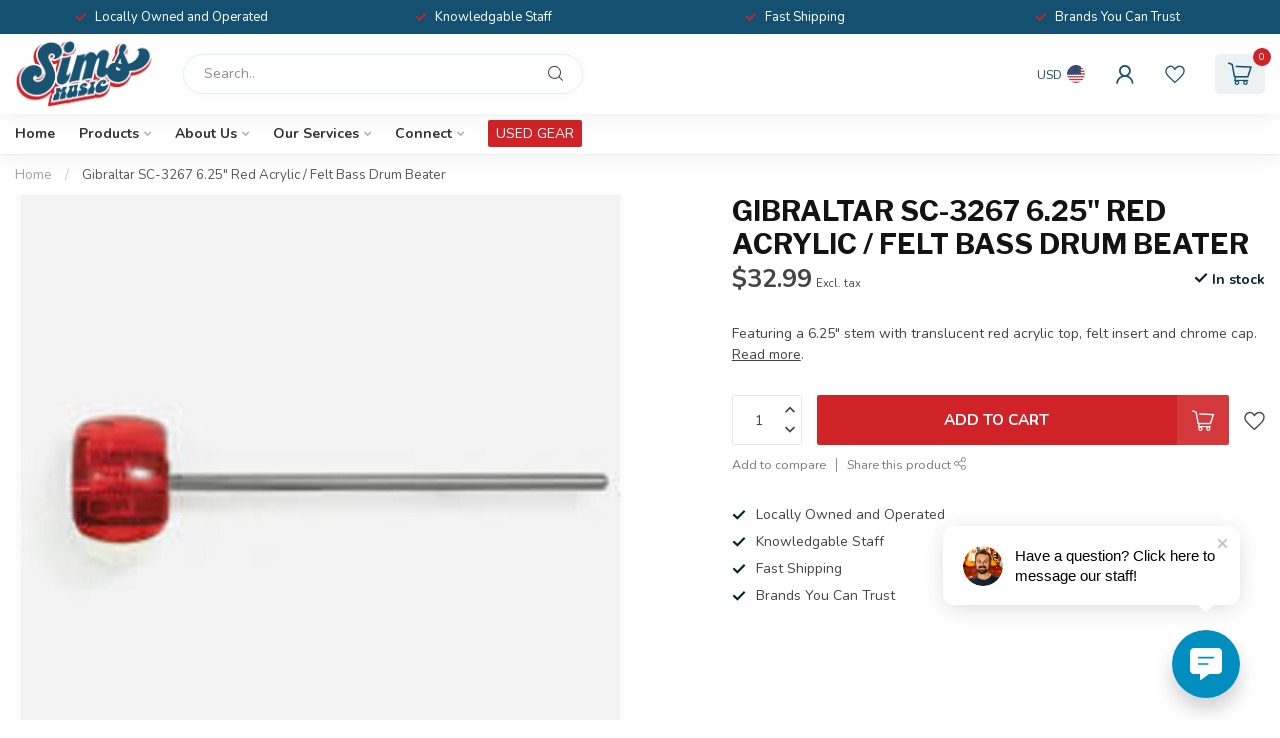

--- FILE ---
content_type: text/html;charset=utf-8
request_url: https://www.simsmusic.com/gibraltar-sc-3267-625-red-acrylic-felt-bass-drum-b.html
body_size: 34116
content:
<!DOCTYPE html>
<html lang="en-US">
  <head>
<link rel="preconnect" href="https://cdn.shoplightspeed.com">
<link rel="preconnect" href="https://fonts.googleapis.com">
<link rel="preconnect" href="https://fonts.gstatic.com" crossorigin>
<!--

    Theme Proxima | v1.0.0.2504202501_0_609677
    Theme designed and created by Dyvelopment - We are true e-commerce heroes!

    For custom Lightspeed eCom development or design contact us at www.dyvelopment.com

      _____                  _                                  _   
     |  __ \                | |                                | |  
     | |  | |_   ___   _____| | ___  _ __  _ __ ___   ___ _ __ | |_ 
     | |  | | | | \ \ / / _ \ |/ _ \| '_ \| '_ ` _ \ / _ \ '_ \| __|
     | |__| | |_| |\ V /  __/ | (_) | |_) | | | | | |  __/ | | | |_ 
     |_____/ \__, | \_/ \___|_|\___/| .__/|_| |_| |_|\___|_| |_|\__|
              __/ |                 | |                             
             |___/                  |_|                             
-->


<meta charset="utf-8"/>
<!-- [START] 'blocks/head.rain' -->
<!--

  (c) 2008-2025 Lightspeed Netherlands B.V.
  http://www.lightspeedhq.com
  Generated: 23-12-2025 @ 21:23:43

-->
<link rel="canonical" href="https://www.simsmusic.com/gibraltar-sc-3267-625-red-acrylic-felt-bass-drum-b.html"/>
<link rel="alternate" href="https://www.simsmusic.com/index.rss" type="application/rss+xml" title="New products"/>
<meta name="robots" content="noodp,noydir"/>
<meta name="google-site-verification" content=""/>
<meta property="og:url" content="https://www.simsmusic.com/gibraltar-sc-3267-625-red-acrylic-felt-bass-drum-b.html?source=facebook"/>
<meta property="og:site_name" content="Sims Music"/>
<meta property="og:title" content="Gibraltar SC-3267 6.25&quot; Red Acrylic / Felt Bass Drum Beater"/>
<meta property="og:description" content="Featuring a 6.25&quot; stem with translucent red acrylic top, felt insert and chrome cap."/>
<meta property="og:image" content="https://cdn.shoplightspeed.com/shops/609677/files/49763293/gibraltar-gibraltar-sc-3267-625-red-acrylic-felt-b.jpg"/>
<script src="https://www.powr.io/powr.js?external-type=lightspeed"></script>
<script>
var ae_lsecomapps_account_shop_id = "629";
</script>
<script src="https://lsecom.advision-ecommerce.com/apps/js/api/affirm.min.js"></script>
<script>
  window.dataLayer = window.dataLayer || [];
    function gtag(){dataLayer.push(arguments);}
    gtag('js', new Date());

    gtag('config', 'AW-775155253');
</script>
<script>
<!-- Meta Pixel Code -->
!function(f,b,e,v,n,t,s)
{if(f.fbq)return;n=f.fbq=function(){n.callMethod?
n.callMethod.apply(n,arguments):n.queue.push(arguments)};
if(!f._fbq)f._fbq=n;n.push=n;n.loaded=!0;n.version='2.0';
n.queue=[];t=b.createElement(e);t.async=!0;
t.src=v;s=b.getElementsByTagName(e)[0];
s.parentNode.insertBefore(t,s)}(window, document,'script',
'https://connect.facebook.net/en_US/fbevents.js');
fbq('init', '1194722305098373');
fbq('track', 'PageView');

<!-- End Meta Pixel Code -->
</script>
<script>
<!-- Event snippet for Purchase on Site conversion page -->
    gtag('event', 'conversion', {
            'send_to': 'AW-775155253/Tm7ACMGYoY4DELXcz_EC',
            'transaction_id': ''
    });

</script>
<script>
(function(d){
                 var s = d.createElement("script");
                 s.setAttribute("data-account", "L4TLz0sBCc");
                 s.setAttribute("src", "https://cdn.userway.org/widget.js");
                 (d.body || d.head).appendChild(s);})(document)
</script>
<script src="https://www.googletagmanager.com/gtag/js?id=AW-775155253"></script>
<script>
document.sezzleConfig = {
        "configGroups": [
                {
                                  "targetXPath": ".price-update"
                          },
                          {
                                  "targetXPath": ".product__price"
                          },
                {
                        "targetXPath": ".col-xs-6/.price",
                        "renderToPath": "../.."
                },
                {
                         "targetXPath": ".gui-big/.gui-price/STRONG-0",
                         "renderToPath": "../../DIV-2",
                         "urlMatch": "cart"
                }
                        ]
     }
     var script = document.createElement('script');
     script.type = 'text/javascript';
     script.src = 'https://widget.sezzle.com/v1/javascript/price-widget?uuid=8543ebc9-09b9-4be8-973f-d6e60fdbfdcb';
     document.head.appendChild(script);
</script>
<script>
<!-- Google Tag Manager -->
(function(w,d,s,l,i){w[l]=w[l]||[];w[l].push({'gtm.start':
new Date().getTime(),event:'gtm.js'});var f=d.getElementsByTagName(s)[0],
j=d.createElement(s),dl=l!='dataLayer'?'&l='+l:'';j.async=true;j.src=
'https://www.googletagmanager.com/gtm.js?id='+i+dl;f.parentNode.insertBefore(j,f);
})(window,document,'script','dataLayer','GTM-NV3FFSFN');
<!-- End Google Tag Manager -->
</script>
<script>
/* DyApps Theme Addons config */
if( !window.dyapps ){ window.dyapps = {}; }
window.dyapps.addons = {
 "enabled": true,
 "created_at": "20-06-2025 04:03:30",
 "settings": {
    "matrix_separator": ",",
    "filterGroupSwatches": [],
    "swatchesForCustomFields": [],
    "plan": {
     "can_variant_group": true,
     "can_stockify": true,
     "can_vat_switcher": true,
     "can_age_popup": false,
     "can_custom_qty": false,
     "can_data01_colors": false
    },
    "advancedVariants": {
     "enabled": false,
     "price_in_dropdown": true,
     "stockify_in_dropdown": true,
     "disable_out_of_stock": true,
     "grid_swatches_container_selector": ".dy-collection-grid-swatch-holder",
     "grid_swatches_position": "left",
     "grid_swatches_max_colors": 4,
     "grid_swatches_enabled": true,
     "variant_status_icon": false,
     "display_type": "select",
     "product_swatches_size": "default",
     "live_pricing": true
    },
    "age_popup": {
     "enabled": false,
     "logo_url": "",
     "image_footer_url": "",
     "text": {
                 
        "us": {
         "content": "<h3>Confirm your age<\/h3><p>You must be over the age of 18 to enter this website.<\/p>",
         "content_no": "<h3>Sorry!<\/h3><p>Unfortunately you cannot access this website.<\/p>",
         "button_yes": "I am 18 years or older",
         "button_no": "I am under 18",
        }        }
    },
    "stockify": {
     "enabled": false,
     "stock_trigger_type": "outofstock",
     "optin_policy": false,
     "api": "https://my.dyapps.io/api/public/3ca15306ae/stockify/subscribe",
     "text": {
                 
        "us": {
         "email_placeholder": "Your email address",
         "button_trigger": "Notify me when back in stock",
         "button_submit": "Keep me updated!",
         "title": "Leave your email address",
         "desc": "Unfortunately this item is out of stock right now. Leave your email address below and we'll send you an email when the item is available again.",
         "bottom_text": "We use your data to send this email. Read more in our <a href=\"\/service\/privacy-policy\/\" target=\"_blank\">privacy policy<\/a>."
        }        }
    },
    "categoryBanners": {
     "enabled": true,
     "mobile_breakpoint": "576px",
     "category_banner": [],
     "banners": {
             }
    }
 },
 "swatches": {
 "default": {"is_default": true, "type": "multi", "values": {"background-size": "10px 10px", "background-position": "0 0, 0 5px, 5px -5px, -5px 0px", "background-image": "linear-gradient(45deg, rgba(100,100,100,0.3) 25%, transparent 25%),  linear-gradient(-45deg, rgba(100,100,100,0.3) 25%, transparent 25%),  linear-gradient(45deg, transparent 75%, rgba(100,100,100,0.3) 75%),  linear-gradient(-45deg, transparent 75%, rgba(100,100,100,0.3) 75%)"}} ,  
 "sims dark blue": {"type": "color", "value": "#145170"},  
 "sims light blue": {"type": "color", "value": "#008ebf"},  
 "sims red": {"type": "color", "value": "#cf2327"},  
 "sims white": {"type": "color", "value": "#ededed"},  
 "sims grey": {"type": "color", "value": "#d6d3d1"}  }
};
</script>
<script src="https://ajax.googleapis.com/ajax/libs/jquery/1.9.1/jquery.min.js"></script>
<script src="https://services.elfsight.com/lightspeed/assets/plugins/jquery.instashow.packaged.js"></script>
<script>
(function(d){
                 var s = d.createElement("script");
                 s.setAttribute("data-account", "L4TLz0sBCc");
                 s.setAttribute("src", "https://cdn.userway.org/widget.js");
                 (d.body || d.head).appendChild(s);})(document)
</script>
<!--[if lt IE 9]>
<script src="https://cdn.shoplightspeed.com/assets/html5shiv.js?2025-02-20"></script>
<![endif]-->
<!-- [END] 'blocks/head.rain' -->

<title>Gibraltar SC-3267 6.25&quot; Red Acrylic / Felt Bass Drum Beater - Sims Music</title>

<meta name="dyapps-addons-enabled" content="true">
<meta name="dyapps-addons-version" content="2022081001">
<meta name="dyapps-theme-name" content="Proxima">

<meta name="description" content="Featuring a 6.25&quot; stem with translucent red acrylic top, felt insert and chrome cap." />
<meta name="keywords" content="Gibraltar, Gibraltar, SC-3267, 6.25&quot;, Red, Acrylic, /, Felt, Bass, Drum, Beater, music store, music shop, musical instrument store, music lessons, guitar, drums, lighting, gear, service, music repair shop, fender, gibson, PRS, zildjian, meinl, sabian" />

<meta http-equiv="X-UA-Compatible" content="IE=edge">
<meta name="viewport" content="width=device-width, initial-scale=1">

<link rel="shortcut icon" href="https://cdn.shoplightspeed.com/shops/609677/themes/17405/v/1087926/assets/favicon.ico?20250620035331" type="image/x-icon" />
<link rel="preload" as="image" href="https://cdn.shoplightspeed.com/shops/609677/themes/17405/v/1088680/assets/logo.png?20250624143606">


	<link rel="preload" as="image" href="https://cdn.shoplightspeed.com/shops/609677/files/49763293/650x750x2/gibraltar-sc-3267-625-red-acrylic-felt-bass-drum-b.jpg">

<script src="https://cdn.shoplightspeed.com/shops/609677/themes/17405/assets/jquery-1-12-4-min.js?20251218113554" defer></script>
<script>if(navigator.userAgent.indexOf("MSIE ") > -1 || navigator.userAgent.indexOf("Trident/") > -1) { document.write('<script src="https://cdn.shoplightspeed.com/shops/609677/themes/17405/assets/intersection-observer-polyfill.js?20251218113554">\x3C/script>') }</script>

<style>/*!
 * Bootstrap Reboot v4.6.1 (https://getbootstrap.com/)
 * Copyright 2011-2021 The Bootstrap Authors
 * Copyright 2011-2021 Twitter, Inc.
 * Licensed under MIT (https://github.com/twbs/bootstrap/blob/main/LICENSE)
 * Forked from Normalize.css, licensed MIT (https://github.com/necolas/normalize.css/blob/master/LICENSE.md)
 */*,*::before,*::after{box-sizing:border-box}html{font-family:sans-serif;line-height:1.15;-webkit-text-size-adjust:100%;-webkit-tap-highlight-color:rgba(0,0,0,0)}article,aside,figcaption,figure,footer,header,hgroup,main,nav,section{display:block}body{margin:0;font-family:-apple-system,BlinkMacSystemFont,"Segoe UI",Roboto,"Helvetica Neue",Arial,"Noto Sans","Liberation Sans",sans-serif,"Apple Color Emoji","Segoe UI Emoji","Segoe UI Symbol","Noto Color Emoji";font-size:1rem;font-weight:400;line-height:1.42857143;color:#212529;text-align:left;background-color:#fff}[tabindex="-1"]:focus:not(:focus-visible){outline:0 !important}hr{box-sizing:content-box;height:0;overflow:visible}h1,h2,h3,h4,h5,h6{margin-top:0;margin-bottom:.5rem}p{margin-top:0;margin-bottom:1rem}abbr[title],abbr[data-original-title]{text-decoration:underline;text-decoration:underline dotted;cursor:help;border-bottom:0;text-decoration-skip-ink:none}address{margin-bottom:1rem;font-style:normal;line-height:inherit}ol,ul,dl{margin-top:0;margin-bottom:1rem}ol ol,ul ul,ol ul,ul ol{margin-bottom:0}dt{font-weight:700}dd{margin-bottom:.5rem;margin-left:0}blockquote{margin:0 0 1rem}b,strong{font-weight:bolder}small{font-size:80%}sub,sup{position:relative;font-size:75%;line-height:0;vertical-align:baseline}sub{bottom:-0.25em}sup{top:-0.5em}a{color:#007bff;text-decoration:none;background-color:transparent}a:hover{color:#0056b3;text-decoration:underline}a:not([href]):not([class]){color:inherit;text-decoration:none}a:not([href]):not([class]):hover{color:inherit;text-decoration:none}pre,code,kbd,samp{font-family:SFMono-Regular,Menlo,Monaco,Consolas,"Liberation Mono","Courier New",monospace;font-size:1em}pre{margin-top:0;margin-bottom:1rem;overflow:auto;-ms-overflow-style:scrollbar}figure{margin:0 0 1rem}img{vertical-align:middle;border-style:none}svg{overflow:hidden;vertical-align:middle}table{border-collapse:collapse}caption{padding-top:.75rem;padding-bottom:.75rem;color:#6c757d;text-align:left;caption-side:bottom}th{text-align:inherit;text-align:-webkit-match-parent}label{display:inline-block;margin-bottom:.5rem}button{border-radius:0}button:focus:not(:focus-visible){outline:0}input,button,select,optgroup,textarea{margin:0;font-family:inherit;font-size:inherit;line-height:inherit}button,input{overflow:visible}button,select{text-transform:none}[role=button]{cursor:pointer}select{word-wrap:normal}button,[type=button],[type=reset],[type=submit]{-webkit-appearance:button}button:not(:disabled),[type=button]:not(:disabled),[type=reset]:not(:disabled),[type=submit]:not(:disabled){cursor:pointer}button::-moz-focus-inner,[type=button]::-moz-focus-inner,[type=reset]::-moz-focus-inner,[type=submit]::-moz-focus-inner{padding:0;border-style:none}input[type=radio],input[type=checkbox]{box-sizing:border-box;padding:0}textarea{overflow:auto;resize:vertical}fieldset{min-width:0;padding:0;margin:0;border:0}legend{display:block;width:100%;max-width:100%;padding:0;margin-bottom:.5rem;font-size:1.5rem;line-height:inherit;color:inherit;white-space:normal}progress{vertical-align:baseline}[type=number]::-webkit-inner-spin-button,[type=number]::-webkit-outer-spin-button{height:auto}[type=search]{outline-offset:-2px;-webkit-appearance:none}[type=search]::-webkit-search-decoration{-webkit-appearance:none}::-webkit-file-upload-button{font:inherit;-webkit-appearance:button}output{display:inline-block}summary{display:list-item;cursor:pointer}template{display:none}[hidden]{display:none !important}/*!
 * Bootstrap Grid v4.6.1 (https://getbootstrap.com/)
 * Copyright 2011-2021 The Bootstrap Authors
 * Copyright 2011-2021 Twitter, Inc.
 * Licensed under MIT (https://github.com/twbs/bootstrap/blob/main/LICENSE)
 */html{box-sizing:border-box;-ms-overflow-style:scrollbar}*,*::before,*::after{box-sizing:inherit}.container,.container-fluid,.container-xl,.container-lg,.container-md,.container-sm{width:100%;padding-right:15px;padding-left:15px;margin-right:auto;margin-left:auto}@media(min-width: 576px){.container-sm,.container{max-width:540px}}@media(min-width: 768px){.container-md,.container-sm,.container{max-width:720px}}@media(min-width: 992px){.container-lg,.container-md,.container-sm,.container{max-width:960px}}@media(min-width: 1200px){.container-xl,.container-lg,.container-md,.container-sm,.container{max-width:1140px}}.row{display:flex;flex-wrap:wrap;margin-right:-15px;margin-left:-15px}.no-gutters{margin-right:0;margin-left:0}.no-gutters>.col,.no-gutters>[class*=col-]{padding-right:0;padding-left:0}.col-xl,.col-xl-auto,.col-xl-12,.col-xl-11,.col-xl-10,.col-xl-9,.col-xl-8,.col-xl-7,.col-xl-6,.col-xl-5,.col-xl-4,.col-xl-3,.col-xl-2,.col-xl-1,.col-lg,.col-lg-auto,.col-lg-12,.col-lg-11,.col-lg-10,.col-lg-9,.col-lg-8,.col-lg-7,.col-lg-6,.col-lg-5,.col-lg-4,.col-lg-3,.col-lg-2,.col-lg-1,.col-md,.col-md-auto,.col-md-12,.col-md-11,.col-md-10,.col-md-9,.col-md-8,.col-md-7,.col-md-6,.col-md-5,.col-md-4,.col-md-3,.col-md-2,.col-md-1,.col-sm,.col-sm-auto,.col-sm-12,.col-sm-11,.col-sm-10,.col-sm-9,.col-sm-8,.col-sm-7,.col-sm-6,.col-sm-5,.col-sm-4,.col-sm-3,.col-sm-2,.col-sm-1,.col,.col-auto,.col-12,.col-11,.col-10,.col-9,.col-8,.col-7,.col-6,.col-5,.col-4,.col-3,.col-2,.col-1{position:relative;width:100%;padding-right:15px;padding-left:15px}.col{flex-basis:0;flex-grow:1;max-width:100%}.row-cols-1>*{flex:0 0 100%;max-width:100%}.row-cols-2>*{flex:0 0 50%;max-width:50%}.row-cols-3>*{flex:0 0 33.3333333333%;max-width:33.3333333333%}.row-cols-4>*{flex:0 0 25%;max-width:25%}.row-cols-5>*{flex:0 0 20%;max-width:20%}.row-cols-6>*{flex:0 0 16.6666666667%;max-width:16.6666666667%}.col-auto{flex:0 0 auto;width:auto;max-width:100%}.col-1{flex:0 0 8.33333333%;max-width:8.33333333%}.col-2{flex:0 0 16.66666667%;max-width:16.66666667%}.col-3{flex:0 0 25%;max-width:25%}.col-4{flex:0 0 33.33333333%;max-width:33.33333333%}.col-5{flex:0 0 41.66666667%;max-width:41.66666667%}.col-6{flex:0 0 50%;max-width:50%}.col-7{flex:0 0 58.33333333%;max-width:58.33333333%}.col-8{flex:0 0 66.66666667%;max-width:66.66666667%}.col-9{flex:0 0 75%;max-width:75%}.col-10{flex:0 0 83.33333333%;max-width:83.33333333%}.col-11{flex:0 0 91.66666667%;max-width:91.66666667%}.col-12{flex:0 0 100%;max-width:100%}.order-first{order:-1}.order-last{order:13}.order-0{order:0}.order-1{order:1}.order-2{order:2}.order-3{order:3}.order-4{order:4}.order-5{order:5}.order-6{order:6}.order-7{order:7}.order-8{order:8}.order-9{order:9}.order-10{order:10}.order-11{order:11}.order-12{order:12}.offset-1{margin-left:8.33333333%}.offset-2{margin-left:16.66666667%}.offset-3{margin-left:25%}.offset-4{margin-left:33.33333333%}.offset-5{margin-left:41.66666667%}.offset-6{margin-left:50%}.offset-7{margin-left:58.33333333%}.offset-8{margin-left:66.66666667%}.offset-9{margin-left:75%}.offset-10{margin-left:83.33333333%}.offset-11{margin-left:91.66666667%}@media(min-width: 576px){.col-sm{flex-basis:0;flex-grow:1;max-width:100%}.row-cols-sm-1>*{flex:0 0 100%;max-width:100%}.row-cols-sm-2>*{flex:0 0 50%;max-width:50%}.row-cols-sm-3>*{flex:0 0 33.3333333333%;max-width:33.3333333333%}.row-cols-sm-4>*{flex:0 0 25%;max-width:25%}.row-cols-sm-5>*{flex:0 0 20%;max-width:20%}.row-cols-sm-6>*{flex:0 0 16.6666666667%;max-width:16.6666666667%}.col-sm-auto{flex:0 0 auto;width:auto;max-width:100%}.col-sm-1{flex:0 0 8.33333333%;max-width:8.33333333%}.col-sm-2{flex:0 0 16.66666667%;max-width:16.66666667%}.col-sm-3{flex:0 0 25%;max-width:25%}.col-sm-4{flex:0 0 33.33333333%;max-width:33.33333333%}.col-sm-5{flex:0 0 41.66666667%;max-width:41.66666667%}.col-sm-6{flex:0 0 50%;max-width:50%}.col-sm-7{flex:0 0 58.33333333%;max-width:58.33333333%}.col-sm-8{flex:0 0 66.66666667%;max-width:66.66666667%}.col-sm-9{flex:0 0 75%;max-width:75%}.col-sm-10{flex:0 0 83.33333333%;max-width:83.33333333%}.col-sm-11{flex:0 0 91.66666667%;max-width:91.66666667%}.col-sm-12{flex:0 0 100%;max-width:100%}.order-sm-first{order:-1}.order-sm-last{order:13}.order-sm-0{order:0}.order-sm-1{order:1}.order-sm-2{order:2}.order-sm-3{order:3}.order-sm-4{order:4}.order-sm-5{order:5}.order-sm-6{order:6}.order-sm-7{order:7}.order-sm-8{order:8}.order-sm-9{order:9}.order-sm-10{order:10}.order-sm-11{order:11}.order-sm-12{order:12}.offset-sm-0{margin-left:0}.offset-sm-1{margin-left:8.33333333%}.offset-sm-2{margin-left:16.66666667%}.offset-sm-3{margin-left:25%}.offset-sm-4{margin-left:33.33333333%}.offset-sm-5{margin-left:41.66666667%}.offset-sm-6{margin-left:50%}.offset-sm-7{margin-left:58.33333333%}.offset-sm-8{margin-left:66.66666667%}.offset-sm-9{margin-left:75%}.offset-sm-10{margin-left:83.33333333%}.offset-sm-11{margin-left:91.66666667%}}@media(min-width: 768px){.col-md{flex-basis:0;flex-grow:1;max-width:100%}.row-cols-md-1>*{flex:0 0 100%;max-width:100%}.row-cols-md-2>*{flex:0 0 50%;max-width:50%}.row-cols-md-3>*{flex:0 0 33.3333333333%;max-width:33.3333333333%}.row-cols-md-4>*{flex:0 0 25%;max-width:25%}.row-cols-md-5>*{flex:0 0 20%;max-width:20%}.row-cols-md-6>*{flex:0 0 16.6666666667%;max-width:16.6666666667%}.col-md-auto{flex:0 0 auto;width:auto;max-width:100%}.col-md-1{flex:0 0 8.33333333%;max-width:8.33333333%}.col-md-2{flex:0 0 16.66666667%;max-width:16.66666667%}.col-md-3{flex:0 0 25%;max-width:25%}.col-md-4{flex:0 0 33.33333333%;max-width:33.33333333%}.col-md-5{flex:0 0 41.66666667%;max-width:41.66666667%}.col-md-6{flex:0 0 50%;max-width:50%}.col-md-7{flex:0 0 58.33333333%;max-width:58.33333333%}.col-md-8{flex:0 0 66.66666667%;max-width:66.66666667%}.col-md-9{flex:0 0 75%;max-width:75%}.col-md-10{flex:0 0 83.33333333%;max-width:83.33333333%}.col-md-11{flex:0 0 91.66666667%;max-width:91.66666667%}.col-md-12{flex:0 0 100%;max-width:100%}.order-md-first{order:-1}.order-md-last{order:13}.order-md-0{order:0}.order-md-1{order:1}.order-md-2{order:2}.order-md-3{order:3}.order-md-4{order:4}.order-md-5{order:5}.order-md-6{order:6}.order-md-7{order:7}.order-md-8{order:8}.order-md-9{order:9}.order-md-10{order:10}.order-md-11{order:11}.order-md-12{order:12}.offset-md-0{margin-left:0}.offset-md-1{margin-left:8.33333333%}.offset-md-2{margin-left:16.66666667%}.offset-md-3{margin-left:25%}.offset-md-4{margin-left:33.33333333%}.offset-md-5{margin-left:41.66666667%}.offset-md-6{margin-left:50%}.offset-md-7{margin-left:58.33333333%}.offset-md-8{margin-left:66.66666667%}.offset-md-9{margin-left:75%}.offset-md-10{margin-left:83.33333333%}.offset-md-11{margin-left:91.66666667%}}@media(min-width: 992px){.col-lg{flex-basis:0;flex-grow:1;max-width:100%}.row-cols-lg-1>*{flex:0 0 100%;max-width:100%}.row-cols-lg-2>*{flex:0 0 50%;max-width:50%}.row-cols-lg-3>*{flex:0 0 33.3333333333%;max-width:33.3333333333%}.row-cols-lg-4>*{flex:0 0 25%;max-width:25%}.row-cols-lg-5>*{flex:0 0 20%;max-width:20%}.row-cols-lg-6>*{flex:0 0 16.6666666667%;max-width:16.6666666667%}.col-lg-auto{flex:0 0 auto;width:auto;max-width:100%}.col-lg-1{flex:0 0 8.33333333%;max-width:8.33333333%}.col-lg-2{flex:0 0 16.66666667%;max-width:16.66666667%}.col-lg-3{flex:0 0 25%;max-width:25%}.col-lg-4{flex:0 0 33.33333333%;max-width:33.33333333%}.col-lg-5{flex:0 0 41.66666667%;max-width:41.66666667%}.col-lg-6{flex:0 0 50%;max-width:50%}.col-lg-7{flex:0 0 58.33333333%;max-width:58.33333333%}.col-lg-8{flex:0 0 66.66666667%;max-width:66.66666667%}.col-lg-9{flex:0 0 75%;max-width:75%}.col-lg-10{flex:0 0 83.33333333%;max-width:83.33333333%}.col-lg-11{flex:0 0 91.66666667%;max-width:91.66666667%}.col-lg-12{flex:0 0 100%;max-width:100%}.order-lg-first{order:-1}.order-lg-last{order:13}.order-lg-0{order:0}.order-lg-1{order:1}.order-lg-2{order:2}.order-lg-3{order:3}.order-lg-4{order:4}.order-lg-5{order:5}.order-lg-6{order:6}.order-lg-7{order:7}.order-lg-8{order:8}.order-lg-9{order:9}.order-lg-10{order:10}.order-lg-11{order:11}.order-lg-12{order:12}.offset-lg-0{margin-left:0}.offset-lg-1{margin-left:8.33333333%}.offset-lg-2{margin-left:16.66666667%}.offset-lg-3{margin-left:25%}.offset-lg-4{margin-left:33.33333333%}.offset-lg-5{margin-left:41.66666667%}.offset-lg-6{margin-left:50%}.offset-lg-7{margin-left:58.33333333%}.offset-lg-8{margin-left:66.66666667%}.offset-lg-9{margin-left:75%}.offset-lg-10{margin-left:83.33333333%}.offset-lg-11{margin-left:91.66666667%}}@media(min-width: 1200px){.col-xl{flex-basis:0;flex-grow:1;max-width:100%}.row-cols-xl-1>*{flex:0 0 100%;max-width:100%}.row-cols-xl-2>*{flex:0 0 50%;max-width:50%}.row-cols-xl-3>*{flex:0 0 33.3333333333%;max-width:33.3333333333%}.row-cols-xl-4>*{flex:0 0 25%;max-width:25%}.row-cols-xl-5>*{flex:0 0 20%;max-width:20%}.row-cols-xl-6>*{flex:0 0 16.6666666667%;max-width:16.6666666667%}.col-xl-auto{flex:0 0 auto;width:auto;max-width:100%}.col-xl-1{flex:0 0 8.33333333%;max-width:8.33333333%}.col-xl-2{flex:0 0 16.66666667%;max-width:16.66666667%}.col-xl-3{flex:0 0 25%;max-width:25%}.col-xl-4{flex:0 0 33.33333333%;max-width:33.33333333%}.col-xl-5{flex:0 0 41.66666667%;max-width:41.66666667%}.col-xl-6{flex:0 0 50%;max-width:50%}.col-xl-7{flex:0 0 58.33333333%;max-width:58.33333333%}.col-xl-8{flex:0 0 66.66666667%;max-width:66.66666667%}.col-xl-9{flex:0 0 75%;max-width:75%}.col-xl-10{flex:0 0 83.33333333%;max-width:83.33333333%}.col-xl-11{flex:0 0 91.66666667%;max-width:91.66666667%}.col-xl-12{flex:0 0 100%;max-width:100%}.order-xl-first{order:-1}.order-xl-last{order:13}.order-xl-0{order:0}.order-xl-1{order:1}.order-xl-2{order:2}.order-xl-3{order:3}.order-xl-4{order:4}.order-xl-5{order:5}.order-xl-6{order:6}.order-xl-7{order:7}.order-xl-8{order:8}.order-xl-9{order:9}.order-xl-10{order:10}.order-xl-11{order:11}.order-xl-12{order:12}.offset-xl-0{margin-left:0}.offset-xl-1{margin-left:8.33333333%}.offset-xl-2{margin-left:16.66666667%}.offset-xl-3{margin-left:25%}.offset-xl-4{margin-left:33.33333333%}.offset-xl-5{margin-left:41.66666667%}.offset-xl-6{margin-left:50%}.offset-xl-7{margin-left:58.33333333%}.offset-xl-8{margin-left:66.66666667%}.offset-xl-9{margin-left:75%}.offset-xl-10{margin-left:83.33333333%}.offset-xl-11{margin-left:91.66666667%}}.d-none{display:none !important}.d-inline{display:inline !important}.d-inline-block{display:inline-block !important}.d-block{display:block !important}.d-table{display:table !important}.d-table-row{display:table-row !important}.d-table-cell{display:table-cell !important}.d-flex{display:flex !important}.d-inline-flex{display:inline-flex !important}@media(min-width: 576px){.d-sm-none{display:none !important}.d-sm-inline{display:inline !important}.d-sm-inline-block{display:inline-block !important}.d-sm-block{display:block !important}.d-sm-table{display:table !important}.d-sm-table-row{display:table-row !important}.d-sm-table-cell{display:table-cell !important}.d-sm-flex{display:flex !important}.d-sm-inline-flex{display:inline-flex !important}}@media(min-width: 768px){.d-md-none{display:none !important}.d-md-inline{display:inline !important}.d-md-inline-block{display:inline-block !important}.d-md-block{display:block !important}.d-md-table{display:table !important}.d-md-table-row{display:table-row !important}.d-md-table-cell{display:table-cell !important}.d-md-flex{display:flex !important}.d-md-inline-flex{display:inline-flex !important}}@media(min-width: 992px){.d-lg-none{display:none !important}.d-lg-inline{display:inline !important}.d-lg-inline-block{display:inline-block !important}.d-lg-block{display:block !important}.d-lg-table{display:table !important}.d-lg-table-row{display:table-row !important}.d-lg-table-cell{display:table-cell !important}.d-lg-flex{display:flex !important}.d-lg-inline-flex{display:inline-flex !important}}@media(min-width: 1200px){.d-xl-none{display:none !important}.d-xl-inline{display:inline !important}.d-xl-inline-block{display:inline-block !important}.d-xl-block{display:block !important}.d-xl-table{display:table !important}.d-xl-table-row{display:table-row !important}.d-xl-table-cell{display:table-cell !important}.d-xl-flex{display:flex !important}.d-xl-inline-flex{display:inline-flex !important}}@media print{.d-print-none{display:none !important}.d-print-inline{display:inline !important}.d-print-inline-block{display:inline-block !important}.d-print-block{display:block !important}.d-print-table{display:table !important}.d-print-table-row{display:table-row !important}.d-print-table-cell{display:table-cell !important}.d-print-flex{display:flex !important}.d-print-inline-flex{display:inline-flex !important}}.flex-row{flex-direction:row !important}.flex-column{flex-direction:column !important}.flex-row-reverse{flex-direction:row-reverse !important}.flex-column-reverse{flex-direction:column-reverse !important}.flex-wrap{flex-wrap:wrap !important}.flex-nowrap{flex-wrap:nowrap !important}.flex-wrap-reverse{flex-wrap:wrap-reverse !important}.flex-fill{flex:1 1 auto !important}.flex-grow-0{flex-grow:0 !important}.flex-grow-1{flex-grow:1 !important}.flex-shrink-0{flex-shrink:0 !important}.flex-shrink-1{flex-shrink:1 !important}.justify-content-start{justify-content:flex-start !important}.justify-content-end{justify-content:flex-end !important}.justify-content-center{justify-content:center !important}.justify-content-between{justify-content:space-between !important}.justify-content-around{justify-content:space-around !important}.align-items-start{align-items:flex-start !important}.align-items-end{align-items:flex-end !important}.align-items-center{align-items:center !important}.align-items-baseline{align-items:baseline !important}.align-items-stretch{align-items:stretch !important}.align-content-start{align-content:flex-start !important}.align-content-end{align-content:flex-end !important}.align-content-center{align-content:center !important}.align-content-between{align-content:space-between !important}.align-content-around{align-content:space-around !important}.align-content-stretch{align-content:stretch !important}.align-self-auto{align-self:auto !important}.align-self-start{align-self:flex-start !important}.align-self-end{align-self:flex-end !important}.align-self-center{align-self:center !important}.align-self-baseline{align-self:baseline !important}.align-self-stretch{align-self:stretch !important}@media(min-width: 576px){.flex-sm-row{flex-direction:row !important}.flex-sm-column{flex-direction:column !important}.flex-sm-row-reverse{flex-direction:row-reverse !important}.flex-sm-column-reverse{flex-direction:column-reverse !important}.flex-sm-wrap{flex-wrap:wrap !important}.flex-sm-nowrap{flex-wrap:nowrap !important}.flex-sm-wrap-reverse{flex-wrap:wrap-reverse !important}.flex-sm-fill{flex:1 1 auto !important}.flex-sm-grow-0{flex-grow:0 !important}.flex-sm-grow-1{flex-grow:1 !important}.flex-sm-shrink-0{flex-shrink:0 !important}.flex-sm-shrink-1{flex-shrink:1 !important}.justify-content-sm-start{justify-content:flex-start !important}.justify-content-sm-end{justify-content:flex-end !important}.justify-content-sm-center{justify-content:center !important}.justify-content-sm-between{justify-content:space-between !important}.justify-content-sm-around{justify-content:space-around !important}.align-items-sm-start{align-items:flex-start !important}.align-items-sm-end{align-items:flex-end !important}.align-items-sm-center{align-items:center !important}.align-items-sm-baseline{align-items:baseline !important}.align-items-sm-stretch{align-items:stretch !important}.align-content-sm-start{align-content:flex-start !important}.align-content-sm-end{align-content:flex-end !important}.align-content-sm-center{align-content:center !important}.align-content-sm-between{align-content:space-between !important}.align-content-sm-around{align-content:space-around !important}.align-content-sm-stretch{align-content:stretch !important}.align-self-sm-auto{align-self:auto !important}.align-self-sm-start{align-self:flex-start !important}.align-self-sm-end{align-self:flex-end !important}.align-self-sm-center{align-self:center !important}.align-self-sm-baseline{align-self:baseline !important}.align-self-sm-stretch{align-self:stretch !important}}@media(min-width: 768px){.flex-md-row{flex-direction:row !important}.flex-md-column{flex-direction:column !important}.flex-md-row-reverse{flex-direction:row-reverse !important}.flex-md-column-reverse{flex-direction:column-reverse !important}.flex-md-wrap{flex-wrap:wrap !important}.flex-md-nowrap{flex-wrap:nowrap !important}.flex-md-wrap-reverse{flex-wrap:wrap-reverse !important}.flex-md-fill{flex:1 1 auto !important}.flex-md-grow-0{flex-grow:0 !important}.flex-md-grow-1{flex-grow:1 !important}.flex-md-shrink-0{flex-shrink:0 !important}.flex-md-shrink-1{flex-shrink:1 !important}.justify-content-md-start{justify-content:flex-start !important}.justify-content-md-end{justify-content:flex-end !important}.justify-content-md-center{justify-content:center !important}.justify-content-md-between{justify-content:space-between !important}.justify-content-md-around{justify-content:space-around !important}.align-items-md-start{align-items:flex-start !important}.align-items-md-end{align-items:flex-end !important}.align-items-md-center{align-items:center !important}.align-items-md-baseline{align-items:baseline !important}.align-items-md-stretch{align-items:stretch !important}.align-content-md-start{align-content:flex-start !important}.align-content-md-end{align-content:flex-end !important}.align-content-md-center{align-content:center !important}.align-content-md-between{align-content:space-between !important}.align-content-md-around{align-content:space-around !important}.align-content-md-stretch{align-content:stretch !important}.align-self-md-auto{align-self:auto !important}.align-self-md-start{align-self:flex-start !important}.align-self-md-end{align-self:flex-end !important}.align-self-md-center{align-self:center !important}.align-self-md-baseline{align-self:baseline !important}.align-self-md-stretch{align-self:stretch !important}}@media(min-width: 992px){.flex-lg-row{flex-direction:row !important}.flex-lg-column{flex-direction:column !important}.flex-lg-row-reverse{flex-direction:row-reverse !important}.flex-lg-column-reverse{flex-direction:column-reverse !important}.flex-lg-wrap{flex-wrap:wrap !important}.flex-lg-nowrap{flex-wrap:nowrap !important}.flex-lg-wrap-reverse{flex-wrap:wrap-reverse !important}.flex-lg-fill{flex:1 1 auto !important}.flex-lg-grow-0{flex-grow:0 !important}.flex-lg-grow-1{flex-grow:1 !important}.flex-lg-shrink-0{flex-shrink:0 !important}.flex-lg-shrink-1{flex-shrink:1 !important}.justify-content-lg-start{justify-content:flex-start !important}.justify-content-lg-end{justify-content:flex-end !important}.justify-content-lg-center{justify-content:center !important}.justify-content-lg-between{justify-content:space-between !important}.justify-content-lg-around{justify-content:space-around !important}.align-items-lg-start{align-items:flex-start !important}.align-items-lg-end{align-items:flex-end !important}.align-items-lg-center{align-items:center !important}.align-items-lg-baseline{align-items:baseline !important}.align-items-lg-stretch{align-items:stretch !important}.align-content-lg-start{align-content:flex-start !important}.align-content-lg-end{align-content:flex-end !important}.align-content-lg-center{align-content:center !important}.align-content-lg-between{align-content:space-between !important}.align-content-lg-around{align-content:space-around !important}.align-content-lg-stretch{align-content:stretch !important}.align-self-lg-auto{align-self:auto !important}.align-self-lg-start{align-self:flex-start !important}.align-self-lg-end{align-self:flex-end !important}.align-self-lg-center{align-self:center !important}.align-self-lg-baseline{align-self:baseline !important}.align-self-lg-stretch{align-self:stretch !important}}@media(min-width: 1200px){.flex-xl-row{flex-direction:row !important}.flex-xl-column{flex-direction:column !important}.flex-xl-row-reverse{flex-direction:row-reverse !important}.flex-xl-column-reverse{flex-direction:column-reverse !important}.flex-xl-wrap{flex-wrap:wrap !important}.flex-xl-nowrap{flex-wrap:nowrap !important}.flex-xl-wrap-reverse{flex-wrap:wrap-reverse !important}.flex-xl-fill{flex:1 1 auto !important}.flex-xl-grow-0{flex-grow:0 !important}.flex-xl-grow-1{flex-grow:1 !important}.flex-xl-shrink-0{flex-shrink:0 !important}.flex-xl-shrink-1{flex-shrink:1 !important}.justify-content-xl-start{justify-content:flex-start !important}.justify-content-xl-end{justify-content:flex-end !important}.justify-content-xl-center{justify-content:center !important}.justify-content-xl-between{justify-content:space-between !important}.justify-content-xl-around{justify-content:space-around !important}.align-items-xl-start{align-items:flex-start !important}.align-items-xl-end{align-items:flex-end !important}.align-items-xl-center{align-items:center !important}.align-items-xl-baseline{align-items:baseline !important}.align-items-xl-stretch{align-items:stretch !important}.align-content-xl-start{align-content:flex-start !important}.align-content-xl-end{align-content:flex-end !important}.align-content-xl-center{align-content:center !important}.align-content-xl-between{align-content:space-between !important}.align-content-xl-around{align-content:space-around !important}.align-content-xl-stretch{align-content:stretch !important}.align-self-xl-auto{align-self:auto !important}.align-self-xl-start{align-self:flex-start !important}.align-self-xl-end{align-self:flex-end !important}.align-self-xl-center{align-self:center !important}.align-self-xl-baseline{align-self:baseline !important}.align-self-xl-stretch{align-self:stretch !important}}.m-0{margin:0 !important}.mt-0,.my-0{margin-top:0 !important}.mr-0,.mx-0{margin-right:0 !important}.mb-0,.my-0{margin-bottom:0 !important}.ml-0,.mx-0{margin-left:0 !important}.m-1{margin:5px !important}.mt-1,.my-1{margin-top:5px !important}.mr-1,.mx-1{margin-right:5px !important}.mb-1,.my-1{margin-bottom:5px !important}.ml-1,.mx-1{margin-left:5px !important}.m-2{margin:10px !important}.mt-2,.my-2{margin-top:10px !important}.mr-2,.mx-2{margin-right:10px !important}.mb-2,.my-2{margin-bottom:10px !important}.ml-2,.mx-2{margin-left:10px !important}.m-3{margin:15px !important}.mt-3,.my-3{margin-top:15px !important}.mr-3,.mx-3{margin-right:15px !important}.mb-3,.my-3{margin-bottom:15px !important}.ml-3,.mx-3{margin-left:15px !important}.m-4{margin:30px !important}.mt-4,.my-4{margin-top:30px !important}.mr-4,.mx-4{margin-right:30px !important}.mb-4,.my-4{margin-bottom:30px !important}.ml-4,.mx-4{margin-left:30px !important}.m-5{margin:50px !important}.mt-5,.my-5{margin-top:50px !important}.mr-5,.mx-5{margin-right:50px !important}.mb-5,.my-5{margin-bottom:50px !important}.ml-5,.mx-5{margin-left:50px !important}.m-6{margin:80px !important}.mt-6,.my-6{margin-top:80px !important}.mr-6,.mx-6{margin-right:80px !important}.mb-6,.my-6{margin-bottom:80px !important}.ml-6,.mx-6{margin-left:80px !important}.p-0{padding:0 !important}.pt-0,.py-0{padding-top:0 !important}.pr-0,.px-0{padding-right:0 !important}.pb-0,.py-0{padding-bottom:0 !important}.pl-0,.px-0{padding-left:0 !important}.p-1{padding:5px !important}.pt-1,.py-1{padding-top:5px !important}.pr-1,.px-1{padding-right:5px !important}.pb-1,.py-1{padding-bottom:5px !important}.pl-1,.px-1{padding-left:5px !important}.p-2{padding:10px !important}.pt-2,.py-2{padding-top:10px !important}.pr-2,.px-2{padding-right:10px !important}.pb-2,.py-2{padding-bottom:10px !important}.pl-2,.px-2{padding-left:10px !important}.p-3{padding:15px !important}.pt-3,.py-3{padding-top:15px !important}.pr-3,.px-3{padding-right:15px !important}.pb-3,.py-3{padding-bottom:15px !important}.pl-3,.px-3{padding-left:15px !important}.p-4{padding:30px !important}.pt-4,.py-4{padding-top:30px !important}.pr-4,.px-4{padding-right:30px !important}.pb-4,.py-4{padding-bottom:30px !important}.pl-4,.px-4{padding-left:30px !important}.p-5{padding:50px !important}.pt-5,.py-5{padding-top:50px !important}.pr-5,.px-5{padding-right:50px !important}.pb-5,.py-5{padding-bottom:50px !important}.pl-5,.px-5{padding-left:50px !important}.p-6{padding:80px !important}.pt-6,.py-6{padding-top:80px !important}.pr-6,.px-6{padding-right:80px !important}.pb-6,.py-6{padding-bottom:80px !important}.pl-6,.px-6{padding-left:80px !important}.m-n1{margin:-5px !important}.mt-n1,.my-n1{margin-top:-5px !important}.mr-n1,.mx-n1{margin-right:-5px !important}.mb-n1,.my-n1{margin-bottom:-5px !important}.ml-n1,.mx-n1{margin-left:-5px !important}.m-n2{margin:-10px !important}.mt-n2,.my-n2{margin-top:-10px !important}.mr-n2,.mx-n2{margin-right:-10px !important}.mb-n2,.my-n2{margin-bottom:-10px !important}.ml-n2,.mx-n2{margin-left:-10px !important}.m-n3{margin:-15px !important}.mt-n3,.my-n3{margin-top:-15px !important}.mr-n3,.mx-n3{margin-right:-15px !important}.mb-n3,.my-n3{margin-bottom:-15px !important}.ml-n3,.mx-n3{margin-left:-15px !important}.m-n4{margin:-30px !important}.mt-n4,.my-n4{margin-top:-30px !important}.mr-n4,.mx-n4{margin-right:-30px !important}.mb-n4,.my-n4{margin-bottom:-30px !important}.ml-n4,.mx-n4{margin-left:-30px !important}.m-n5{margin:-50px !important}.mt-n5,.my-n5{margin-top:-50px !important}.mr-n5,.mx-n5{margin-right:-50px !important}.mb-n5,.my-n5{margin-bottom:-50px !important}.ml-n5,.mx-n5{margin-left:-50px !important}.m-n6{margin:-80px !important}.mt-n6,.my-n6{margin-top:-80px !important}.mr-n6,.mx-n6{margin-right:-80px !important}.mb-n6,.my-n6{margin-bottom:-80px !important}.ml-n6,.mx-n6{margin-left:-80px !important}.m-auto{margin:auto !important}.mt-auto,.my-auto{margin-top:auto !important}.mr-auto,.mx-auto{margin-right:auto !important}.mb-auto,.my-auto{margin-bottom:auto !important}.ml-auto,.mx-auto{margin-left:auto !important}@media(min-width: 576px){.m-sm-0{margin:0 !important}.mt-sm-0,.my-sm-0{margin-top:0 !important}.mr-sm-0,.mx-sm-0{margin-right:0 !important}.mb-sm-0,.my-sm-0{margin-bottom:0 !important}.ml-sm-0,.mx-sm-0{margin-left:0 !important}.m-sm-1{margin:5px !important}.mt-sm-1,.my-sm-1{margin-top:5px !important}.mr-sm-1,.mx-sm-1{margin-right:5px !important}.mb-sm-1,.my-sm-1{margin-bottom:5px !important}.ml-sm-1,.mx-sm-1{margin-left:5px !important}.m-sm-2{margin:10px !important}.mt-sm-2,.my-sm-2{margin-top:10px !important}.mr-sm-2,.mx-sm-2{margin-right:10px !important}.mb-sm-2,.my-sm-2{margin-bottom:10px !important}.ml-sm-2,.mx-sm-2{margin-left:10px !important}.m-sm-3{margin:15px !important}.mt-sm-3,.my-sm-3{margin-top:15px !important}.mr-sm-3,.mx-sm-3{margin-right:15px !important}.mb-sm-3,.my-sm-3{margin-bottom:15px !important}.ml-sm-3,.mx-sm-3{margin-left:15px !important}.m-sm-4{margin:30px !important}.mt-sm-4,.my-sm-4{margin-top:30px !important}.mr-sm-4,.mx-sm-4{margin-right:30px !important}.mb-sm-4,.my-sm-4{margin-bottom:30px !important}.ml-sm-4,.mx-sm-4{margin-left:30px !important}.m-sm-5{margin:50px !important}.mt-sm-5,.my-sm-5{margin-top:50px !important}.mr-sm-5,.mx-sm-5{margin-right:50px !important}.mb-sm-5,.my-sm-5{margin-bottom:50px !important}.ml-sm-5,.mx-sm-5{margin-left:50px !important}.m-sm-6{margin:80px !important}.mt-sm-6,.my-sm-6{margin-top:80px !important}.mr-sm-6,.mx-sm-6{margin-right:80px !important}.mb-sm-6,.my-sm-6{margin-bottom:80px !important}.ml-sm-6,.mx-sm-6{margin-left:80px !important}.p-sm-0{padding:0 !important}.pt-sm-0,.py-sm-0{padding-top:0 !important}.pr-sm-0,.px-sm-0{padding-right:0 !important}.pb-sm-0,.py-sm-0{padding-bottom:0 !important}.pl-sm-0,.px-sm-0{padding-left:0 !important}.p-sm-1{padding:5px !important}.pt-sm-1,.py-sm-1{padding-top:5px !important}.pr-sm-1,.px-sm-1{padding-right:5px !important}.pb-sm-1,.py-sm-1{padding-bottom:5px !important}.pl-sm-1,.px-sm-1{padding-left:5px !important}.p-sm-2{padding:10px !important}.pt-sm-2,.py-sm-2{padding-top:10px !important}.pr-sm-2,.px-sm-2{padding-right:10px !important}.pb-sm-2,.py-sm-2{padding-bottom:10px !important}.pl-sm-2,.px-sm-2{padding-left:10px !important}.p-sm-3{padding:15px !important}.pt-sm-3,.py-sm-3{padding-top:15px !important}.pr-sm-3,.px-sm-3{padding-right:15px !important}.pb-sm-3,.py-sm-3{padding-bottom:15px !important}.pl-sm-3,.px-sm-3{padding-left:15px !important}.p-sm-4{padding:30px !important}.pt-sm-4,.py-sm-4{padding-top:30px !important}.pr-sm-4,.px-sm-4{padding-right:30px !important}.pb-sm-4,.py-sm-4{padding-bottom:30px !important}.pl-sm-4,.px-sm-4{padding-left:30px !important}.p-sm-5{padding:50px !important}.pt-sm-5,.py-sm-5{padding-top:50px !important}.pr-sm-5,.px-sm-5{padding-right:50px !important}.pb-sm-5,.py-sm-5{padding-bottom:50px !important}.pl-sm-5,.px-sm-5{padding-left:50px !important}.p-sm-6{padding:80px !important}.pt-sm-6,.py-sm-6{padding-top:80px !important}.pr-sm-6,.px-sm-6{padding-right:80px !important}.pb-sm-6,.py-sm-6{padding-bottom:80px !important}.pl-sm-6,.px-sm-6{padding-left:80px !important}.m-sm-n1{margin:-5px !important}.mt-sm-n1,.my-sm-n1{margin-top:-5px !important}.mr-sm-n1,.mx-sm-n1{margin-right:-5px !important}.mb-sm-n1,.my-sm-n1{margin-bottom:-5px !important}.ml-sm-n1,.mx-sm-n1{margin-left:-5px !important}.m-sm-n2{margin:-10px !important}.mt-sm-n2,.my-sm-n2{margin-top:-10px !important}.mr-sm-n2,.mx-sm-n2{margin-right:-10px !important}.mb-sm-n2,.my-sm-n2{margin-bottom:-10px !important}.ml-sm-n2,.mx-sm-n2{margin-left:-10px !important}.m-sm-n3{margin:-15px !important}.mt-sm-n3,.my-sm-n3{margin-top:-15px !important}.mr-sm-n3,.mx-sm-n3{margin-right:-15px !important}.mb-sm-n3,.my-sm-n3{margin-bottom:-15px !important}.ml-sm-n3,.mx-sm-n3{margin-left:-15px !important}.m-sm-n4{margin:-30px !important}.mt-sm-n4,.my-sm-n4{margin-top:-30px !important}.mr-sm-n4,.mx-sm-n4{margin-right:-30px !important}.mb-sm-n4,.my-sm-n4{margin-bottom:-30px !important}.ml-sm-n4,.mx-sm-n4{margin-left:-30px !important}.m-sm-n5{margin:-50px !important}.mt-sm-n5,.my-sm-n5{margin-top:-50px !important}.mr-sm-n5,.mx-sm-n5{margin-right:-50px !important}.mb-sm-n5,.my-sm-n5{margin-bottom:-50px !important}.ml-sm-n5,.mx-sm-n5{margin-left:-50px !important}.m-sm-n6{margin:-80px !important}.mt-sm-n6,.my-sm-n6{margin-top:-80px !important}.mr-sm-n6,.mx-sm-n6{margin-right:-80px !important}.mb-sm-n6,.my-sm-n6{margin-bottom:-80px !important}.ml-sm-n6,.mx-sm-n6{margin-left:-80px !important}.m-sm-auto{margin:auto !important}.mt-sm-auto,.my-sm-auto{margin-top:auto !important}.mr-sm-auto,.mx-sm-auto{margin-right:auto !important}.mb-sm-auto,.my-sm-auto{margin-bottom:auto !important}.ml-sm-auto,.mx-sm-auto{margin-left:auto !important}}@media(min-width: 768px){.m-md-0{margin:0 !important}.mt-md-0,.my-md-0{margin-top:0 !important}.mr-md-0,.mx-md-0{margin-right:0 !important}.mb-md-0,.my-md-0{margin-bottom:0 !important}.ml-md-0,.mx-md-0{margin-left:0 !important}.m-md-1{margin:5px !important}.mt-md-1,.my-md-1{margin-top:5px !important}.mr-md-1,.mx-md-1{margin-right:5px !important}.mb-md-1,.my-md-1{margin-bottom:5px !important}.ml-md-1,.mx-md-1{margin-left:5px !important}.m-md-2{margin:10px !important}.mt-md-2,.my-md-2{margin-top:10px !important}.mr-md-2,.mx-md-2{margin-right:10px !important}.mb-md-2,.my-md-2{margin-bottom:10px !important}.ml-md-2,.mx-md-2{margin-left:10px !important}.m-md-3{margin:15px !important}.mt-md-3,.my-md-3{margin-top:15px !important}.mr-md-3,.mx-md-3{margin-right:15px !important}.mb-md-3,.my-md-3{margin-bottom:15px !important}.ml-md-3,.mx-md-3{margin-left:15px !important}.m-md-4{margin:30px !important}.mt-md-4,.my-md-4{margin-top:30px !important}.mr-md-4,.mx-md-4{margin-right:30px !important}.mb-md-4,.my-md-4{margin-bottom:30px !important}.ml-md-4,.mx-md-4{margin-left:30px !important}.m-md-5{margin:50px !important}.mt-md-5,.my-md-5{margin-top:50px !important}.mr-md-5,.mx-md-5{margin-right:50px !important}.mb-md-5,.my-md-5{margin-bottom:50px !important}.ml-md-5,.mx-md-5{margin-left:50px !important}.m-md-6{margin:80px !important}.mt-md-6,.my-md-6{margin-top:80px !important}.mr-md-6,.mx-md-6{margin-right:80px !important}.mb-md-6,.my-md-6{margin-bottom:80px !important}.ml-md-6,.mx-md-6{margin-left:80px !important}.p-md-0{padding:0 !important}.pt-md-0,.py-md-0{padding-top:0 !important}.pr-md-0,.px-md-0{padding-right:0 !important}.pb-md-0,.py-md-0{padding-bottom:0 !important}.pl-md-0,.px-md-0{padding-left:0 !important}.p-md-1{padding:5px !important}.pt-md-1,.py-md-1{padding-top:5px !important}.pr-md-1,.px-md-1{padding-right:5px !important}.pb-md-1,.py-md-1{padding-bottom:5px !important}.pl-md-1,.px-md-1{padding-left:5px !important}.p-md-2{padding:10px !important}.pt-md-2,.py-md-2{padding-top:10px !important}.pr-md-2,.px-md-2{padding-right:10px !important}.pb-md-2,.py-md-2{padding-bottom:10px !important}.pl-md-2,.px-md-2{padding-left:10px !important}.p-md-3{padding:15px !important}.pt-md-3,.py-md-3{padding-top:15px !important}.pr-md-3,.px-md-3{padding-right:15px !important}.pb-md-3,.py-md-3{padding-bottom:15px !important}.pl-md-3,.px-md-3{padding-left:15px !important}.p-md-4{padding:30px !important}.pt-md-4,.py-md-4{padding-top:30px !important}.pr-md-4,.px-md-4{padding-right:30px !important}.pb-md-4,.py-md-4{padding-bottom:30px !important}.pl-md-4,.px-md-4{padding-left:30px !important}.p-md-5{padding:50px !important}.pt-md-5,.py-md-5{padding-top:50px !important}.pr-md-5,.px-md-5{padding-right:50px !important}.pb-md-5,.py-md-5{padding-bottom:50px !important}.pl-md-5,.px-md-5{padding-left:50px !important}.p-md-6{padding:80px !important}.pt-md-6,.py-md-6{padding-top:80px !important}.pr-md-6,.px-md-6{padding-right:80px !important}.pb-md-6,.py-md-6{padding-bottom:80px !important}.pl-md-6,.px-md-6{padding-left:80px !important}.m-md-n1{margin:-5px !important}.mt-md-n1,.my-md-n1{margin-top:-5px !important}.mr-md-n1,.mx-md-n1{margin-right:-5px !important}.mb-md-n1,.my-md-n1{margin-bottom:-5px !important}.ml-md-n1,.mx-md-n1{margin-left:-5px !important}.m-md-n2{margin:-10px !important}.mt-md-n2,.my-md-n2{margin-top:-10px !important}.mr-md-n2,.mx-md-n2{margin-right:-10px !important}.mb-md-n2,.my-md-n2{margin-bottom:-10px !important}.ml-md-n2,.mx-md-n2{margin-left:-10px !important}.m-md-n3{margin:-15px !important}.mt-md-n3,.my-md-n3{margin-top:-15px !important}.mr-md-n3,.mx-md-n3{margin-right:-15px !important}.mb-md-n3,.my-md-n3{margin-bottom:-15px !important}.ml-md-n3,.mx-md-n3{margin-left:-15px !important}.m-md-n4{margin:-30px !important}.mt-md-n4,.my-md-n4{margin-top:-30px !important}.mr-md-n4,.mx-md-n4{margin-right:-30px !important}.mb-md-n4,.my-md-n4{margin-bottom:-30px !important}.ml-md-n4,.mx-md-n4{margin-left:-30px !important}.m-md-n5{margin:-50px !important}.mt-md-n5,.my-md-n5{margin-top:-50px !important}.mr-md-n5,.mx-md-n5{margin-right:-50px !important}.mb-md-n5,.my-md-n5{margin-bottom:-50px !important}.ml-md-n5,.mx-md-n5{margin-left:-50px !important}.m-md-n6{margin:-80px !important}.mt-md-n6,.my-md-n6{margin-top:-80px !important}.mr-md-n6,.mx-md-n6{margin-right:-80px !important}.mb-md-n6,.my-md-n6{margin-bottom:-80px !important}.ml-md-n6,.mx-md-n6{margin-left:-80px !important}.m-md-auto{margin:auto !important}.mt-md-auto,.my-md-auto{margin-top:auto !important}.mr-md-auto,.mx-md-auto{margin-right:auto !important}.mb-md-auto,.my-md-auto{margin-bottom:auto !important}.ml-md-auto,.mx-md-auto{margin-left:auto !important}}@media(min-width: 992px){.m-lg-0{margin:0 !important}.mt-lg-0,.my-lg-0{margin-top:0 !important}.mr-lg-0,.mx-lg-0{margin-right:0 !important}.mb-lg-0,.my-lg-0{margin-bottom:0 !important}.ml-lg-0,.mx-lg-0{margin-left:0 !important}.m-lg-1{margin:5px !important}.mt-lg-1,.my-lg-1{margin-top:5px !important}.mr-lg-1,.mx-lg-1{margin-right:5px !important}.mb-lg-1,.my-lg-1{margin-bottom:5px !important}.ml-lg-1,.mx-lg-1{margin-left:5px !important}.m-lg-2{margin:10px !important}.mt-lg-2,.my-lg-2{margin-top:10px !important}.mr-lg-2,.mx-lg-2{margin-right:10px !important}.mb-lg-2,.my-lg-2{margin-bottom:10px !important}.ml-lg-2,.mx-lg-2{margin-left:10px !important}.m-lg-3{margin:15px !important}.mt-lg-3,.my-lg-3{margin-top:15px !important}.mr-lg-3,.mx-lg-3{margin-right:15px !important}.mb-lg-3,.my-lg-3{margin-bottom:15px !important}.ml-lg-3,.mx-lg-3{margin-left:15px !important}.m-lg-4{margin:30px !important}.mt-lg-4,.my-lg-4{margin-top:30px !important}.mr-lg-4,.mx-lg-4{margin-right:30px !important}.mb-lg-4,.my-lg-4{margin-bottom:30px !important}.ml-lg-4,.mx-lg-4{margin-left:30px !important}.m-lg-5{margin:50px !important}.mt-lg-5,.my-lg-5{margin-top:50px !important}.mr-lg-5,.mx-lg-5{margin-right:50px !important}.mb-lg-5,.my-lg-5{margin-bottom:50px !important}.ml-lg-5,.mx-lg-5{margin-left:50px !important}.m-lg-6{margin:80px !important}.mt-lg-6,.my-lg-6{margin-top:80px !important}.mr-lg-6,.mx-lg-6{margin-right:80px !important}.mb-lg-6,.my-lg-6{margin-bottom:80px !important}.ml-lg-6,.mx-lg-6{margin-left:80px !important}.p-lg-0{padding:0 !important}.pt-lg-0,.py-lg-0{padding-top:0 !important}.pr-lg-0,.px-lg-0{padding-right:0 !important}.pb-lg-0,.py-lg-0{padding-bottom:0 !important}.pl-lg-0,.px-lg-0{padding-left:0 !important}.p-lg-1{padding:5px !important}.pt-lg-1,.py-lg-1{padding-top:5px !important}.pr-lg-1,.px-lg-1{padding-right:5px !important}.pb-lg-1,.py-lg-1{padding-bottom:5px !important}.pl-lg-1,.px-lg-1{padding-left:5px !important}.p-lg-2{padding:10px !important}.pt-lg-2,.py-lg-2{padding-top:10px !important}.pr-lg-2,.px-lg-2{padding-right:10px !important}.pb-lg-2,.py-lg-2{padding-bottom:10px !important}.pl-lg-2,.px-lg-2{padding-left:10px !important}.p-lg-3{padding:15px !important}.pt-lg-3,.py-lg-3{padding-top:15px !important}.pr-lg-3,.px-lg-3{padding-right:15px !important}.pb-lg-3,.py-lg-3{padding-bottom:15px !important}.pl-lg-3,.px-lg-3{padding-left:15px !important}.p-lg-4{padding:30px !important}.pt-lg-4,.py-lg-4{padding-top:30px !important}.pr-lg-4,.px-lg-4{padding-right:30px !important}.pb-lg-4,.py-lg-4{padding-bottom:30px !important}.pl-lg-4,.px-lg-4{padding-left:30px !important}.p-lg-5{padding:50px !important}.pt-lg-5,.py-lg-5{padding-top:50px !important}.pr-lg-5,.px-lg-5{padding-right:50px !important}.pb-lg-5,.py-lg-5{padding-bottom:50px !important}.pl-lg-5,.px-lg-5{padding-left:50px !important}.p-lg-6{padding:80px !important}.pt-lg-6,.py-lg-6{padding-top:80px !important}.pr-lg-6,.px-lg-6{padding-right:80px !important}.pb-lg-6,.py-lg-6{padding-bottom:80px !important}.pl-lg-6,.px-lg-6{padding-left:80px !important}.m-lg-n1{margin:-5px !important}.mt-lg-n1,.my-lg-n1{margin-top:-5px !important}.mr-lg-n1,.mx-lg-n1{margin-right:-5px !important}.mb-lg-n1,.my-lg-n1{margin-bottom:-5px !important}.ml-lg-n1,.mx-lg-n1{margin-left:-5px !important}.m-lg-n2{margin:-10px !important}.mt-lg-n2,.my-lg-n2{margin-top:-10px !important}.mr-lg-n2,.mx-lg-n2{margin-right:-10px !important}.mb-lg-n2,.my-lg-n2{margin-bottom:-10px !important}.ml-lg-n2,.mx-lg-n2{margin-left:-10px !important}.m-lg-n3{margin:-15px !important}.mt-lg-n3,.my-lg-n3{margin-top:-15px !important}.mr-lg-n3,.mx-lg-n3{margin-right:-15px !important}.mb-lg-n3,.my-lg-n3{margin-bottom:-15px !important}.ml-lg-n3,.mx-lg-n3{margin-left:-15px !important}.m-lg-n4{margin:-30px !important}.mt-lg-n4,.my-lg-n4{margin-top:-30px !important}.mr-lg-n4,.mx-lg-n4{margin-right:-30px !important}.mb-lg-n4,.my-lg-n4{margin-bottom:-30px !important}.ml-lg-n4,.mx-lg-n4{margin-left:-30px !important}.m-lg-n5{margin:-50px !important}.mt-lg-n5,.my-lg-n5{margin-top:-50px !important}.mr-lg-n5,.mx-lg-n5{margin-right:-50px !important}.mb-lg-n5,.my-lg-n5{margin-bottom:-50px !important}.ml-lg-n5,.mx-lg-n5{margin-left:-50px !important}.m-lg-n6{margin:-80px !important}.mt-lg-n6,.my-lg-n6{margin-top:-80px !important}.mr-lg-n6,.mx-lg-n6{margin-right:-80px !important}.mb-lg-n6,.my-lg-n6{margin-bottom:-80px !important}.ml-lg-n6,.mx-lg-n6{margin-left:-80px !important}.m-lg-auto{margin:auto !important}.mt-lg-auto,.my-lg-auto{margin-top:auto !important}.mr-lg-auto,.mx-lg-auto{margin-right:auto !important}.mb-lg-auto,.my-lg-auto{margin-bottom:auto !important}.ml-lg-auto,.mx-lg-auto{margin-left:auto !important}}@media(min-width: 1200px){.m-xl-0{margin:0 !important}.mt-xl-0,.my-xl-0{margin-top:0 !important}.mr-xl-0,.mx-xl-0{margin-right:0 !important}.mb-xl-0,.my-xl-0{margin-bottom:0 !important}.ml-xl-0,.mx-xl-0{margin-left:0 !important}.m-xl-1{margin:5px !important}.mt-xl-1,.my-xl-1{margin-top:5px !important}.mr-xl-1,.mx-xl-1{margin-right:5px !important}.mb-xl-1,.my-xl-1{margin-bottom:5px !important}.ml-xl-1,.mx-xl-1{margin-left:5px !important}.m-xl-2{margin:10px !important}.mt-xl-2,.my-xl-2{margin-top:10px !important}.mr-xl-2,.mx-xl-2{margin-right:10px !important}.mb-xl-2,.my-xl-2{margin-bottom:10px !important}.ml-xl-2,.mx-xl-2{margin-left:10px !important}.m-xl-3{margin:15px !important}.mt-xl-3,.my-xl-3{margin-top:15px !important}.mr-xl-3,.mx-xl-3{margin-right:15px !important}.mb-xl-3,.my-xl-3{margin-bottom:15px !important}.ml-xl-3,.mx-xl-3{margin-left:15px !important}.m-xl-4{margin:30px !important}.mt-xl-4,.my-xl-4{margin-top:30px !important}.mr-xl-4,.mx-xl-4{margin-right:30px !important}.mb-xl-4,.my-xl-4{margin-bottom:30px !important}.ml-xl-4,.mx-xl-4{margin-left:30px !important}.m-xl-5{margin:50px !important}.mt-xl-5,.my-xl-5{margin-top:50px !important}.mr-xl-5,.mx-xl-5{margin-right:50px !important}.mb-xl-5,.my-xl-5{margin-bottom:50px !important}.ml-xl-5,.mx-xl-5{margin-left:50px !important}.m-xl-6{margin:80px !important}.mt-xl-6,.my-xl-6{margin-top:80px !important}.mr-xl-6,.mx-xl-6{margin-right:80px !important}.mb-xl-6,.my-xl-6{margin-bottom:80px !important}.ml-xl-6,.mx-xl-6{margin-left:80px !important}.p-xl-0{padding:0 !important}.pt-xl-0,.py-xl-0{padding-top:0 !important}.pr-xl-0,.px-xl-0{padding-right:0 !important}.pb-xl-0,.py-xl-0{padding-bottom:0 !important}.pl-xl-0,.px-xl-0{padding-left:0 !important}.p-xl-1{padding:5px !important}.pt-xl-1,.py-xl-1{padding-top:5px !important}.pr-xl-1,.px-xl-1{padding-right:5px !important}.pb-xl-1,.py-xl-1{padding-bottom:5px !important}.pl-xl-1,.px-xl-1{padding-left:5px !important}.p-xl-2{padding:10px !important}.pt-xl-2,.py-xl-2{padding-top:10px !important}.pr-xl-2,.px-xl-2{padding-right:10px !important}.pb-xl-2,.py-xl-2{padding-bottom:10px !important}.pl-xl-2,.px-xl-2{padding-left:10px !important}.p-xl-3{padding:15px !important}.pt-xl-3,.py-xl-3{padding-top:15px !important}.pr-xl-3,.px-xl-3{padding-right:15px !important}.pb-xl-3,.py-xl-3{padding-bottom:15px !important}.pl-xl-3,.px-xl-3{padding-left:15px !important}.p-xl-4{padding:30px !important}.pt-xl-4,.py-xl-4{padding-top:30px !important}.pr-xl-4,.px-xl-4{padding-right:30px !important}.pb-xl-4,.py-xl-4{padding-bottom:30px !important}.pl-xl-4,.px-xl-4{padding-left:30px !important}.p-xl-5{padding:50px !important}.pt-xl-5,.py-xl-5{padding-top:50px !important}.pr-xl-5,.px-xl-5{padding-right:50px !important}.pb-xl-5,.py-xl-5{padding-bottom:50px !important}.pl-xl-5,.px-xl-5{padding-left:50px !important}.p-xl-6{padding:80px !important}.pt-xl-6,.py-xl-6{padding-top:80px !important}.pr-xl-6,.px-xl-6{padding-right:80px !important}.pb-xl-6,.py-xl-6{padding-bottom:80px !important}.pl-xl-6,.px-xl-6{padding-left:80px !important}.m-xl-n1{margin:-5px !important}.mt-xl-n1,.my-xl-n1{margin-top:-5px !important}.mr-xl-n1,.mx-xl-n1{margin-right:-5px !important}.mb-xl-n1,.my-xl-n1{margin-bottom:-5px !important}.ml-xl-n1,.mx-xl-n1{margin-left:-5px !important}.m-xl-n2{margin:-10px !important}.mt-xl-n2,.my-xl-n2{margin-top:-10px !important}.mr-xl-n2,.mx-xl-n2{margin-right:-10px !important}.mb-xl-n2,.my-xl-n2{margin-bottom:-10px !important}.ml-xl-n2,.mx-xl-n2{margin-left:-10px !important}.m-xl-n3{margin:-15px !important}.mt-xl-n3,.my-xl-n3{margin-top:-15px !important}.mr-xl-n3,.mx-xl-n3{margin-right:-15px !important}.mb-xl-n3,.my-xl-n3{margin-bottom:-15px !important}.ml-xl-n3,.mx-xl-n3{margin-left:-15px !important}.m-xl-n4{margin:-30px !important}.mt-xl-n4,.my-xl-n4{margin-top:-30px !important}.mr-xl-n4,.mx-xl-n4{margin-right:-30px !important}.mb-xl-n4,.my-xl-n4{margin-bottom:-30px !important}.ml-xl-n4,.mx-xl-n4{margin-left:-30px !important}.m-xl-n5{margin:-50px !important}.mt-xl-n5,.my-xl-n5{margin-top:-50px !important}.mr-xl-n5,.mx-xl-n5{margin-right:-50px !important}.mb-xl-n5,.my-xl-n5{margin-bottom:-50px !important}.ml-xl-n5,.mx-xl-n5{margin-left:-50px !important}.m-xl-n6{margin:-80px !important}.mt-xl-n6,.my-xl-n6{margin-top:-80px !important}.mr-xl-n6,.mx-xl-n6{margin-right:-80px !important}.mb-xl-n6,.my-xl-n6{margin-bottom:-80px !important}.ml-xl-n6,.mx-xl-n6{margin-left:-80px !important}.m-xl-auto{margin:auto !important}.mt-xl-auto,.my-xl-auto{margin-top:auto !important}.mr-xl-auto,.mx-xl-auto{margin-right:auto !important}.mb-xl-auto,.my-xl-auto{margin-bottom:auto !important}.ml-xl-auto,.mx-xl-auto{margin-left:auto !important}}@media(min-width: 1300px){.container{max-width:1350px}}</style>


<!-- <link rel="preload" href="https://cdn.shoplightspeed.com/shops/609677/themes/17405/assets/style.css?20251218113554" as="style">-->
<link rel="stylesheet" href="https://cdn.shoplightspeed.com/shops/609677/themes/17405/assets/style.css?20251218113554" />
<!-- <link rel="preload" href="https://cdn.shoplightspeed.com/shops/609677/themes/17405/assets/style.css?20251218113554" as="style" onload="this.onload=null;this.rel='stylesheet'"> -->

<link rel="preload" href="https://fonts.googleapis.com/css?family=Nunito:400,300,700%7CLibre%20Franklin:300,400,700&amp;display=fallback" as="style">
<link href="https://fonts.googleapis.com/css?family=Nunito:400,300,700%7CLibre%20Franklin:300,400,700&amp;display=fallback" rel="stylesheet">

<link rel="preload" href="https://cdn.shoplightspeed.com/shops/609677/themes/17405/assets/dy-addons.css?20251218113554" as="style" onload="this.onload=null;this.rel='stylesheet'">


<style>
@font-face {
  font-family: 'proxima-icons';
  src:
    url(https://cdn.shoplightspeed.com/shops/609677/themes/17405/assets/proxima-icons.ttf?20251218113554) format('truetype'),
    url(https://cdn.shoplightspeed.com/shops/609677/themes/17405/assets/proxima-icons.woff?20251218113554) format('woff'),
    url(https://cdn.shoplightspeed.com/shops/609677/themes/17405/assets/proxima-icons.svg?20251218113554#proxima-icons) format('svg');
  font-weight: normal;
  font-style: normal;
  font-display: block;
}
</style>
<link rel="preload" href="https://cdn.shoplightspeed.com/shops/609677/themes/17405/assets/settings.css?20251218113554" as="style">
<link rel="preload" href="https://cdn.shoplightspeed.com/shops/609677/themes/17405/assets/custom.css?20251218113554" as="style">
<link rel="stylesheet" href="https://cdn.shoplightspeed.com/shops/609677/themes/17405/assets/settings.css?20251218113554" />
<link rel="stylesheet" href="https://cdn.shoplightspeed.com/shops/609677/themes/17405/assets/custom.css?20251218113554" />

<!-- <link rel="preload" href="https://cdn.shoplightspeed.com/shops/609677/themes/17405/assets/settings.css?20251218113554" as="style" onload="this.onload=null;this.rel='stylesheet'">
<link rel="preload" href="https://cdn.shoplightspeed.com/shops/609677/themes/17405/assets/custom.css?20251218113554" as="style" onload="this.onload=null;this.rel='stylesheet'"> -->

		<link rel="preload" href="https://cdn.shoplightspeed.com/shops/609677/themes/17405/assets/fancybox-3-5-7-min.css?20251218113554" as="style" onload="this.onload=null;this.rel='stylesheet'">


<script>
  window.theme = {
    isDemoShop: false,
    language: 'us',
    template: 'pages/product.rain',
    pageData: {},
    dyApps: {
      version: 20220101
    }
  };

</script>

<script type="text/javascript" src="https://cdn.shoplightspeed.com/shops/609677/themes/17405/assets/swiper-453-min.js?20251218113554" defer></script>
<script type="text/javascript" src="https://cdn.shoplightspeed.com/shops/609677/themes/17405/assets/global.js?20251218113554" defer></script>  </head>
  <body class="layout-custom usp-carousel-pos-top b2b">
    
    <div id="mobile-nav-holder" class="fancy-box from-left overflow-hidden p-0">
    	<div id="mobile-nav-header" class="p-3 border-bottom-gray gray-border-bottom">
        <h1 class="flex-grow-1">Menu</h1>
        <div id="mobile-lang-switcher" class="d-flex align-items-center mr-3 lh-1">
          <span class="flag-icon flag-icon-us mr-1"></span> <span class="">USD</span>
        </div>
        <i class="icon-x-l close-fancy"></i>
      </div>
      <div id="mobile-nav-content"></div>
    </div>
    
    <header id="header" class="usp-carousel-pos-top header-scrollable">
<!--
originalUspCarouselPosition = top
uspCarouselPosition = top
      amountOfSubheaderFeatures = 0
      uspsInSubheader = false
      uspsInSubheader = false -->
<div id="header-holder" class="usp-carousel-pos-top header-has-shadow">
    	


  <div class="usp-bar usp-bar-top">
    <div class="container d-flex align-items-center">
      <div class="usp-carousel swiper-container usp-carousel-top usp-def-amount-4">
    <div class="swiper-wrapper" data-slidesperview-desktop="">
                <div class="swiper-slide usp-carousel-item">
          <i class="icon-check-b usp-carousel-icon"></i> <span class="usp-item-text">Locally Owned and Operated</span>
        </div>
                        <div class="swiper-slide usp-carousel-item">
          <i class="icon-check-b usp-carousel-icon"></i> <span class="usp-item-text">Knowledgable Staff</span>
        </div>
                        <div class="swiper-slide usp-carousel-item">
          <i class="icon-check-b usp-carousel-icon"></i> <span class="usp-item-text">Fast Shipping</span>
        </div>
                        <div class="swiper-slide usp-carousel-item">
          <i class="icon-check-b usp-carousel-icon"></i> <span class="usp-item-text">Brands You Can Trust</span>
        </div>
            </div>
  </div>


          
    
        </div>
  </div>
    
  <div id="header-content" class="container logo-left d-flex align-items-center ">
    <div id="header-left" class="header-col d-flex align-items-center">      
      <div id="mobilenav" class="nav-icon hb-icon d-lg-none" data-trigger-fancy="mobile-nav-holder">
            <div class="hb-icon-line line-1"></div>
            <div class="hb-icon-line line-2"></div>
            <div class="hb-icon-label">Menu</div>
      </div>
            
            
            	
      <a href="https://www.simsmusic.com/" class="mr-3 mr-sm-0">
<!--       <img class="logo" src="https://cdn.shoplightspeed.com/shops/609677/themes/17405/v/1088680/assets/logo.png?20250624143606" alt="Music Equipment, Rentals, &amp; Lessons"> -->
    	        <img class="logo d-none d-sm-inline-block" src="https://cdn.shoplightspeed.com/shops/609677/themes/17405/v/1088680/assets/logo.png?20250624143606" alt="Music Equipment, Rentals, &amp; Lessons">
        <img class="logo mobile-logo d-inline-block d-sm-none" src="https://cdn.shoplightspeed.com/shops/609677/themes/17405/v/1089033/assets/logo-mobile.png?20250630225130" alt="Music Equipment, Rentals, &amp; Lessons">
    	    </a>
		
            
      <form id="header-search" action="https://www.simsmusic.com/search/" method="get" class="d-none d-lg-block ml-4">
        <input id="header-search-input"  maxlength="50" type="text" name="q" class="theme-input search-input header-search-input as-body border-none br-xl pl-20" placeholder="Search..">
        <button class="search-button r-10" type="submit"><i class="icon-search c-body-text"></i></button>
        
        <div id="search-results" class="as-body px-3 py-3 pt-2 row apply-shadow"></div>
      </form>
    </div>
        
    <div id="header-right" class="header-col without-labels">
        
      <div id="header-fancy-language" class="header-item d-none d-md-block" tabindex="0">
        <span class="header-link" data-tooltip title="Language & Currency" data-placement="bottom" data-trigger-fancy="fancy-language">
          <span id="header-locale-code">USD</span>
          <span class="flag-icon flag-icon-us"></span> 
        </span>
              </div>

      <div id="header-fancy-account" class="header-item">
        
                	<span class="header-link" data-tooltip title="My account" data-placement="bottom" data-trigger-fancy="fancy-account" data-fancy-type="hybrid">
            <i class="header-icon icon-user"></i>
            <span class="header-icon-label">My account</span>
        	</span>
              </div>

            <div id="header-wishlist" class="d-none d-md-block header-item">
        <a href="https://www.simsmusic.com/account/wishlist/" class="header-link" data-tooltip title="Wish List" data-placement="bottom" data-fancy="fancy-account-holder">
          <i class="header-icon icon-heart"></i>
          <span class="header-icon-label">Wish List</span>
        </a>
      </div>
            
      <div id="header-fancy-cart" class="header-item mr-0">
        <a href="https://www.simsmusic.com/cart/" id="cart-header-link" class="cart header-link justify-content-center" data-trigger-fancy="fancy-cart">
            <i id="header-icon-cart" class="icon-shopping-cart"></i><span id="cart-qty" class="shopping-cart">0</span>
        </a>
      </div>
    </div>
    
  </div>
</div>


	<div id="navbar-holder" class="navbar-border-bottom header-has-shadow hidden-xxs hidden-xs hidden-sm">
  <div class="container">
      <nav id="navbar" class="navbar-type-small d-flex justify-content-center pos-relative navbar-compact">

<ul id="navbar-items" class="flex-grow-1 item-spacing-small  smallmenu compact text-left">
        
  		<li class="navbar-item navbar-main-item"><a href="https://www.simsmusic.com/" class="navbar-main-link">Home</a></li>
  
          				        <li class="navbar-item navbar-main-item navbar-main-item-dropdown" data-navbar-id="1671430">
          <a href="https://www.simsmusic.com/products/" class="navbar-main-link navbar-main-link-dropdown">Products</a>



                    <ul class="navbar-sub">
                        <li class="navbar-item">
                                <a href="https://www.simsmusic.com/products/guitars/" class="navbar-sub-link nav-item-with-arrow">Guitars</a>
                <ul class="navbar-sub navbar-sub-sub">
                                    <li class="navbar-item">
                    <a href="https://www.simsmusic.com/products/guitars/sims-select-room/" class="navbar-sub-link">Sims Select Room</a>
                  </li>
                                    <li class="navbar-item">
                    <a href="https://www.simsmusic.com/products/guitars/electric/" class="navbar-sub-link">Electric</a>
                  </li>
                                    <li class="navbar-item">
                    <a href="https://www.simsmusic.com/products/guitars/acoustic/" class="navbar-sub-link">Acoustic</a>
                  </li>
                                    <li class="navbar-item">
                    <a href="https://www.simsmusic.com/products/guitars/ukulele/" class="navbar-sub-link">Ukulele</a>
                  </li>
                                    <li class="navbar-item">
                    <a href="https://www.simsmusic.com/products/guitars/bass/" class="navbar-sub-link">Bass</a>
                  </li>
                                    <li class="navbar-item">
                    <a href="https://www.simsmusic.com/products/guitars/guitar-accessories/" class="navbar-sub-link">Guitar Accessories</a>
                  </li>
                                    <li class="navbar-item">
                    <a href="https://www.simsmusic.com/products/guitars/folk-bluegrass/" class="navbar-sub-link">Folk &amp; Bluegrass</a>
                  </li>
                                  </ul>
                            </li>
                        <li class="navbar-item">
                                <a href="https://www.simsmusic.com/products/drums/" class="navbar-sub-link nav-item-with-arrow">Drums</a>
                <ul class="navbar-sub navbar-sub-sub">
                                    <li class="navbar-item">
                    <a href="https://www.simsmusic.com/products/drums/drum-sets/" class="navbar-sub-link">Drum Sets</a>
                  </li>
                                    <li class="navbar-item">
                    <a href="https://www.simsmusic.com/products/drums/cymbals/" class="navbar-sub-link">Cymbals</a>
                  </li>
                                    <li class="navbar-item">
                    <a href="https://www.simsmusic.com/products/drums/snare-drums/" class="navbar-sub-link">Snare Drums</a>
                  </li>
                                    <li class="navbar-item">
                    <a href="https://www.simsmusic.com/products/drums/hardware/" class="navbar-sub-link">Hardware</a>
                  </li>
                                    <li class="navbar-item">
                    <a href="https://www.simsmusic.com/products/drums/world-percussion/" class="navbar-sub-link">World Percussion</a>
                  </li>
                                    <li class="navbar-item">
                    <a href="https://www.simsmusic.com/products/drums/drum-accessories/" class="navbar-sub-link">Drum Accessories</a>
                  </li>
                                    <li class="navbar-item">
                    <a href="https://www.simsmusic.com/products/drums/roc-n-soc-drum-thrones/" class="navbar-sub-link">Roc N Soc Drum Thrones</a>
                  </li>
                                    <li class="navbar-item">
                    <a href="https://www.simsmusic.com/products/drums/drum-workshop-custom-builds/" class="navbar-sub-link">Drum Workshop Custom Builds</a>
                  </li>
                                  </ul>
                            </li>
                        <li class="navbar-item">
                                <a href="https://www.simsmusic.com/products/pedals-fx/" class="navbar-sub-link nav-item-with-arrow">Pedals &amp; FX</a>
                <ul class="navbar-sub navbar-sub-sub">
                                    <li class="navbar-item">
                    <a href="https://www.simsmusic.com/products/pedals-fx/guitar-effects/" class="navbar-sub-link">Guitar Effects</a>
                  </li>
                                    <li class="navbar-item">
                    <a href="https://www.simsmusic.com/products/pedals-fx/bass-effects/" class="navbar-sub-link">Bass Effects</a>
                  </li>
                                    <li class="navbar-item">
                    <a href="https://www.simsmusic.com/products/pedals-fx/boards-cases/" class="navbar-sub-link">Boards &amp; Cases</a>
                  </li>
                                    <li class="navbar-item">
                    <a href="https://www.simsmusic.com/products/pedals-fx/pedal-power-accessories/" class="navbar-sub-link">Pedal Power &amp; Accessories</a>
                  </li>
                                  </ul>
                            </li>
                        <li class="navbar-item">
                                <a href="https://www.simsmusic.com/products/keyboards/" class="navbar-sub-link nav-item-with-arrow">Keyboards</a>
                <ul class="navbar-sub navbar-sub-sub">
                                    <li class="navbar-item">
                    <a href="https://www.simsmusic.com/products/keyboards/synths-workstations/" class="navbar-sub-link">Synths &amp; Workstations</a>
                  </li>
                                    <li class="navbar-item">
                    <a href="https://www.simsmusic.com/products/keyboards/digital-pianos/" class="navbar-sub-link">Digital Pianos</a>
                  </li>
                                    <li class="navbar-item">
                    <a href="https://www.simsmusic.com/products/keyboards/portable-keyboards/" class="navbar-sub-link">Portable Keyboards</a>
                  </li>
                                    <li class="navbar-item">
                    <a href="https://www.simsmusic.com/products/keyboards/keyboard-accessories/" class="navbar-sub-link">Keyboard Accessories</a>
                  </li>
                                  </ul>
                            </li>
                        <li class="navbar-item">
                                <a href="https://www.simsmusic.com/products/amps/" class="navbar-sub-link nav-item-with-arrow">Amps</a>
                <ul class="navbar-sub navbar-sub-sub">
                                    <li class="navbar-item">
                    <a href="https://www.simsmusic.com/products/amps/guitar-amps-heads/" class="navbar-sub-link">Guitar Amps &amp; Heads</a>
                  </li>
                                    <li class="navbar-item">
                    <a href="https://www.simsmusic.com/products/amps/bass-amp-cabinets/" class="navbar-sub-link">Bass Amp &amp; Cabinets</a>
                  </li>
                                    <li class="navbar-item">
                    <a href="https://www.simsmusic.com/products/amps/keyboard-amp/" class="navbar-sub-link">Keyboard Amp</a>
                  </li>
                                    <li class="navbar-item">
                    <a href="https://www.simsmusic.com/products/amps/amp-accessories/" class="navbar-sub-link">Amp Accessories</a>
                  </li>
                                  </ul>
                            </li>
                        <li class="navbar-item">
                                <a href="https://www.simsmusic.com/products/studio-recording/" class="navbar-sub-link nav-item-with-arrow">Studio Recording</a>
                <ul class="navbar-sub navbar-sub-sub">
                                    <li class="navbar-item">
                    <a href="https://www.simsmusic.com/products/studio-recording/studio-microphones/" class="navbar-sub-link">Studio Microphones</a>
                  </li>
                                    <li class="navbar-item">
                    <a href="https://www.simsmusic.com/products/studio-recording/interfaces/" class="navbar-sub-link">Interfaces</a>
                  </li>
                                    <li class="navbar-item">
                    <a href="https://www.simsmusic.com/products/studio-recording/studio-monitors/" class="navbar-sub-link">Studio Monitors</a>
                  </li>
                                    <li class="navbar-item">
                    <a href="https://www.simsmusic.com/products/studio-recording/studio-essentials/" class="navbar-sub-link">Studio Essentials</a>
                  </li>
                                    <li class="navbar-item">
                    <a href="https://www.simsmusic.com/products/studio-recording/headphones/" class="navbar-sub-link">Headphones</a>
                  </li>
                                    <li class="navbar-item">
                    <a href="https://www.simsmusic.com/products/studio-recording/controllers/" class="navbar-sub-link">Controllers</a>
                  </li>
                                  </ul>
                            </li>
                        <li class="navbar-item">
                                <a href="https://www.simsmusic.com/products/live-sound-performance/" class="navbar-sub-link nav-item-with-arrow">Live Sound &amp; Performance</a>
                <ul class="navbar-sub navbar-sub-sub">
                                    <li class="navbar-item">
                    <a href="https://www.simsmusic.com/products/live-sound-performance/live-microphones/" class="navbar-sub-link">Live Microphones</a>
                  </li>
                                    <li class="navbar-item">
                    <a href="https://www.simsmusic.com/products/live-sound-performance/wireless-systems/" class="navbar-sub-link">Wireless Systems</a>
                  </li>
                                    <li class="navbar-item">
                    <a href="https://www.simsmusic.com/products/live-sound-performance/pa-speakers/" class="navbar-sub-link">PA Speakers</a>
                  </li>
                                    <li class="navbar-item">
                    <a href="https://www.simsmusic.com/products/live-sound-performance/mixers/" class="navbar-sub-link">Mixers</a>
                  </li>
                                    <li class="navbar-item">
                    <a href="https://www.simsmusic.com/products/live-sound-performance/live-sound-essentials/" class="navbar-sub-link">Live Sound Essentials</a>
                  </li>
                                    <li class="navbar-item">
                    <a href="https://www.simsmusic.com/products/live-sound-performance/microphone-accessories/" class="navbar-sub-link">Microphone Accessories</a>
                  </li>
                                    <li class="navbar-item">
                    <a href="https://www.simsmusic.com/products/live-sound-performance/dj-controllers-essentials/" class="navbar-sub-link">DJ Controllers &amp; Essentials</a>
                  </li>
                                  </ul>
                            </li>
                        <li class="navbar-item">
                                <a href="https://www.simsmusic.com/products/band-orchestra/" class="navbar-sub-link nav-item-with-arrow">Band &amp; Orchestra</a>
                <ul class="navbar-sub navbar-sub-sub">
                                    <li class="navbar-item">
                    <a href="https://www.simsmusic.com/products/band-orchestra/rental-program-info/" class="navbar-sub-link">Rental Program Info</a>
                  </li>
                                    <li class="navbar-item">
                    <a href="https://www.simsmusic.com/products/band-orchestra/school-band-essentials/" class="navbar-sub-link">School Band Essentials</a>
                  </li>
                                    <li class="navbar-item">
                    <a href="https://www.simsmusic.com/products/band-orchestra/school-band-books/" class="navbar-sub-link">School Band Books</a>
                  </li>
                                    <li class="navbar-item">
                    <a href="https://www.simsmusic.com/products/band-orchestra/harmonicas-recorders/" class="navbar-sub-link">Harmonicas &amp; Recorders</a>
                  </li>
                                    <li class="navbar-item">
                    <a href="https://www.simsmusic.com/products/band-orchestra/music-stands/" class="navbar-sub-link">Music Stands</a>
                  </li>
                                    <li class="navbar-item">
                    <a href="https://www.simsmusic.com/products/band-orchestra/accessories/" class="navbar-sub-link">Accessories</a>
                  </li>
                                    <li class="navbar-item">
                    <a href="https://www.simsmusic.com/products/band-orchestra/sheet-music-books/" class="navbar-sub-link">Sheet Music &amp; Books</a>
                  </li>
                                  </ul>
                            </li>
                        <li class="navbar-item">
                                <a href="https://www.simsmusic.com/products/clothing-gifts/" class="navbar-sub-link nav-item-with-arrow">Clothing &amp; Gifts</a>
                <ul class="navbar-sub navbar-sub-sub">
                                    <li class="navbar-item">
                    <a href="https://www.simsmusic.com/products/clothing-gifts/t-shirt/" class="navbar-sub-link">T-Shirt</a>
                  </li>
                                    <li class="navbar-item">
                    <a href="https://www.simsmusic.com/products/clothing-gifts/hats/" class="navbar-sub-link">Hats</a>
                  </li>
                                    <li class="navbar-item">
                    <a href="https://www.simsmusic.com/products/clothing-gifts/outerwear/" class="navbar-sub-link">Outerwear</a>
                  </li>
                                    <li class="navbar-item">
                    <a href="https://www.simsmusic.com/products/clothing-gifts/gifts/" class="navbar-sub-link">Gifts</a>
                  </li>
                                  </ul>
                            </li>
                        <li class="navbar-item">
                                <a href="https://www.simsmusic.com/products/microphones-wireless/" class="navbar-sub-link nav-item-with-arrow">Microphones &amp; Wireless</a>
                <ul class="navbar-sub navbar-sub-sub">
                                    <li class="navbar-item">
                    <a href="https://www.simsmusic.com/products/microphones-wireless/dynamic-microphones/" class="navbar-sub-link">Dynamic Microphones</a>
                  </li>
                                    <li class="navbar-item">
                    <a href="https://www.simsmusic.com/products/microphones-wireless/wireless-systems/" class="navbar-sub-link">Wireless Systems</a>
                  </li>
                                    <li class="navbar-item">
                    <a href="https://www.simsmusic.com/products/microphones-wireless/condenser-microphones/" class="navbar-sub-link">Condenser Microphones</a>
                  </li>
                                  </ul>
                            </li>
                        <li class="navbar-item">
                                <a href="https://www.simsmusic.com/products/cables/" class="navbar-sub-link nav-item-with-arrow">Cables</a>
                <ul class="navbar-sub navbar-sub-sub">
                                    <li class="navbar-item">
                    <a href="https://www.simsmusic.com/products/cables/microphone-cables/" class="navbar-sub-link">Microphone Cables</a>
                  </li>
                                    <li class="navbar-item">
                    <a href="https://www.simsmusic.com/products/cables/instrument-cables/" class="navbar-sub-link">Instrument Cables</a>
                  </li>
                                    <li class="navbar-item">
                    <a href="https://www.simsmusic.com/products/cables/specialty-cables/" class="navbar-sub-link">Specialty Cables</a>
                  </li>
                                    <li class="navbar-item">
                    <a href="https://www.simsmusic.com/products/cables/adapters/" class="navbar-sub-link">Adapters</a>
                  </li>
                                    <li class="navbar-item">
                    <a href="https://www.simsmusic.com/products/cables/speaker-cables/" class="navbar-sub-link">Speaker Cables</a>
                  </li>
                                    <li class="navbar-item">
                    <a href="https://www.simsmusic.com/products/cables/patch-cables/" class="navbar-sub-link">Patch Cables</a>
                  </li>
                                    <li class="navbar-item">
                    <a href="https://www.simsmusic.com/products/cables/lighting-cables/" class="navbar-sub-link">Lighting Cables</a>
                  </li>
                                  </ul>
                            </li>
                        <li class="navbar-item">
                                <a href="https://www.simsmusic.com/products/used-consignment/" class="navbar-sub-link">Used &amp; Consignment</a>
                            </li>
                        <li class="navbar-item">
                                <a href="https://www.simsmusic.com/products/factory-direct/" class="navbar-sub-link nav-item-with-arrow">Factory Direct</a>
                <ul class="navbar-sub navbar-sub-sub">
                                    <li class="navbar-item">
                    <a href="https://www.simsmusic.com/products/factory-direct/drums-percussion/" class="navbar-sub-link">Drums &amp; Percussion</a>
                  </li>
                                    <li class="navbar-item">
                    <a href="https://www.simsmusic.com/products/factory-direct/drum-sets/" class="navbar-sub-link">Drum Sets</a>
                  </li>
                                    <li class="navbar-item">
                    <a href="https://www.simsmusic.com/products/factory-direct/snare-drums/" class="navbar-sub-link">Snare Drums</a>
                  </li>
                                    <li class="navbar-item">
                    <a href="https://www.simsmusic.com/products/factory-direct/drum-parts/" class="navbar-sub-link">Drum Parts</a>
                  </li>
                                    <li class="navbar-item">
                    <a href="https://www.simsmusic.com/products/factory-direct/hardware/" class="navbar-sub-link">Hardware</a>
                  </li>
                                  </ul>
                            </li>
                      </ul>
          
        </li>
          				        <li class="navbar-item navbar-main-item navbar-main-item-dropdown" data-navbar-id="592278">
          <a href="https://www.simsmusic.com/about-us/" class="navbar-main-link navbar-main-link-dropdown">About Us</a>



                    <ul class="navbar-sub">
                        <li class="navbar-item">
                                <a href="https://www.simsmusic.com/about-us/our-story/" class="navbar-sub-link">Our Story</a>
                            </li>
                        <li class="navbar-item">
                                <a href="https://www.simsmusic.com/about-us/a-look-inside/" class="navbar-sub-link">A Look Inside</a>
                            </li>
                        <li class="navbar-item">
                                <a href="https://www.simsmusic.com/about-us/sims-music-advantage/" class="navbar-sub-link">Sims Music Advantage</a>
                            </li>
                      </ul>
          
        </li>
          				        <li class="navbar-item navbar-main-item navbar-main-item-dropdown" data-navbar-id="1671491">
          <a href="https://www.simsmusic.com/our-services/" class="navbar-main-link navbar-main-link-dropdown">Our Services</a>



                    <ul class="navbar-sub">
                        <li class="navbar-item">
                                <a href="https://www.simsmusic.com/our-services/repair-shop/" class="navbar-sub-link">Repair Shop</a>
                            </li>
                        <li class="navbar-item">
                                <a href="https://www.simsmusic.com/our-services/lessons/" class="navbar-sub-link">Lessons</a>
                            </li>
                        <li class="navbar-item">
                                <a href="https://www.simsmusic.com/our-services/sims-consignment-services/" class="navbar-sub-link">Sims Consignment Services</a>
                            </li>
                        <li class="navbar-item">
                                <a href="https://www.simsmusic.com/our-services/payment-options/" class="navbar-sub-link">Payment Options </a>
                            </li>
                        <li class="navbar-item">
                                <a href="https://www.simsmusic.com/our-services/band-orchestra-rentals/" class="navbar-sub-link">Band &amp; Orchestra Rentals</a>
                            </li>
                        <li class="navbar-item">
                                <a href="https://www.simsmusic.com/our-services/shipping-services/" class="navbar-sub-link">Shipping Services</a>
                            </li>
                      </ul>
          
        </li>
          				        <li class="navbar-item navbar-main-item navbar-main-item-dropdown" data-navbar-id="1671474">
          <a href="https://www.simsmusic.com/connect/" class="navbar-main-link navbar-main-link-dropdown">Connect</a>



                    <ul class="navbar-sub">
                        <li class="navbar-item">
                                <a href="https://www.simsmusic.com/connect/location-hours/" class="navbar-sub-link">Location &amp; Hours</a>
                            </li>
                        <li class="navbar-item">
                                <a href="https://www.simsmusic.com/connect/sims-local-events/" class="navbar-sub-link">Sims &amp; Local Events</a>
                            </li>
                        <li class="navbar-item">
                                <a href="https://www.simsmusic.com/connect/social-media/" class="navbar-sub-link">Social Media</a>
                            </li>
                      </ul>
          
        </li>
          
                
          
          
                
          
          				<li class="navbar-main-item">
        	<a href="https://www.simsmusic.com/products/used-consignment/" class="nav-sale-link">USED GEAR</a>
  				</li>
          
      </ul>

    <form id="subheader-search" class="d-flex d-md-none pos-relative flex-grow-1 as-body my-2" action="https://www.simsmusic.com/search/" method="GET">
      <input type="text" maxlength="50" name="q" id="subheader-search-input" class="search-input subheader-search-input" placeholder="Search..">
      <button class="search-button" type="submit" name="search"><i class="icon-search"></i></button>
    </form>
        
                    
    </nav>
  </div>  
</div>  
        
</header>
  

    <div id="subnav-dimmed"></div>
    
        	<div class="container" id="breadcrumbs">
<!--   <a href="#" class="button button-lined button-tiny"><i class="icon-angle-left"></i> Back</a> -->
    <a href="https://www.simsmusic.com/" title="Home" class="opacity-50">Home</a>

      		<span class="bc-seperator">/</span>
  		  		  		<a href="https://www.simsmusic.com/gibraltar-sc-3267-625-red-acrylic-felt-bass-drum-b.html" class="hover-underline opacity-90">Gibraltar SC-3267 6.25&quot; Red Acrylic / Felt Bass Drum Beater</a>
  		    </div>
        
    <div id="theme-messages" class="theme-messages">
</div>    
        
        	



	



 




<div class="container productpage">
  
  <div class="fz-150 font-headings d-md-none">Gibraltar SC-3267 6.25&quot; Red Acrylic / Felt Bass Drum Beater</div>
  <div class="title-appendix d-flex d-md-none mb-3 align-items-center">
                    
  </div>
  
  <div class="content-box">
  
  <div class="row">    
    <div class="col-12 col-md-6 productpage-left">
      <div class="gray-overlay gray-overlay-lighter" id="product-image-holder">
        <div id="swiper-productimage" class="swiper-container product-image">
          <div class="swiper-wrapper">
                          <div class="swiper-slide zoom" data-src="https://cdn.shoplightspeed.com/shops/609677/files/49763293/gibraltar-sc-3267-625-red-acrylic-felt-bass-drum-b.jpg" data-fancybox="product-images">
                
                <img src="https://cdn.shoplightspeed.com/shops/609677/files/49763293/650x750x2/gibraltar-sc-3267-625-red-acrylic-felt-bass-drum-b.jpg" width="650" height="750" class="img-responsive" data-src-zoom="https://cdn.shoplightspeed.com/shops/609677/files/49763293/gibraltar-sc-3267-625-red-acrylic-felt-bass-drum-b.jpg" alt="Gibraltar SC-3267 6.25&quot; Red Acrylic / Felt Bass Drum Beater"> 
                
              </div>
                      </div>
        </div>
                
                    <a href="https://www.simsmusic.com/account/wishlistAdd/53346328/?variant_id=87837086" class="product-block-wishlist d-sm-none d-md-block d-lg-none">
        	<i class="icon-heart"></i>
        </a>
            </div>
        
            </div>

    <div class="col-12 col-md-6 zzproductpage-right  productpage-summary-right mt-3 mt-md-0">

      <!-- start offer wrapper -->
      <div class="offer-holder offer-holder-stcky-navbar-compact">
          
        	<div class="title-appendix d-none d-md-flex align-items-center">
                                    
          </div>
          
          <h1 class="d-none d-md-block">Gibraltar SC-3267 6.25&quot; Red Acrylic / Felt Bass Drum Beater</h1>

  <div class="product-price" >

    <div class="row align-items-center mt-1">
      <div class="col d-flex align-items-center flex-grow-1 flex-wrap lh-110">        
                
        
    <div class="">
            	<span class="price">$32.99</span> <span class="fz-080 pd vat-text">Excl. tax</span>
          </div>
        
        
              </div>
            <div class="c-in-stock col-auto bold nowrap"><i class="icon-check-b"></i> In stock</div>
          </div>

    
  </div>
        
              
        <div class="row mt-4">
      <div class="col-md-12">
        <div class="product-description">
          <p>
            Featuring a 6.25&quot; stem with translucent red acrylic top, felt insert and chrome cap.
                        <a href="#information" data-scrollview-id="information" data-scrollview-offset="-190"><span class="underlined">Read more</span>.</a>
                      </p>
        </div>
      </div>
    </div>
            
        

            
          
    <form action="https://www.simsmusic.com/cart/add/87837086/" id="product_configure_form" method="post" class="dy-advanced-variants-form-loading">      
      <div class="row margin-top" style="display:none;">
        <div class="col-md-12">
            <div class="productform dyapps-advanced-variants">
              <input type="hidden" name="bundle_id" id="product_configure_bundle_id" value="">

            </div>
        </div>
      </div>
        
            
            
              
      <div class="row">
        <div id="add-to-cart-holder" class="col-md-12 mt-4 d-flex align-items-center addtocart-holder">
          <div class="qty qty-large" data-type="global" data-id="mainproduct">
            <input id="product-quantity" type="number" inputmode="numeric" name="quantity" class="qty-input qty-fast" value="1" data-min="1">
            <i class="icon-angle-up qty-button qty-button-up" data-type="up"></i>
            <i class="icon-angle-down qty-button qty-button-down" data-type="down"></i>
          </div>

          <button data-metadata='{"id":53346328,"vid":87837086,"variant":"","title":"Gibraltar SC-3267 6.25\" Red Acrylic \/ Felt Bass Drum Beater","price":{"price":32.99,"price_incl":32.99,"price_excl":32.99,"price_old":0,"price_old_incl":0,"price_old_excl":0},"image":"https:\/\/cdn.shoplightspeed.com\/shops\/609677\/files\/49763293\/325x375x2\/image.jpg"}' id="add-to-cart-button" type="submit" name="addtocart" class="ml-3 fz-110 p-0 w-100 trigger-add-to-cart button button-cta add-to-cart-button" data-vid="87837086" data-title="Gibraltar SC-3267 6.25&quot; Red Acrylic / Felt Bass Drum Beater" data-variant="" data-price="$32.99" data-price-incl="$32.99" data-price-excl="$32.99" data-image="https://cdn.shoplightspeed.com/shops/609677/files/49763293/65x75x2/image.jpg">
            <span class="button-content">
              <span class="flex-grow-1 align-self-center px-3">Add to cart</span>
              <span class="button-icon">
                <i class="px-3 icon-shopping-cart"></i>
              </span>
            </span>
          </button>
                    <a href="https://www.simsmusic.com/account/wishlistAdd/53346328/?variant_id=87837086" class="d-none d-sm-flex d-md-none d-lg-flex ml-3 align-self-stretch align-items-center">
            <i class="icon-heart fz-150"></i>
          </a>
                  </div>
      </div>
             
        
                  
            
                  
                  
            
            
             
      <div class="d-flex align-items-center mt-2 product-sub-links">
      	<a href="https://www.simsmusic.com/compare/add/87837086/" class="product-sub-link">Add to compare</a>        <div class="v-sep"></div>
                <a href="#" class="product-sub-link share-button" data-title="Gibraltar SC-3267 6.25&quot; Red Acrylic / Felt Bass Drum Beater" data-url="https://www.simsmusic.com/gibraltar-sc-3267-625-red-acrylic-felt-bass-drum-b.html">Share this product <i class="icon-share"></i></a>
              </div>
      
    </form>
	         
                  	
	
	
	

  <ul class="usp-list mt-4">
        <li><i class="icon-check-b mr-2"></i> <span class="">Locally Owned and Operated</span></li>
            <li><i class="icon-check-b mr-2"></i> <span class="">Knowledgable Staff</span></li>
            <li><i class="icon-check-b mr-2"></i> <span class="">Fast Shipping</span></li>
            <li><i class="icon-check-b mr-2"></i> <span class="">Brands You Can Trust</span></li>
      </ul>

              </div>
      <!-- end offer wrapper -->      
    </div>
    
  </div>

	    
  
	<div class="row mt-4 mt-md-5 product-details">
    
    <div class="col-md-7 info-left">
      
      <div class="mt-2 mt-md-4 active" id="information">
      	<h3 class="pp-section-title toggle-title toggle-title-md gray-border-bottom-lte-md py-2 mb-2 py-md-0 mb-md-2">
		      Product description
    		</h3>
        
        <div class="toggle-content toggle-content-md content">
          
              
      		          	<p>The G-Class high impact bass drum beater.</p>
<p>Featuring a 6.25" stem with translucent red acrylic top, felt insert and chrome cap.</p>
<h4>SPECIFICATIONS</h4>
<ul>
<li>Size: 1.92(h) x 10(w) x 4(1) inches</li>
<li>Weight: 0.21</li>
<li>Part number: SC-3265</li>
</ul>
                  </div>
      </div>
      
      
			
		
	
	  <div class="mt-0 mt-md-4" id="specifications">
    <h3 class="pp-section-title toggle-title toggle-title-md gray-border-bottom-lte-md py-2 mb-2 py-md-0 mb-md-2">Specifications</h3>
    <div id="product-specs-holder" class="toggle-content toggle-content-md content">
      <div class="content-fold-overflow">
        
        
                  <div class="spec-holder row">
            <div class="col-5 spec-title bold">EAN Code</div>
            <div class="col-7 spec-value">840135400623</div>
          </div>
        
                  <div class="spec-holder row">
            <div class="col-5 spec-title bold">SKU</div>
            <div class="col-7 spec-value">SC-3267</div>
          </div>
                  
                  
      </div>
    </div>
  </div>
	
  
      
            
          </div>
    <div class="col-md-5 info-right">
      
          
            
                        	                                            
              
        <div id="product-serviceblock" class="mt-4 d-none d-md-flex">
      <img id="product-serviceblock-img" src="https://cdn.shoplightspeed.com/shops/609677/themes/17405/v/1087977/assets/product-serviceblock-image.png?20250620061726" loading="lazy" class="img-responsive" widht="64" height="64">      <div>
      <div class="bold fz-110">Any questions about this product?</div>
      <div class="lh-130">Feel free to give us a call at 803-772-1185, use our text support below, or email us at <a href="/cdn-cgi/l/email-protection" class="__cf_email__" data-cfemail="e88b87869c898b9ca89b81859b859d9b818bc68b8785">[email&#160;protected]</a>.  We're happy to help!</div>
      </div>
    </div>
          
            
            <div class="relat mt-4 pos-relative">
        <h3 class="pp-section-title">Related products</h3>
        <div id="pp-related-products" class="mx-n2zz static-products-holder translucent-whiteapply-shadowpx-3">       	          <div class="dynamic-products content-scroll-overflowcontent-scroll-overflow-desktoppx-2 custom-scrollbar" data-products-url="https://www.simsmusic.com/products/drums/hardware/kick-pedals-beaters/?request_type=ajax&amp;request_action=collection&amp;mode=list_mini&amp;limit=5&amp;sort=popular&amp;exclude=53346328&amp;fclass=mt-0">
          <div class="mt-3 w-100 p-3">
            <div class="loader-icon loader-icon-small"></div>
          </div>
          </div>
      	        </div>
      </div>
            
            
            <div id="product-serviceblock" class="mt-4 d-flex d-md-none">
      <img id="product-serviceblock-img" src="https://cdn.shoplightspeed.com/shops/609677/themes/17405/v/1087977/assets/product-serviceblock-image.png?20250620061726" loading="lazy" class="img-responsive" widht="64" height="64">      <div>
      <h5 class="fz-110">Any questions about this product?</h5>
      <div class="lh-130 mt-1">Feel free to give us a call at 803-772-1185, use our text support below, or email us at <a href="/cdn-cgi/l/email-protection" class="__cf_email__" data-cfemail="d5b6babba1b4b6a195a6bcb8a6b8a0a6bcb6fbb6bab8">[email&#160;protected]</a>.  We're happy to help!</div>
      </div>
    </div>
              
    </div>
    
        
	</div>
</div>
  
    <h2 class="mt-5">Recently viewed</h2>
  <div class="static-products-holder row">
  	


        

 

<!-- value:  -->




	
	
				
				
	
				
        
		      
													  
		
			
	
	
	




<div class="product-col odd col-lg-3 col-md-4 col-sm-6 col-xs-6 col-6 mt-3 mt-sm-4" data-loopindex="1" data-trueindex="1" data-homedeal="">
  <div class="product-block product-intersect-json text-left  shadow-hover" data-pid="53346328" data-vid="87837086" data-json="https://www.simsmusic.com/gibraltar-sc-3267-625-red-acrylic-felt-bass-drum-b.html?format=json" >
      
            
            
      <a href="https://www.simsmusic.com/gibraltar-sc-3267-625-red-acrylic-felt-bass-drum-b.html" class="product-grid-img-holder dy-collection-grid-swatch-holder gray-overlay">
        <img
             src="https://cdn.shoplightspeed.com/shops/609677/files/49763293/325x375x2/gibraltar-gibraltar-sc-3267-625-red-acrylic-felt-b.jpg"
             alt="Gibraltar Gibraltar SC-3267 6.25&quot; Red Acrylic / Felt Bass Drum Beater"
             title="Gibraltar Gibraltar SC-3267 6.25&quot; Red Acrylic / Felt Bass Drum Beater"
             width="325"
             height="375"
             class=" product-grid-img" />
        
        <i class="icon-expand quickshop-button trigger-quickshop"></i>
        
              </a>
      
            <a href="https://www.simsmusic.com/account/wishlistAdd/53346328/?variant_id=87837086" class="product-block-wishlist gray-border body-bg  wishlist-on-hover" data-fancy="fancy-account-holder">
        <i class="icon-heart"></i>
      </a>
            
            
      <div class="product-block-sub px-2 px-sm-3 pb-2 pb-sm-3">
        
          <a href="https://www.simsmusic.com/gibraltar-sc-3267-625-red-acrylic-felt-bass-drum-b.html" title="Gibraltar Gibraltar SC-3267 6.25&quot; Red Acrylic / Felt Bass Drum Beater" class="heading product-block-title mt-3">
            Gibraltar SC-3267 6.25&quot; Red Acrylic / Felt Bass Drum Beater
          </a>
      
              
              
        <div class="mt-auto"></div>
        
                  <div class="product-block-price mt-2 fz-115">
                        <span class="price-incl">$32.99</span>
            <span class="price-excl">$32.99</span>
          </div>
                
        
                
                <div class="product-col-stock fz-095 preload-hidden lh-110">
          &nbsp;
        </div> 
                
          
        
        	</div>
  </div>
</div>



   </div>
  </div>

<div class="productpage fancy-modal specs-modal-holder">
  <div class="specs-modal rounded">
    <div class="x"></div>
    <h4 style="margin-bottom:15px;">Specifications</h4>
    

<div class="specs">
   
      
          <div class="spec-holder">
        <div class="row">
          <div class="col-5 spec-title bold">
              EAN Code
          </div>
          <div class="col-7 spec-value">
            840135400623
          </div>
        </div>
      </div>
      
          <div class="spec-holder">
        <div class="row">
          <div class="col-5 spec-title bold">
              SKU
          </div>
          <div class="col-7 spec-value">
            SC-3267
          </div>
        </div>
      </div>
        
  </div>

  </div>
</div>

<div class="productpage fancy-modal reviews-modal-holder">
  <div class="reviews-modal rounded">
    <div class="x"></div>
    
    <div class="reviews">
      <div id="product-reviews" class="pos-relative"> <!-- overflow hidden fix for strange horizontal scrollbar -->

  <div class="d-flex align-items-center">
    <div class="review-score-large d-none d-lg-flex mr-3">
    	<span class="review-score-count">0</span><span class="review-score-seperator ml-1">/</span><span class="review-score-max">5</span>
    </div>

    <div class="flex-grow-1 mr-3">
      <span class="review-stars fz-120 d-none d-md-block">
        <span class="stars">
        <!--
                --><i class="icon-star-s star-empty"></i><!--
                --><i class="icon-star-s star-empty"></i><!--
                --><i class="icon-star-s star-empty"></i><!--
                --><i class="icon-star-s star-empty"></i><!--
                --><i class="icon-star-s star-empty"></i><!--
                -->
        </span>
      </span>

      <div class="fz-110 d-none d-sm-block">
      <strong>0</strong> stars based on <strong>0</strong> reviews
      </div>
      
      <div class="d-block d-sm-none fz-110">
        <strong>0</strong> reviews
      </div>
    </div>

    <div class="ml-3">
    	<a href="#write-review" class="button button-medium button-lined-soft nowrap" data-fancy-id="fancy-write-review" data-trigger-fancy="fancy-write-review">Add your review</a>
    </div>
  </div>

  <div class="content-scroll-overflow custom-scrollbar mt-3">
    </div>

</div>    </div>
  </div>
</div>


        
    <footer class="margin-top-double"> 
  
  <div class="container footer py-5">
    <div class="row">
      
<!--         <div class="col-md-3 col-sm-6 company-info p-compact"> -->
      <div class="col-md-3">
                	<h4 class="footer-title">Sims Music</h4>
                
                <div class="contact-description mt-1">Family Owned Since 1979</div>
        
                <div class="footer-address mt-4 footer-contact-item">
          <i class="footer-contact-icon icon-location"></i>
          <div>
                    1110 St. Andrews Road<br>
          Columbia SC 29210<br>
          United States
                    </div>
        </div>
        
                <div class="mt-4 footer-contact-item">
          <i class="footer-contact-icon icon-headset"></i>
          <a href="tel:803-772-1185" class="c-inherit">803-772-1185</a>
        </div>
      	        
                
                <div class="mt-4 footer-contact-item">
          <i class="icon-email footer-contact-icon"></i>
          <a href="/cdn-cgi/l/email-protection#1c7f7372687d7f685c6f75716f71696f757f327f7371" class="c-inherit"><span class="__cf_email__" data-cfemail="1c7f7372687d7f685c6f75716f71696f757f327f7371">[email&#160;protected]</span></a>
        </div>
      	        
        
                </div>

        <div class="col-md-3 gray-border-bottom-lte-md pb-3 pb-md-0 mt-3 mt-md-0">
                    <h4 class="footer-title toggle-title toggle-title-md pt-3 pt-md-0">Categories</h4>
          <ul class="footer-links toggle-content toggle-content-md">
                        <li><a href="https://www.simsmusic.com/products/">Products</a></li>
                        <li><a href="https://www.simsmusic.com/about-us/">About Us</a></li>
                        <li><a href="https://www.simsmusic.com/our-services/">Our Services</a></li>
                        <li><a href="https://www.simsmusic.com/connect/">Connect</a></li>
                      </ul>
                  </div>

        <div class="col-md-3 mt-3 mt-md-0 gray-border-bottom-lte-md pb-3 pb-md-0">
          <h4 class="footer-title toggle-title toggle-title-md">Information</h4>
          <ul class="footer-links footer-block toggle-content toggle-content-md">
                        <li><a href="https://www.simsmusic.com/service/about/" title="About">About</a></li>
                        <li><a href="https://www.simsmusic.com/service/privacy-policy/" title="Privacy policy">Privacy policy</a></li>
                        <li><a href="https://www.simsmusic.com/service/payment-methods/" title="Payment methods">Payment methods</a></li>
                        <li><a href="https://www.simsmusic.com/service/shipping-returns/" title="Sims Shipping &amp; Returns">Sims Shipping &amp; Returns</a></li>
                        <li><a href="https://www.simsmusic.com/service/" title="Customer Service">Customer Service</a></li>
                        <li><a href="https://www.simsmusic.com/service/accessibility/" title="Accessibility">Accessibility</a></li>
                        <li><a href="https://www.simsmusic.com/service/returnpolicy/" title="Return Policy">Return Policy</a></li>
                      </ul>
        </div>

        <div class="col-md-3 mt-3 mt-md-0">
                    <h4 class="footer-title toggle-title toggle-title-md">My account</h4>
          <ul class="footer-links toggle-content toggle-content-md">
            <li><a href="https://www.simsmusic.com/account/information/" title="Account information">Account information</a></li>
            <li><a href="https://www.simsmusic.com/account/orders/" title="My orders">My orders</a></li>
                        <li><a href="https://www.simsmusic.com/account/wishlist/" title="My wishlist">My wishlist</a></li>
            <li><a href="https://www.simsmusic.com/compare/" title="Compare">Compare</a></li>
                        <li><a href="https://www.simsmusic.com/collection/" title="All products">All products</a></li>
          </ul>
                  </div>

      <div id="mobile-lang-footer" class="col-12 d-flex d-sm-none align-items-center mt-5">
        <span class="flag-icon flag-icon-us flags-select-icon"></span>
        <select class="fancy-select fancy-select-small" onchange="document.location=this.options[this.selectedIndex].getAttribute('data-url')">
            
<option lang="us" title="English (US)" data-url="https://www.simsmusic.com/go/product/53346328" selected="selected">English (US)</option>
        </select>
      </div>
      
      <div class="col-12 d-flex d-sm-none align-items-center mt-3">
        <span class="currency-select-icon">$</span>
        <select class="fancy-select fancy-select-small" onchange="document.location=this.options[this.selectedIndex].getAttribute('data-url')">
                    <option data-url="https://www.simsmusic.com/session/currency/usd/" selected="selected">USD</option>
                  </select>
      </div>
      
      </div>
  </div>
        <div class="socials text-center p-3 gray-bg">
              <a href="https://www.facebook.com/simsmusic" target="_blank" class="social-icon social-fb"><i class="icon-facebook-letter"></i></a>
                          <a href="https://www.youtube.com/@simsmusic7023" target="_blank" class="social-icon social-yt"><i class="icon-youtube"></i></a>
                    <a href="https://www.instagram.com/simsmusic" target="_blank" class="social-icon social-insta"><i class="icon-instagram"></i></a>
                      </div>
    </footer>

<div class="p-4 gray-bg">
  
  <div class="d-flex align-items-center justify-content-center flex-wrap">
    <div class="footer-hallmarks d-flex mr-sm-1">
            </div>
    
    
<div class="payment-icons ">
    
    
        		<img src="https://cdn.shoplightspeed.com/assets/icon-payment-debitcredit.png?2025-02-20" class="payment-icon-img" alt="Debit or Credit Card" title="Debit or Credit Card">
            		<img src="https://cdn.shoplightspeed.com/assets/icon-payment-paypalcp.png?2025-02-20" class="payment-icon-img" alt="Pay with Credit Card via PayPal" title="Pay with Credit Card via PayPal">
            		<img src="https://cdn.shoplightspeed.com/assets/icon-payment-paypallater.png?2025-02-20" class="payment-icon-img" alt="PayPal Pay Later" title="PayPal Pay Later">
            		<img src="https://cdn.shoplightspeed.com/assets/icon-payment-venmo.png?2025-02-20" class="payment-icon-img" alt="Venmo" title="Venmo">
       
  
</div>
  </div>
  
  
<div class="copyright mt-2">
  <span>© Copyright 2025 Sims Music</span><span> - Powered by   <a href="http://www.lightspeedhq.com" title="Lightspeed" target="_blank">Lightspeed</a>  
      -  <a href="https://www.dyvelopment.com/en/lightspeed/design/" title="Lightspeed design" target="_blank">Lightspeed design</a> by <a href="https://www.dyvelopment.com/en/" title="dyvelopment" target="_blank" class="underlined">Dyvelopment</a>
    </span>
  </div>
  </div>
    
    <div id="dimmed" class="dimmed full"></div>
    <div class="dimmed flyout"></div>
    <div id="fancy-backdrop"></div>
    
    <div class="fancy-box hybrid fancy-locale-holder pos-body" id="fancy-language">
  <div class="fancy-locale">
    <strong>Choose your language</strong>

    <div class="codl-12 d-flex align-items-center mt-1">
      <span class="flag-icon flag-icon-us flags-select-icon"></span>
      <select class="fancy-select fancy-select-small" onchange="document.location=this.options[this.selectedIndex].getAttribute('data-url')">
          
<option lang="us" title="English (US)" data-url="https://www.simsmusic.com/go/product/53346328" selected="selected">English (US)</option>
      </select>
    </div>
    <strong class="d-block mt-3">Choose your currency</strong>

    <div class="codl-12 d-flex align-items-center mt-1">
      <span class="currency-select-icon">$</span>
      <select class="fancy-select fancy-select-small" onchange="document.location=this.options[this.selectedIndex].getAttribute('data-url')">
                <option data-url="https://www.simsmusic.com/session/currency/usd/" selected="selected">USD</option>
              </select>
    </div>
  </div>
</div>

<div class="fancy-box hybrid fancy-account-holder text-left pos-body" id="fancy-account">
  <div class="fancy-account">

    <div class="x small d-block d-md-none close-fancy"></div>

    <div class="d-flex flex-column">

      <h4 class="fancy-box-top fancy-box-title">My account</h4>

        <form action="https://www.simsmusic.com/account/loginPost/" method="post" id="form_login" class="theme-form">
          <input type="hidden" name="key" value="7d3ead33a923450c4d78be6e04972f16">

          <input type="email" name="email" placeholder="Email address">
          <input type="password" name="password" placeholder="Password" autocomplete="current-password">
                    
						<button type="submit" class="button w-100" value="1">Login</button>
            <a class="forgot-pass d-block text-center fz-090 opacity-60 mt-1" href="https://www.simsmusic.com/account/password/">Forgot your password?</a>
          
                    
          <div class="custom-pagination text-center mt-2 pos-relative">
          	<div class="items">or</div>
          	<div><a href="https://www.simsmusic.com/account/register/" class="button button-medium button-lined-soft mt-2">Create an account</a></div>
          </div>
        </form>
    </div>
  </div>
</div>

<div class="fancy-box hybrid text-left pos-body" id="fancy-cart">
  <div class="fancy-cart">
<!--     <div class="x small d-block d-md-none close-fancy"></div> -->

    <div class="contents d-flex flex-column">

      <h4 class="fancy-box-title">
        Recently added
        
        <i class="icon-x-l close-fancy ml-3 d-block d-md-none"></i>
      </h4>

      <div class="cart-items-holder flex-grow-1 fancy-box-middle">      

        

        <div class="fancy-cart-total row mt-3 fz-110">
          <div class="col-6">
            <strong>Total excl. tax</strong>
          </div>
          <div class="col-6 text-right">
            <strong>$0.00</strong>
          </div>
        </div>

        
      <div class="cart-proceed button-holder-vert mt-4">
        <a href="https://www.simsmusic.com/cart/" class="button">View cart (0)</a>
                  <a href="https://www.simsmusic.com/checkout/" class="button button-lined-soft d-block text-center">Proceed to checkout <i class="icon-arrow-right valign-middle"></i></a>
              </div>
      </div>
    </div>
  </div>
</div>

<div id="fc-holder" class=" fc-pos-">
  
  <div id="fc-title" class="d-flex align-items-center">
    <span id="compare-count" class="mr-2 d-none">0</span>
    <h5 class="mr-4 flex-grow-1">Compare</h5>
    <i class="icon-angle-down"></i>
  </div>
  
  <div id="fc-list" class="">
        
      <a href="https://www.simsmusic.com/compare/" class="button button-small mt-3 d-block">
		    Start comparison <i class="icon-arrow-right"></i>
  	</a>
  </div>
</div>


<div class="fancy-modal p-3" id="fancy-write-review" data-type="modal">
	<div class="fancy-modal-inner p-4">
    <h4 class="d-flex">
      Review Gibraltar Gibraltar SC-3267 6.25&quot; Red Acrylic / Felt Bass Drum Beater
    	<i class="icon-x-l close-fancy pl-3 ml-auto"></i>
    </h4>
    
    <form action="https://www.simsmusic.com/account/reviewPost/53346328/" method="post" id="form_add_review">
            <input type="hidden" name="key" value="7d3ead33a923450c4d78be6e04972f16">

            <label for="score" class="mt-4">Score</label>
            <select class="fancy-select" name="score" id="score">
              <option value="1">1 Star</option>
              <option value="2">2 Stars</option>
              <option value="3">3 Stars</option>
              <option value="4">4 Stars</option>
              <option value="5" selected>5 Stars</option>
            </select>
      
            <label for="review_name" class="mt-3">Name</label>
            <input id="review_name" type="text" name="name" placeholder="Name" class="theme-input">

            <label for="review-textaea" class="mt-3">Description</label>
            <textarea id="review-textaea" class="theme-input" name="review" placeholder="Review" style="width:100%; height:150px;"></textarea>

            <button type="submit" class="button" value="1">Add</button>
    </form>
    
  </div>
</div>


<div id="quickshop-holder" class="fancy-modal quickshop-holder" data-type="modal">
  <div id="quickshop-modal" class="fancy-modal-inner">
    
    <i class="icon-x-l pos-absolute close-fancy offset-r-15"></i>
    
    <div id="qs-image-holder" class="left">
        <div id="swiper-quickimage" class="gray-overlay darker swiper-container product-image">
          <div class="swiper-wrapper">

          </div>
        </div>

      <div id="qs-swiper-prev" class="swiper-left"><i class="icon-angle-left"></i></div>
      <div id="qs-swiper-next" class="swiper-right"><i class="icon-angle-right"></i></div>
    </div>
    
    <div class="right productpage">
            <h1 id="qs-title"></h1>
      <div class="stock margin-top-5"></div>
      <div class="description margin-top-15"></div>

      <form id="qs-form" method="post" action="">
        <div id="qs-variants" class="margin-top">
          
        </div>
        
        <div class="d-flex align-items-center margin-top">
          <a href="#" class="button button-small button-lined-soft" id="qs-view-product"></a>
          <div id="qs-price-holder" class="flex-grow-1 text-right">
            
          </div>
        </div>

        <div class="d-flex mt-3">
          <div class="qty qty-large mr-3" data-type="single" data-id="qs-product">
            <input id="qs-quantity" type="number" inputmode="numeric" name="quantity" class="qty-input qty-fast" value="1" data-min="1">
            <i class="icon-angle-up qty-button qty-button-up" data-type="up"></i>
            <i class="icon-angle-down qty-button qty-button-down" data-type="down"></i>
          </div>
          
          <button type="submit" name="addtocart" class="fz-110 p-0 w-100 quick-cart button button-cta add-to-cart-button">
            <span class="button-content">
              <span class="button-text">Add to cart</span>
              <span class="button-icon">
                <i class="px-3 icon-shopping-cart"></i>
              </span>
            </span>
          </button>
        </div>
      </form>
      
    </div>
  </div>
</div>

<div class="fancy-modal p-3" id="fancy-modal-cart" data-fancy-backdrop="always" data-type="modal">
	<div class="fancy-modal-inner p-2">
    <div class="success-bar">
      <div class="d-flex">
        <i class="icon-check icon-success-large mr-3"></i>
        <div class="flex-grow-1 pr-3 lh-1">
      		<h5 class="bold">This product has been added to your cart</h5>
      		<div id="fm-cart-product-title" class="fz-120 mt-1 mb-1"></div>
                    <div id="fm-cart-price"></div>
                  </div>
        <div class="nowrap">
          <a href="https://www.simsmusic.com/cart/" class="button with-icon">Proceed to checkout <i class="icon-arrow-right"></i></a>
          <a href="#" class="d-block mt-1 close-fancy fz-110">Continue shopping</a>
        </div>
      </div>
    </div>
    <div class="d-flex p-4">
      <div id="fm-cart-image">
        
      </div>
      <div id="fm-cart-related" class="flex-grow-1">
        
      </div>
    </div>
<!--     <div id="fm-cart-bottom-grid" class="row p-4">
      
    </div> -->
  </div>
</div>



<script data-cfasync="false" src="/cdn-cgi/scripts/5c5dd728/cloudflare-static/email-decode.min.js"></script><script>


  	theme.pageData.product = {"id":53346328,"vid":87837086,"image":49763293,"brand":{"id":237939,"image":0,"url":"brands\/gibraltar","title":"Gibraltar","count":77,"feat":false},"code":"","ean":"840135400623","sku":"SC-3267","score":0,"price":{"price":32.99,"price_incl":32.99,"price_excl":32.99,"price_old":0,"price_old_incl":0,"price_old_excl":0},"price_cost":"hidden","weight":0,"volume":0,"colli":0,"size":{"x":0,"y":0,"z":0},"unit":false,"tax":0,"url":"gibraltar-sc-3267-625-red-acrylic-felt-bass-drum-b.html","title":"Gibraltar SC-3267 6.25\" Red Acrylic \/ Felt Bass Drum Beater","fulltitle":"Gibraltar Gibraltar SC-3267 6.25\" Red Acrylic \/ Felt Bass Drum Beater","variant":"","description":"Featuring a 6.25\" stem with translucent red acrylic top, felt insert and chrome cap.","stock":{"available":true,"on_stock":true,"track":true,"allow_outofstock_sale":false,"level":2,"minimum":1,"maximum":2,"delivery":false},"shorttitle":"Gibraltar SC-3267 6.25\" Red Acrylic \/ Felt Bass Drum Beater","content":"<p>The G-Class high impact bass drum beater.<\/p>\r\n<p>Featuring a 6.25\" stem with translucent red acrylic top, felt insert and chrome cap.<\/p>\r\n<h4>SPECIFICATIONS<\/h4>\r\n<ul>\r\n<li>Size: 1.92(h) x 10(w) x 4(1) inches<\/li>\r\n<li>Weight: 0.21<\/li>\r\n<li>Part number: SC-3265<\/li>\r\n<\/ul>","tags":[],"specs":false,"custom":false,"options":false,"matrix":false,"variants":false,"discounts":[],"discount_rules":[],"bundles":[],"images":["49763293"],"related":false,"reviews":false,"categories":{"700583":{"id":700583,"parent":379082,"path":["700583","379082","378973","1671430"],"depth":4,"image":15923099,"type":"category","url":"products\/drums\/hardware\/kick-pedals-beaters","title":"Kick Pedals & Beaters","description":"","count":124},"378973":{"id":378973,"parent":1671430,"path":["378973","1671430"],"depth":2,"image":39803705,"type":"category","url":"products\/drums","title":"Drums","description":"","count":3561},"379082":{"id":379082,"parent":378973,"path":["379082","378973","1671430"],"depth":3,"image":15890330,"type":"category","url":"products\/drums\/hardware","title":"Hardware","description":"","count":344},"1671430":{"id":1671430,"parent":0,"path":["1671430"],"depth":1,"image":0,"type":"category","url":"products","title":"Products","description":"","count":11550}},"quantity":1,"data_01":"","data_02":"","data_03":"","metafields":{"meta_title_us":"Gibraltar SC-3267 6.25\" Red Acrylic \/ Felt Bass Drum Beater"},"canonical":false,"matrix_non_exists":false};
  	theme.pageData.collection = false;
  	theme.pageData.index = false  
	 	theme.checkout = false;
	  
  theme.settings = {
    reviewsEnabled: false,
    live_search_enabled: true,
    notification_enabled: false,
    notification_name: 'demo_notification',
    freeShippingEnabled: false,
    quickShopEnabled: true,
    quickorder_enabled: false,
    product_block_white: false,
    sliderTimeout: 4000,
    slidesActive: 2,
    variantBlocksEnabled: false,
    hoverSecondImageEnabled: true,
    navbarDimBg: false,
    navigation_mode: 'menubar',
    navbar_sticky: true,
    navbar_sub_brands: false,
    vertical_nav_type: 'mega',
    home_categories_type: 'circles',
    boxed_product_grid_blocks_with_border: false,
    show_product_brands: false,
    show_product_description: false,
    enable_auto_related_products: true,
    showProductBrandInGrid: false,
    showProductReviewsInGrid: false,
    showProductFullTitle: false,
    productGridTextAlign: 'left',
    shadowOnHover: true,
    product_mouseover_zoom: false,
    collection_pagination_mode: 'live',
    collection_subcats_carousel_navigation: true,
    logo: 'https://cdn.shoplightspeed.com/shops/609677/themes/17405/v/1088680/assets/logo.png?20250624143606',
		logoMobile: 'https://cdn.shoplightspeed.com/shops/609677/themes/17405/v/1089033/assets/logo-mobile.png?20250630225130',
    mobile_nav_main_images_enabled: false,
    mobile_nav_sub_header_enabled: false,
    mobile_nav_click_toggle_sub_enabled: false,
    subheader_usp_default_amount: 4,
    dealDisableExpiredSale: true,
    keep_stock: true,
    show_stock_levels: false,
    product_grid_stock_type: 'stock',
  	filters_position: '',
    yotpo_id: '',
    cart_icon: 'shopping-cart',
    live_add_to_cart: true,
    enable_cart_flyout: true,
    enable_cart_quick_checkout: true,
    productgrid_enable_reviews: false,
    //productgrid_enable_colors: true,
    grid_second_image_hover: true,
    dyapps_collection_swatches_enabled: false,
    show_amount_of_products_on_productpage: false,
    show_delivery_time: 'product',
    delivery_time_text: 'Order before 3:00pm for same day shipping!',
    promo_product_a_image_size: 'cover',
    promo_product_b_image_size: 'cover',
    b2b_enabled: false,
    b2b_default_pricing: 'incl',
    vat_switcher_enabled: false,
    dyapps_addons_enabled: true,
    dyapps_advanced_variants: true,
    blog_tag_carousel_enabled: false,
    product_hide_delivery_outofstock: false
  };

  theme.images = {
    ratio: 'portrait',
    imageSize: '325x375x2',
    thumbSize: '65x75x2',
    imgHeight: '375',
    imgWidth: '325',
    placeholder: 'https://cdn.shoplightspeed.com/shops/609677/themes/17405/assets/placeholder-portrait.svg?20251218113554',
    placeholderSquare: 'https://cdn.shoplightspeed.com/shops/609677/themes/17405/assets/placeholder-square.svg?20251218113554'
  }

  theme.shop = {
    id: 609677,
    domain: 'https://www.simsmusic.com/',
    currentLang: 'English (US)',
    currency: {
      symbol: '$',
      title: 'usd',
      code: 'USD',
      ratio: 1.000000
    },
    b2b: true,
    show_demobar: false,
    pageKey: '7d3ead33a923450c4d78be6e04972f16',
    serverTime: 'Dec 23, 2025 21:23:43 +0000',
    getServerTime: function getServerTime()
    {
      return new Date(theme.shop.serverTime);
    },
    template: 'pages/product.rain',
    legalMode: 'normal',
    pricePerUnit: false,
    checkout: {
      stayOnPage: true,
    },
    breadcrumb:
		{
      title: '',
    },
    ssl: true,
    cart_redirect_back: false,
    wish_list: true
  };
                                              
	theme.page = {
    compare_amount: 0,
    account: false,
  };

  theme.url = {
    shop: 'https://www.simsmusic.com/',
    domain: 'https://www.simsmusic.com/',
    static: 'https://cdn.shoplightspeed.com/shops/609677/',
    search: 'https://www.simsmusic.com/search/',
    cart: 'https://www.simsmusic.com/cart/',
    checkout: 'https://www.simsmusic.com/checkout/',
    compare: 'https://www.simsmusic.com/compare/add/',
    //addToCart: 'https://www.simsmusic.com/cart/add/',
    addToCart: 'https://www.simsmusic.com/cart/add/',
    gotoProduct: 'https://www.simsmusic.com/go/product/',
  };
                               
	  theme.collection = false;
  
  theme.text = {
    viewAll: 'View all',
    continueShopping: 'Continue shopping',
    proceedToCheckout: 'Proceed to checkout',
    viewProduct: 'View product',
    addToCart: 'Add to cart',
    noInformationFound: 'No information found',
    view: 'View',
    moreInfo: 'More info',
    checkout: 'Checkout',
    close: 'Close',
    navigation: 'Navigation',
    inStock: 'In stock',
    outOfStock: 'Floor Model May Be Available - Call for Details',
    soldOut: 'Sold out',
    freeShipping: '',
    amountToFreeShipping: '',
    amountToFreeShippingValue: parseFloat(50),
    backorder: 'Backorder',
    search: 'Search',
    tax: 'Excl. tax',
    exclShipping: 'Excl. <a href="https://www.simsmusic.com/service/shipping-returns/" target="_blank">Shipping costs</a>',
    customizeProduct: 'Customize product',
    expired: 'Expired',
    dealExpired: 'Deal expired',
    compare: 'Compare',
    wishlist: 'Wish List',
    cart: 'Cart',
    wasAddedToCart: '_PLACEHOLDER_ was added to your shopping cart',
    thisProductHasBeenAddedToYourCart: 'This product has been added to your cart',
    remaining: 'Remaining',
    SRP: 'SRP',
    inclVAT: 'Incl. tax',
    exclVAT: 'Excl. tax',
    unitPrice: 'Unit price',
    lastUpdated: 'Last updated',
    onlinePricesMayDiffer: 'Online and in-store prices may differ',
    countdown: {
      labels: ['Years', 'Months ', 'Weeks', 'Days', 'Hours', 'Minutes', 'Seconds'],
      labels1: ['Year', 'Month ', 'Week', 'Day', 'Hour', 'Minute', 'Second'],
    },
    chooseLanguage: 'Choose your language',
    chooseCurrency: 'Choose your currency',
    loginOrMyAccount: 'Login',
    validFor: 'Valid for',
    apply: 'Apply',
    pts: 'pts',
  }
  
    
  theme.navigation = [
      { "title": "Home", "type": "home", "url": "https://www.simsmusic.com/", "subs": [] },
      
              	{ "id": "1671430", "active": false, "type": "category", "title" : "Products", "url": "https://www.simsmusic.com/products/", "thumb": "", "image": "", "subs": [        	{ "id": "632432", "active": false, "type": "category", "title" : "Guitars", "url": "https://www.simsmusic.com/products/guitars/", "thumb": "https://cdn.shoplightspeed.com/shops/609677/files/15890011/30x30x1/image.jpg", "image": "https://cdn.shoplightspeed.com/shops/609677/files/15890011/340x200x1/image.jpg", "subs": [        	{ "id": "915099", "active": false, "type": "category", "title" : "Sims Select Room", "url": "https://www.simsmusic.com/products/guitars/sims-select-room/", "thumb": "https://cdn.shoplightspeed.com/shops/609677/files/47728575/30x30x1/image.jpg", "image": "https://cdn.shoplightspeed.com/shops/609677/files/47728575/340x200x1/image.jpg", "subs": [      ] },
        	{ "id": "632434", "active": false, "type": "category", "title" : "Electric", "url": "https://www.simsmusic.com/products/guitars/electric/", "thumb": "https://cdn.shoplightspeed.com/shops/609677/files/15890292/30x30x1/image.jpg", "image": "https://cdn.shoplightspeed.com/shops/609677/files/15890292/340x200x1/image.jpg", "subs": [      ] },
        	{ "id": "632433", "active": false, "type": "category", "title" : "Acoustic", "url": "https://www.simsmusic.com/products/guitars/acoustic/", "thumb": "https://cdn.shoplightspeed.com/shops/609677/files/15890261/30x30x1/image.jpg", "image": "https://cdn.shoplightspeed.com/shops/609677/files/15890261/340x200x1/image.jpg", "subs": [      ] },
        	{ "id": "632435", "active": false, "type": "category", "title" : "Ukulele", "url": "https://www.simsmusic.com/products/guitars/ukulele/", "thumb": "https://cdn.shoplightspeed.com/shops/609677/files/15890315/30x30x1/image.jpg", "image": "https://cdn.shoplightspeed.com/shops/609677/files/15890315/340x200x1/image.jpg", "subs": [      ] },
        	{ "id": "632436", "active": false, "type": "category", "title" : "Bass", "url": "https://www.simsmusic.com/products/guitars/bass/", "thumb": "https://cdn.shoplightspeed.com/shops/609677/files/15890331/30x30x1/image.jpg", "image": "https://cdn.shoplightspeed.com/shops/609677/files/15890331/340x200x1/image.jpg", "subs": [      ] },
        	{ "id": "632437", "active": false, "type": "category", "title" : "Guitar Accessories", "url": "https://www.simsmusic.com/products/guitars/guitar-accessories/", "thumb": "https://cdn.shoplightspeed.com/shops/609677/files/15890308/30x30x1/image.jpg", "image": "https://cdn.shoplightspeed.com/shops/609677/files/15890308/340x200x1/image.jpg", "subs": [        	{ "id": "729366", "active": false, "type": "category", "title" : "Guitar Cases &amp; Gigbags", "url": "https://www.simsmusic.com/products/guitars/guitar-accessories/guitar-cases-gigbags/", "thumb": "https://cdn.shoplightspeed.com/shops/609677/files/15952280/30x30x1/image.jpg", "image": "https://cdn.shoplightspeed.com/shops/609677/files/15952280/340x200x1/image.jpg", "subs": [      ] },
        	{ "id": "731699", "active": false, "type": "category", "title" : "Straps", "url": "https://www.simsmusic.com/products/guitars/guitar-accessories/straps/", "thumb": "https://cdn.shoplightspeed.com/shops/609677/files/15952319/30x30x1/image.jpg", "image": "https://cdn.shoplightspeed.com/shops/609677/files/15952319/340x200x1/image.jpg", "subs": [      ] },
        	{ "id": "731721", "active": false, "type": "category", "title" : "Strings", "url": "https://www.simsmusic.com/products/guitars/guitar-accessories/strings/", "thumb": "https://cdn.shoplightspeed.com/shops/609677/files/15952325/30x30x1/image.jpg", "image": "https://cdn.shoplightspeed.com/shops/609677/files/15952325/340x200x1/image.jpg", "subs": [      ] },
        	{ "id": "731825", "active": false, "type": "category", "title" : "Guitar Stands", "url": "https://www.simsmusic.com/products/guitars/guitar-accessories/guitar-stands/", "thumb": "https://cdn.shoplightspeed.com/shops/609677/files/15952334/30x30x1/image.jpg", "image": "https://cdn.shoplightspeed.com/shops/609677/files/15952334/340x200x1/image.jpg", "subs": [      ] },
        	{ "id": "731860", "active": false, "type": "category", "title" : "Pickups", "url": "https://www.simsmusic.com/products/guitars/guitar-accessories/pickups/", "thumb": "https://cdn.shoplightspeed.com/shops/609677/files/15952338/30x30x1/image.jpg", "image": "https://cdn.shoplightspeed.com/shops/609677/files/15952338/340x200x1/image.jpg", "subs": [      ] },
        	{ "id": "731868", "active": false, "type": "category", "title" : "Guitar Parts", "url": "https://www.simsmusic.com/products/guitars/guitar-accessories/guitar-parts/", "thumb": "https://cdn.shoplightspeed.com/shops/609677/files/15952345/30x30x1/image.jpg", "image": "https://cdn.shoplightspeed.com/shops/609677/files/15952345/340x200x1/image.jpg", "subs": [      ] },
        	{ "id": "732602", "active": false, "type": "category", "title" : "Cleaning &amp; Maintenance", "url": "https://www.simsmusic.com/products/guitars/guitar-accessories/cleaning-maintenance/", "thumb": "https://cdn.shoplightspeed.com/shops/609677/files/15952380/30x30x1/image.jpg", "image": "https://cdn.shoplightspeed.com/shops/609677/files/15952380/340x200x1/image.jpg", "subs": [      ] },
        	{ "id": "732680", "active": false, "type": "category", "title" : "Guitar Cables", "url": "https://www.simsmusic.com/products/guitars/guitar-accessories/guitar-cables/", "thumb": "https://cdn.shoplightspeed.com/shops/609677/files/15952395/30x30x1/image.jpg", "image": "https://cdn.shoplightspeed.com/shops/609677/files/15952395/340x200x1/image.jpg", "subs": [      ] },
        	{ "id": "741879", "active": false, "type": "category", "title" : "Essentials", "url": "https://www.simsmusic.com/products/guitars/guitar-accessories/essentials/", "thumb": "https://cdn.shoplightspeed.com/shops/609677/files/15952409/30x30x1/image.jpg", "image": "https://cdn.shoplightspeed.com/shops/609677/files/15952409/340x200x1/image.jpg", "subs": [      ] },
      ] },
        	{ "id": "828845", "active": false, "type": "category", "title" : "Folk &amp; Bluegrass", "url": "https://www.simsmusic.com/products/guitars/folk-bluegrass/", "thumb": "https://cdn.shoplightspeed.com/shops/609677/files/15890346/30x30x1/image.jpg", "image": "https://cdn.shoplightspeed.com/shops/609677/files/15890346/340x200x1/image.jpg", "subs": [      ] },
      ] },
        	{ "id": "378973", "active": false, "type": "category", "title" : "Drums", "url": "https://www.simsmusic.com/products/drums/", "thumb": "https://cdn.shoplightspeed.com/shops/609677/files/39803705/30x30x1/image.jpg", "image": "https://cdn.shoplightspeed.com/shops/609677/files/39803705/340x200x1/image.jpg", "subs": [        	{ "id": "379081", "active": false, "type": "category", "title" : "Drum Sets", "url": "https://www.simsmusic.com/products/drums/drum-sets/", "thumb": "https://cdn.shoplightspeed.com/shops/609677/files/39803474/30x30x1/image.jpg", "image": "https://cdn.shoplightspeed.com/shops/609677/files/39803474/340x200x1/image.jpg", "subs": [      ] },
        	{ "id": "378951", "active": false, "type": "category", "title" : "Cymbals", "url": "https://www.simsmusic.com/products/drums/cymbals/", "thumb": "https://cdn.shoplightspeed.com/shops/609677/files/39806774/30x30x1/image.jpg", "image": "https://cdn.shoplightspeed.com/shops/609677/files/39806774/340x200x1/image.jpg", "subs": [        	{ "id": "676698", "active": false, "type": "category", "title" : "Ride", "url": "https://www.simsmusic.com/products/drums/cymbals/ride/", "thumb": "https://cdn.shoplightspeed.com/shops/609677/files/55042552/30x30x1/image.jpg", "image": "https://cdn.shoplightspeed.com/shops/609677/files/55042552/340x200x1/image.jpg", "subs": [      ] },
        	{ "id": "675388", "active": false, "type": "category", "title" : "Crash", "url": "https://www.simsmusic.com/products/drums/cymbals/crash/", "thumb": "https://cdn.shoplightspeed.com/shops/609677/files/55042593/30x30x1/image.jpg", "image": "https://cdn.shoplightspeed.com/shops/609677/files/55042593/340x200x1/image.jpg", "subs": [      ] },
        	{ "id": "677192", "active": false, "type": "category", "title" : "Hi-Hat", "url": "https://www.simsmusic.com/products/drums/cymbals/hi-hat/", "thumb": "https://cdn.shoplightspeed.com/shops/609677/files/55042628/30x30x1/image.jpg", "image": "https://cdn.shoplightspeed.com/shops/609677/files/55042628/340x200x1/image.jpg", "subs": [      ] },
        	{ "id": "677183", "active": false, "type": "category", "title" : "Effects", "url": "https://www.simsmusic.com/products/drums/cymbals/effects/", "thumb": "https://cdn.shoplightspeed.com/shops/609677/files/55042656/30x30x1/image.jpg", "image": "https://cdn.shoplightspeed.com/shops/609677/files/55042656/340x200x1/image.jpg", "subs": [      ] },
        	{ "id": "677191", "active": false, "type": "category", "title" : "Splash", "url": "https://www.simsmusic.com/products/drums/cymbals/splash/", "thumb": "https://cdn.shoplightspeed.com/shops/609677/files/55042684/30x30x1/image.jpg", "image": "https://cdn.shoplightspeed.com/shops/609677/files/55042684/340x200x1/image.jpg", "subs": [      ] },
        	{ "id": "677206", "active": false, "type": "category", "title" : "Cymbal Set", "url": "https://www.simsmusic.com/products/drums/cymbals/cymbal-set/", "thumb": "https://cdn.shoplightspeed.com/shops/609677/files/55042731/30x30x1/image.jpg", "image": "https://cdn.shoplightspeed.com/shops/609677/files/55042731/340x200x1/image.jpg", "subs": [      ] },
      ] },
        	{ "id": "379000", "active": false, "type": "category", "title" : "Snare Drums", "url": "https://www.simsmusic.com/products/drums/snare-drums/", "thumb": "https://cdn.shoplightspeed.com/shops/609677/files/39802682/30x30x1/image.jpg", "image": "https://cdn.shoplightspeed.com/shops/609677/files/39802682/340x200x1/image.jpg", "subs": [      ] },
        	{ "id": "379082", "active": false, "type": "category", "title" : "Hardware", "url": "https://www.simsmusic.com/products/drums/hardware/", "thumb": "https://cdn.shoplightspeed.com/shops/609677/files/15890330/30x30x1/image.jpg", "image": "https://cdn.shoplightspeed.com/shops/609677/files/15890330/340x200x1/image.jpg", "subs": [        	{ "id": "700583", "active": false, "type": "category", "title" : "Kick Pedals &amp; Beaters", "url": "https://www.simsmusic.com/products/drums/hardware/kick-pedals-beaters/", "thumb": "https://cdn.shoplightspeed.com/shops/609677/files/15923099/30x30x1/image.jpg", "image": "https://cdn.shoplightspeed.com/shops/609677/files/15923099/340x200x1/image.jpg", "subs": [      ] },
        	{ "id": "700584", "active": false, "type": "category", "title" : "Straight/Boom Stands", "url": "https://www.simsmusic.com/products/drums/hardware/straight-boom-stands/", "thumb": "https://cdn.shoplightspeed.com/shops/609677/files/15923124/30x30x1/image.jpg", "image": "https://cdn.shoplightspeed.com/shops/609677/files/15923124/340x200x1/image.jpg", "subs": [      ] },
        	{ "id": "700585", "active": false, "type": "category", "title" : "Hi-Hat Stands", "url": "https://www.simsmusic.com/products/drums/hardware/hi-hat-stands/", "thumb": "https://cdn.shoplightspeed.com/shops/609677/files/15923137/30x30x1/image.jpg", "image": "https://cdn.shoplightspeed.com/shops/609677/files/15923137/340x200x1/image.jpg", "subs": [      ] },
        	{ "id": "700586", "active": false, "type": "category", "title" : "Thrones", "url": "https://www.simsmusic.com/products/drums/hardware/thrones/", "thumb": "https://cdn.shoplightspeed.com/shops/609677/files/15923144/30x30x1/image.jpg", "image": "https://cdn.shoplightspeed.com/shops/609677/files/15923144/340x200x1/image.jpg", "subs": [      ] },
        	{ "id": "729917", "active": false, "type": "category", "title" : "Snare Stands", "url": "https://www.simsmusic.com/products/drums/hardware/snare-stands/", "thumb": "https://cdn.shoplightspeed.com/shops/609677/files/15923151/30x30x1/image.jpg", "image": "https://cdn.shoplightspeed.com/shops/609677/files/15923151/340x200x1/image.jpg", "subs": [      ] },
        	{ "id": "733039", "active": false, "type": "category", "title" : "Racks/Hardware Packs", "url": "https://www.simsmusic.com/products/drums/hardware/racks-hardware-packs/", "thumb": "https://cdn.shoplightspeed.com/shops/609677/files/15923172/30x30x1/image.jpg", "image": "https://cdn.shoplightspeed.com/shops/609677/files/15923172/340x200x1/image.jpg", "subs": [      ] },
        	{ "id": "733041", "active": false, "type": "category", "title" : "Clamps &amp; Attachments", "url": "https://www.simsmusic.com/products/drums/hardware/clamps-attachments/", "thumb": "https://cdn.shoplightspeed.com/shops/609677/files/15923196/30x30x1/image.jpg", "image": "https://cdn.shoplightspeed.com/shops/609677/files/15923196/340x200x1/image.jpg", "subs": [      ] },
      ] },
        	{ "id": "676725", "active": false, "type": "category", "title" : "World Percussion", "url": "https://www.simsmusic.com/products/drums/world-percussion/", "thumb": "https://cdn.shoplightspeed.com/shops/609677/files/15890349/30x30x1/image.jpg", "image": "https://cdn.shoplightspeed.com/shops/609677/files/15890349/340x200x1/image.jpg", "subs": [        	{ "id": "3335353", "active": false, "type": "category", "title" : "Hand Drums", "url": "https://www.simsmusic.com/products/drums/world-percussion/hand-drums/", "thumb": "https://cdn.shoplightspeed.com/shops/609677/files/39805503/30x30x1/image.jpg", "image": "https://cdn.shoplightspeed.com/shops/609677/files/39805503/340x200x1/image.jpg", "subs": [      ] },
        	{ "id": "3335354", "active": false, "type": "category", "title" : "Auxiliary Percussion", "url": "https://www.simsmusic.com/products/drums/world-percussion/auxiliary-percussion/", "thumb": "https://cdn.shoplightspeed.com/shops/609677/files/40142749/30x30x1/image.jpg", "image": "https://cdn.shoplightspeed.com/shops/609677/files/40142749/340x200x1/image.jpg", "subs": [      ] },
        	{ "id": "3381157", "active": false, "type": "category", "title" : "Shakers and Tambourines", "url": "https://www.simsmusic.com/products/drums/world-percussion/shakers-and-tambourines/", "thumb": "https://cdn.shoplightspeed.com/shops/609677/files/40184653/30x30x1/image.jpg", "image": "https://cdn.shoplightspeed.com/shops/609677/files/40184653/340x200x1/image.jpg", "subs": [      ] },
      ] },
        	{ "id": "423956", "active": false, "type": "category", "title" : "Drum Accessories", "url": "https://www.simsmusic.com/products/drums/drum-accessories/", "thumb": "https://cdn.shoplightspeed.com/shops/609677/files/39806614/30x30x1/image.jpg", "image": "https://cdn.shoplightspeed.com/shops/609677/files/39806614/340x200x1/image.jpg", "subs": [        	{ "id": "379014", "active": false, "type": "category", "title" : "Drum Sticks", "url": "https://www.simsmusic.com/products/drums/drum-accessories/drum-sticks/", "thumb": "https://cdn.shoplightspeed.com/shops/609677/files/39825587/30x30x1/image.jpg", "image": "https://cdn.shoplightspeed.com/shops/609677/files/39825587/340x200x1/image.jpg", "subs": [      ] },
        	{ "id": "378974", "active": false, "type": "category", "title" : "Heads", "url": "https://www.simsmusic.com/products/drums/drum-accessories/heads/", "thumb": "https://cdn.shoplightspeed.com/shops/609677/files/39827379/30x30x1/image.jpg", "image": "https://cdn.shoplightspeed.com/shops/609677/files/39827379/340x200x1/image.jpg", "subs": [      ] },
        	{ "id": "733043", "active": false, "type": "category", "title" : "Cleaning, Tuning, &amp; Practice", "url": "https://www.simsmusic.com/products/drums/drum-accessories/cleaning-tuning-practice/", "thumb": "https://cdn.shoplightspeed.com/shops/609677/files/39828510/30x30x1/image.jpg", "image": "https://cdn.shoplightspeed.com/shops/609677/files/39828510/340x200x1/image.jpg", "subs": [      ] },
        	{ "id": "2461016", "active": false, "type": "category", "title" : "Drum Parts", "url": "https://www.simsmusic.com/products/drums/drum-accessories/drum-parts/", "thumb": "https://cdn.shoplightspeed.com/shops/609677/files/26836227/30x30x1/image.jpg", "image": "https://cdn.shoplightspeed.com/shops/609677/files/26836227/340x200x1/image.jpg", "subs": [      ] },
        	{ "id": "729371", "active": false, "type": "category", "title" : "Drum Cases &amp; Bags", "url": "https://www.simsmusic.com/products/drums/drum-accessories/drum-cases-bags/", "thumb": "https://cdn.shoplightspeed.com/shops/609677/files/44128539/30x30x1/image.jpg", "image": "https://cdn.shoplightspeed.com/shops/609677/files/44128539/340x200x1/image.jpg", "subs": [      ] },
        	{ "id": "4110521", "active": false, "type": "category", "title" : "Mallets &amp; Specialty", "url": "https://www.simsmusic.com/products/drums/drum-accessories/mallets-specialty/", "thumb": "https://cdn.shoplightspeed.com/shops/609677/files/53130161/30x30x1/image.jpg", "image": "https://cdn.shoplightspeed.com/shops/609677/files/53130161/340x200x1/image.jpg", "subs": [      ] },
      ] },
        	{ "id": "4823793", "active": false, "type": "category", "title" : "Roc N Soc Drum Thrones", "url": "https://www.simsmusic.com/products/drums/roc-n-soc-drum-thrones/", "thumb": "https://cdn.shoplightspeed.com/shops/609677/files/73124092/30x30x1/image.jpg", "image": "https://cdn.shoplightspeed.com/shops/609677/files/73124092/340x200x1/image.jpg", "subs": [      ] },
        	{ "id": "4840811", "active": false, "type": "category", "title" : "Drum Workshop Custom Builds", "url": "https://www.simsmusic.com/products/drums/drum-workshop-custom-builds/", "thumb": "https://cdn.shoplightspeed.com/shops/609677/files/73124120/30x30x1/image.jpg", "image": "https://cdn.shoplightspeed.com/shops/609677/files/73124120/340x200x1/image.jpg", "subs": [      ] },
      ] },
        	{ "id": "379016", "active": false, "type": "category", "title" : "Pedals &amp; FX", "url": "https://www.simsmusic.com/products/pedals-fx/", "thumb": "https://cdn.shoplightspeed.com/shops/609677/files/39897606/30x30x1/image.jpg", "image": "https://cdn.shoplightspeed.com/shops/609677/files/39897606/340x200x1/image.jpg", "subs": [        	{ "id": "779001", "active": false, "type": "category", "title" : "Guitar Effects", "url": "https://www.simsmusic.com/products/pedals-fx/guitar-effects/", "thumb": "https://cdn.shoplightspeed.com/shops/609677/files/60873181/30x30x1/image.jpg", "image": "https://cdn.shoplightspeed.com/shops/609677/files/60873181/340x200x1/image.jpg", "subs": [      ] },
        	{ "id": "644980", "active": false, "type": "category", "title" : "Bass Effects", "url": "https://www.simsmusic.com/products/pedals-fx/bass-effects/", "thumb": "https://cdn.shoplightspeed.com/shops/609677/files/60873214/30x30x1/image.jpg", "image": "https://cdn.shoplightspeed.com/shops/609677/files/60873214/340x200x1/image.jpg", "subs": [      ] },
        	{ "id": "413655", "active": false, "type": "category", "title" : "Boards &amp; Cases", "url": "https://www.simsmusic.com/products/pedals-fx/boards-cases/", "thumb": "https://cdn.shoplightspeed.com/shops/609677/files/39800994/30x30x1/image.jpg", "image": "https://cdn.shoplightspeed.com/shops/609677/files/39800994/340x200x1/image.jpg", "subs": [      ] },
        	{ "id": "644454", "active": false, "type": "category", "title" : "Pedal Power &amp; Accessories", "url": "https://www.simsmusic.com/products/pedals-fx/pedal-power-accessories/", "thumb": "https://cdn.shoplightspeed.com/shops/609677/files/60873652/30x30x1/image.jpg", "image": "https://cdn.shoplightspeed.com/shops/609677/files/60873652/340x200x1/image.jpg", "subs": [      ] },
      ] },
        	{ "id": "378957", "active": false, "type": "category", "title" : "Keyboards", "url": "https://www.simsmusic.com/products/keyboards/", "thumb": "https://cdn.shoplightspeed.com/shops/609677/files/39898091/30x30x1/image.jpg", "image": "https://cdn.shoplightspeed.com/shops/609677/files/39898091/340x200x1/image.jpg", "subs": [        	{ "id": "507816", "active": false, "type": "category", "title" : "Synths &amp; Workstations", "url": "https://www.simsmusic.com/products/keyboards/synths-workstations/", "thumb": "https://cdn.shoplightspeed.com/shops/609677/files/6756515/30x30x1/image.jpg", "image": "https://cdn.shoplightspeed.com/shops/609677/files/6756515/340x200x1/image.jpg", "subs": [      ] },
        	{ "id": "507815", "active": false, "type": "category", "title" : "Digital Pianos", "url": "https://www.simsmusic.com/products/keyboards/digital-pianos/", "thumb": "https://cdn.shoplightspeed.com/shops/609677/files/6756498/30x30x1/image.jpg", "image": "https://cdn.shoplightspeed.com/shops/609677/files/6756498/340x200x1/image.jpg", "subs": [      ] },
        	{ "id": "507814", "active": false, "type": "category", "title" : "Portable Keyboards", "url": "https://www.simsmusic.com/products/keyboards/portable-keyboards/", "thumb": "https://cdn.shoplightspeed.com/shops/609677/files/6756483/30x30x1/image.jpg", "image": "https://cdn.shoplightspeed.com/shops/609677/files/6756483/340x200x1/image.jpg", "subs": [      ] },
        	{ "id": "646240", "active": false, "type": "category", "title" : "Keyboard Accessories", "url": "https://www.simsmusic.com/products/keyboards/keyboard-accessories/", "thumb": "https://cdn.shoplightspeed.com/shops/609677/files/13329391/30x30x1/image.jpg", "image": "https://cdn.shoplightspeed.com/shops/609677/files/13329391/340x200x1/image.jpg", "subs": [        	{ "id": "729390", "active": false, "type": "category", "title" : "Keyboard Cases &amp; Bags", "url": "https://www.simsmusic.com/products/keyboards/keyboard-accessories/keyboard-cases-bags/", "thumb": "", "image": "", "subs": [      ] },
        	{ "id": "741611", "active": false, "type": "category", "title" : "Headphones", "url": "https://www.simsmusic.com/products/keyboards/keyboard-accessories/headphones/", "thumb": "https://cdn.shoplightspeed.com/shops/609677/files/5694304/30x30x1/image.jpg", "image": "https://cdn.shoplightspeed.com/shops/609677/files/5694304/340x200x1/image.jpg", "subs": [      ] },
        	{ "id": "1129234", "active": false, "type": "category", "title" : "Keyboard Essentials", "url": "https://www.simsmusic.com/products/keyboards/keyboard-accessories/keyboard-essentials/", "thumb": "", "image": "", "subs": [      ] },
      ] },
      ] },
        	{ "id": "378994", "active": false, "type": "category", "title" : "Amps", "url": "https://www.simsmusic.com/products/amps/", "thumb": "https://cdn.shoplightspeed.com/shops/609677/files/39902416/30x30x1/image.jpg", "image": "https://cdn.shoplightspeed.com/shops/609677/files/39902416/340x200x1/image.jpg", "subs": [        	{ "id": "379006", "active": false, "type": "category", "title" : "Guitar Amps &amp; Heads", "url": "https://www.simsmusic.com/products/amps/guitar-amps-heads/", "thumb": "https://cdn.shoplightspeed.com/shops/609677/files/15890422/30x30x1/image.jpg", "image": "https://cdn.shoplightspeed.com/shops/609677/files/15890422/340x200x1/image.jpg", "subs": [        	{ "id": "746992", "active": false, "type": "category", "title" : "Guitar Combos", "url": "https://www.simsmusic.com/products/amps/guitar-amps-heads/guitar-combos/", "thumb": "", "image": "", "subs": [      ] },
        	{ "id": "746993", "active": false, "type": "category", "title" : "Guitar Heads", "url": "https://www.simsmusic.com/products/amps/guitar-amps-heads/guitar-heads/", "thumb": "", "image": "", "subs": [      ] },
        	{ "id": "746997", "active": false, "type": "category", "title" : "Guitar Cabinets", "url": "https://www.simsmusic.com/products/amps/guitar-amps-heads/guitar-cabinets/", "thumb": "", "image": "", "subs": [      ] },
        	{ "id": "747087", "active": false, "type": "category", "title" : "Acoustic Amps", "url": "https://www.simsmusic.com/products/amps/guitar-amps-heads/acoustic-amps/", "thumb": "", "image": "", "subs": [      ] },
      ] },
        	{ "id": "700576", "active": false, "type": "category", "title" : "Bass Amp &amp; Cabinets", "url": "https://www.simsmusic.com/products/amps/bass-amp-cabinets/", "thumb": "https://cdn.shoplightspeed.com/shops/609677/files/15890461/30x30x1/image.jpg", "image": "https://cdn.shoplightspeed.com/shops/609677/files/15890461/340x200x1/image.jpg", "subs": [        	{ "id": "746939", "active": false, "type": "category", "title" : "Bass Combos", "url": "https://www.simsmusic.com/products/amps/bass-amp-cabinets/bass-combos/", "thumb": "", "image": "", "subs": [      ] },
        	{ "id": "746984", "active": false, "type": "category", "title" : "Bass Heads", "url": "https://www.simsmusic.com/products/amps/bass-amp-cabinets/bass-heads/", "thumb": "", "image": "", "subs": [      ] },
        	{ "id": "746986", "active": false, "type": "category", "title" : "Bass Cabinets", "url": "https://www.simsmusic.com/products/amps/bass-amp-cabinets/bass-cabinets/", "thumb": "", "image": "", "subs": [      ] },
      ] },
        	{ "id": "440666", "active": false, "type": "category", "title" : "Keyboard Amp", "url": "https://www.simsmusic.com/products/amps/keyboard-amp/", "thumb": "https://cdn.shoplightspeed.com/shops/609677/files/15890451/30x30x1/image.jpg", "image": "https://cdn.shoplightspeed.com/shops/609677/files/15890451/340x200x1/image.jpg", "subs": [      ] },
        	{ "id": "646239", "active": false, "type": "category", "title" : "Amp Accessories", "url": "https://www.simsmusic.com/products/amps/amp-accessories/", "thumb": "https://cdn.shoplightspeed.com/shops/609677/files/15890471/30x30x1/image.jpg", "image": "https://cdn.shoplightspeed.com/shops/609677/files/15890471/340x200x1/image.jpg", "subs": [        	{ "id": "729374", "active": false, "type": "category", "title" : "Amp Cases &amp; Covers", "url": "https://www.simsmusic.com/products/amps/amp-accessories/amp-cases-covers/", "thumb": "", "image": "", "subs": [      ] },
        	{ "id": "700582", "active": false, "type": "category", "title" : "Amp/Enclosure Part", "url": "https://www.simsmusic.com/products/amps/amp-accessories/amp-enclosure-part/", "thumb": "", "image": "", "subs": [      ] },
      ] },
      ] },
        	{ "id": "378969", "active": false, "type": "category", "title" : "Studio Recording", "url": "https://www.simsmusic.com/products/studio-recording/", "thumb": "https://cdn.shoplightspeed.com/shops/609677/files/26836146/30x30x1/image.jpg", "image": "https://cdn.shoplightspeed.com/shops/609677/files/26836146/340x200x1/image.jpg", "subs": [        	{ "id": "379031", "active": false, "type": "category", "title" : "Studio Microphones", "url": "https://www.simsmusic.com/products/studio-recording/studio-microphones/", "thumb": "https://cdn.shoplightspeed.com/shops/609677/files/30971168/30x30x1/image.jpg", "image": "https://cdn.shoplightspeed.com/shops/609677/files/30971168/340x200x1/image.jpg", "subs": [      ] },
        	{ "id": "379041", "active": false, "type": "category", "title" : "Interfaces", "url": "https://www.simsmusic.com/products/studio-recording/interfaces/", "thumb": "https://cdn.shoplightspeed.com/shops/609677/files/30971239/30x30x1/image.jpg", "image": "https://cdn.shoplightspeed.com/shops/609677/files/30971239/340x200x1/image.jpg", "subs": [      ] },
        	{ "id": "379114", "active": false, "type": "category", "title" : "Studio Monitors", "url": "https://www.simsmusic.com/products/studio-recording/studio-monitors/", "thumb": "https://cdn.shoplightspeed.com/shops/609677/files/30971553/30x30x1/image.jpg", "image": "https://cdn.shoplightspeed.com/shops/609677/files/30971553/340x200x1/image.jpg", "subs": [      ] },
        	{ "id": "645160", "active": false, "type": "category", "title" : "Studio Essentials", "url": "https://www.simsmusic.com/products/studio-recording/studio-essentials/", "thumb": "https://cdn.shoplightspeed.com/shops/609677/files/30971606/30x30x1/image.jpg", "image": "https://cdn.shoplightspeed.com/shops/609677/files/30971606/340x200x1/image.jpg", "subs": [      ] },
        	{ "id": "2469509", "active": false, "type": "category", "title" : "Headphones", "url": "https://www.simsmusic.com/products/studio-recording/headphones/", "thumb": "https://cdn.shoplightspeed.com/shops/609677/files/47849192/30x30x1/image.jpg", "image": "https://cdn.shoplightspeed.com/shops/609677/files/47849192/340x200x1/image.jpg", "subs": [      ] },
        	{ "id": "379015", "active": false, "type": "category", "title" : "Controllers", "url": "https://www.simsmusic.com/products/studio-recording/controllers/", "thumb": "https://cdn.shoplightspeed.com/shops/609677/files/30971672/30x30x1/image.jpg", "image": "https://cdn.shoplightspeed.com/shops/609677/files/30971672/340x200x1/image.jpg", "subs": [      ] },
      ] },
        	{ "id": "665433", "active": false, "type": "category", "title" : "Live Sound &amp; Performance", "url": "https://www.simsmusic.com/products/live-sound-performance/", "thumb": "https://cdn.shoplightspeed.com/shops/609677/files/15890840/30x30x1/image.jpg", "image": "https://cdn.shoplightspeed.com/shops/609677/files/15890840/340x200x1/image.jpg", "subs": [        	{ "id": "379030", "active": false, "type": "category", "title" : "Live Microphones", "url": "https://www.simsmusic.com/products/live-sound-performance/live-microphones/", "thumb": "https://cdn.shoplightspeed.com/shops/609677/files/15890568/30x30x1/image.jpg", "image": "https://cdn.shoplightspeed.com/shops/609677/files/15890568/340x200x1/image.jpg", "subs": [      ] },
        	{ "id": "385316", "active": false, "type": "category", "title" : "Wireless Systems", "url": "https://www.simsmusic.com/products/live-sound-performance/wireless-systems/", "thumb": "https://cdn.shoplightspeed.com/shops/609677/files/4685288/30x30x1/image.jpg", "image": "https://cdn.shoplightspeed.com/shops/609677/files/4685288/340x200x1/image.jpg", "subs": [      ] },
        	{ "id": "665434", "active": false, "type": "category", "title" : "PA Speakers", "url": "https://www.simsmusic.com/products/live-sound-performance/pa-speakers/", "thumb": "https://cdn.shoplightspeed.com/shops/609677/files/6756583/30x30x1/image.jpg", "image": "https://cdn.shoplightspeed.com/shops/609677/files/6756583/340x200x1/image.jpg", "subs": [      ] },
        	{ "id": "665436", "active": false, "type": "category", "title" : "Mixers", "url": "https://www.simsmusic.com/products/live-sound-performance/mixers/", "thumb": "https://cdn.shoplightspeed.com/shops/609677/files/6756653/30x30x1/image.jpg", "image": "https://cdn.shoplightspeed.com/shops/609677/files/6756653/340x200x1/image.jpg", "subs": [      ] },
        	{ "id": "665452", "active": false, "type": "category", "title" : "Live Sound Essentials", "url": "https://www.simsmusic.com/products/live-sound-performance/live-sound-essentials/", "thumb": "https://cdn.shoplightspeed.com/shops/609677/files/26836282/30x30x1/image.jpg", "image": "https://cdn.shoplightspeed.com/shops/609677/files/26836282/340x200x1/image.jpg", "subs": [      ] },
        	{ "id": "636754", "active": false, "type": "category", "title" : "Microphone Accessories", "url": "https://www.simsmusic.com/products/live-sound-performance/microphone-accessories/", "thumb": "https://cdn.shoplightspeed.com/shops/609677/files/7028146/30x30x1/image.jpg", "image": "https://cdn.shoplightspeed.com/shops/609677/files/7028146/340x200x1/image.jpg", "subs": [      ] },
        	{ "id": "2478600", "active": false, "type": "category", "title" : "DJ Controllers &amp; Essentials", "url": "https://www.simsmusic.com/products/live-sound-performance/dj-controllers-essentials/", "thumb": "https://cdn.shoplightspeed.com/shops/609677/files/26966315/30x30x1/image.jpg", "image": "https://cdn.shoplightspeed.com/shops/609677/files/26966315/340x200x1/image.jpg", "subs": [      ] },
      ] },
        	{ "id": "669431", "active": false, "type": "category", "title" : "Band &amp; Orchestra", "url": "https://www.simsmusic.com/products/band-orchestra/", "thumb": "https://cdn.shoplightspeed.com/shops/609677/files/15890234/30x30x1/image.jpg", "image": "https://cdn.shoplightspeed.com/shops/609677/files/15890234/340x200x1/image.jpg", "subs": [        	{ "id": "669457", "active": false, "type": "category", "title" : "Rental Program Info", "url": "https://www.simsmusic.com/products/band-orchestra/rental-program-info/", "thumb": "https://cdn.shoplightspeed.com/shops/609677/files/15421600/30x30x1/image.jpg", "image": "https://cdn.shoplightspeed.com/shops/609677/files/15421600/340x200x1/image.jpg", "subs": [      ] },
        	{ "id": "1632649", "active": false, "type": "category", "title" : "School Band Essentials", "url": "https://www.simsmusic.com/products/band-orchestra/school-band-essentials/", "thumb": "https://cdn.shoplightspeed.com/shops/609677/files/15890503/30x30x1/image.jpg", "image": "https://cdn.shoplightspeed.com/shops/609677/files/15890503/340x200x1/image.jpg", "subs": [      ] },
        	{ "id": "669438", "active": false, "type": "category", "title" : "School Band Books", "url": "https://www.simsmusic.com/products/band-orchestra/school-band-books/", "thumb": "https://cdn.shoplightspeed.com/shops/609677/files/15890515/30x30x1/image.jpg", "image": "https://cdn.shoplightspeed.com/shops/609677/files/15890515/340x200x1/image.jpg", "subs": [      ] },
        	{ "id": "745712", "active": false, "type": "category", "title" : "Harmonicas &amp; Recorders", "url": "https://www.simsmusic.com/products/band-orchestra/harmonicas-recorders/", "thumb": "https://cdn.shoplightspeed.com/shops/609677/files/15890521/30x30x1/image.jpg", "image": "https://cdn.shoplightspeed.com/shops/609677/files/15890521/340x200x1/image.jpg", "subs": [      ] },
        	{ "id": "745716", "active": false, "type": "category", "title" : "Music Stands", "url": "https://www.simsmusic.com/products/band-orchestra/music-stands/", "thumb": "https://cdn.shoplightspeed.com/shops/609677/files/15890528/30x30x1/image.jpg", "image": "https://cdn.shoplightspeed.com/shops/609677/files/15890528/340x200x1/image.jpg", "subs": [      ] },
        	{ "id": "1671452", "active": false, "type": "category", "title" : "Accessories", "url": "https://www.simsmusic.com/products/band-orchestra/accessories/", "thumb": "https://cdn.shoplightspeed.com/shops/609677/files/15890533/30x30x1/image.jpg", "image": "https://cdn.shoplightspeed.com/shops/609677/files/15890533/340x200x1/image.jpg", "subs": [        	{ "id": "669436", "active": false, "type": "category", "title" : "Woodwinds Accessories", "url": "https://www.simsmusic.com/products/band-orchestra/accessories/woodwinds-accessories/", "thumb": "https://cdn.shoplightspeed.com/shops/609677/files/15890536/30x30x1/image.jpg", "image": "https://cdn.shoplightspeed.com/shops/609677/files/15890536/340x200x1/image.jpg", "subs": [      ] },
        	{ "id": "669437", "active": false, "type": "category", "title" : "Brass Accessories", "url": "https://www.simsmusic.com/products/band-orchestra/accessories/brass-accessories/", "thumb": "https://cdn.shoplightspeed.com/shops/609677/files/15890544/30x30x1/image.jpg", "image": "https://cdn.shoplightspeed.com/shops/609677/files/15890544/340x200x1/image.jpg", "subs": [      ] },
        	{ "id": "669462", "active": false, "type": "category", "title" : "Percussion Accessories", "url": "https://www.simsmusic.com/products/band-orchestra/accessories/percussion-accessories/", "thumb": "https://cdn.shoplightspeed.com/shops/609677/files/15890549/30x30x1/image.jpg", "image": "https://cdn.shoplightspeed.com/shops/609677/files/15890549/340x200x1/image.jpg", "subs": [      ] },
        	{ "id": "669432", "active": false, "type": "category", "title" : "Strings Accessories", "url": "https://www.simsmusic.com/products/band-orchestra/accessories/strings-accessories/", "thumb": "https://cdn.shoplightspeed.com/shops/609677/files/15890553/30x30x1/image.jpg", "image": "https://cdn.shoplightspeed.com/shops/609677/files/15890553/340x200x1/image.jpg", "subs": [      ] },
      ] },
        	{ "id": "378960", "active": false, "type": "category", "title" : "Sheet Music &amp; Books", "url": "https://www.simsmusic.com/products/band-orchestra/sheet-music-books/", "thumb": "https://cdn.shoplightspeed.com/shops/609677/files/15898094/30x30x1/image.jpg", "image": "https://cdn.shoplightspeed.com/shops/609677/files/15898094/340x200x1/image.jpg", "subs": [      ] },
      ] },
        	{ "id": "379096", "active": false, "type": "category", "title" : "Clothing &amp; Gifts", "url": "https://www.simsmusic.com/products/clothing-gifts/", "thumb": "https://cdn.shoplightspeed.com/shops/609677/files/34197276/30x30x1/image.jpg", "image": "https://cdn.shoplightspeed.com/shops/609677/files/34197276/340x200x1/image.jpg", "subs": [        	{ "id": "379097", "active": false, "type": "category", "title" : "T-Shirt", "url": "https://www.simsmusic.com/products/clothing-gifts/t-shirt/", "thumb": "", "image": "", "subs": [      ] },
        	{ "id": "379099", "active": false, "type": "category", "title" : "Hats", "url": "https://www.simsmusic.com/products/clothing-gifts/hats/", "thumb": "", "image": "", "subs": [      ] },
        	{ "id": "379101", "active": false, "type": "category", "title" : "Outerwear", "url": "https://www.simsmusic.com/products/clothing-gifts/outerwear/", "thumb": "", "image": "", "subs": [      ] },
        	{ "id": "745722", "active": false, "type": "category", "title" : "Gifts", "url": "https://www.simsmusic.com/products/clothing-gifts/gifts/", "thumb": "", "image": "", "subs": [      ] },
      ] },
        	{ "id": "4819899", "active": false, "type": "category", "title" : "Microphones &amp; Wireless", "url": "https://www.simsmusic.com/products/microphones-wireless/", "thumb": "https://cdn.shoplightspeed.com/shops/609677/files/73124128/30x30x1/image.jpg", "image": "https://cdn.shoplightspeed.com/shops/609677/files/73124128/340x200x1/image.jpg", "subs": [        	{ "id": "4819900", "active": false, "type": "category", "title" : "Dynamic Microphones", "url": "https://www.simsmusic.com/products/microphones-wireless/dynamic-microphones/", "thumb": "", "image": "", "subs": [      ] },
        	{ "id": "4819901", "active": false, "type": "category", "title" : "Wireless Systems", "url": "https://www.simsmusic.com/products/microphones-wireless/wireless-systems/", "thumb": "", "image": "", "subs": [      ] },
        	{ "id": "4819923", "active": false, "type": "category", "title" : "Condenser Microphones", "url": "https://www.simsmusic.com/products/microphones-wireless/condenser-microphones/", "thumb": "", "image": "", "subs": [      ] },
      ] },
        	{ "id": "378964", "active": false, "type": "category", "title" : "Cables", "url": "https://www.simsmusic.com/products/cables/", "thumb": "https://cdn.shoplightspeed.com/shops/609677/files/26836184/30x30x1/image.jpg", "image": "https://cdn.shoplightspeed.com/shops/609677/files/26836184/340x200x1/image.jpg", "subs": [        	{ "id": "389030", "active": false, "type": "category", "title" : "Microphone Cables", "url": "https://www.simsmusic.com/products/cables/microphone-cables/", "thumb": "", "image": "", "subs": [      ] },
        	{ "id": "389034", "active": false, "type": "category", "title" : "Instrument Cables", "url": "https://www.simsmusic.com/products/cables/instrument-cables/", "thumb": "", "image": "", "subs": [      ] },
        	{ "id": "389035", "active": false, "type": "category", "title" : "Specialty Cables", "url": "https://www.simsmusic.com/products/cables/specialty-cables/", "thumb": "", "image": "", "subs": [      ] },
        	{ "id": "389036", "active": false, "type": "category", "title" : "Adapters", "url": "https://www.simsmusic.com/products/cables/adapters/", "thumb": "", "image": "", "subs": [      ] },
        	{ "id": "389039", "active": false, "type": "category", "title" : "Speaker Cables", "url": "https://www.simsmusic.com/products/cables/speaker-cables/", "thumb": "", "image": "", "subs": [      ] },
        	{ "id": "389047", "active": false, "type": "category", "title" : "Patch Cables", "url": "https://www.simsmusic.com/products/cables/patch-cables/", "thumb": "", "image": "", "subs": [      ] },
        	{ "id": "389048", "active": false, "type": "category", "title" : "Lighting Cables", "url": "https://www.simsmusic.com/products/cables/lighting-cables/", "thumb": "", "image": "", "subs": [      ] },
      ] },
        	{ "id": "4696345", "active": false, "type": "category", "title" : "Used &amp; Consignment", "url": "https://www.simsmusic.com/products/used-consignment/", "thumb": "https://cdn.shoplightspeed.com/shops/609677/files/67833570/30x30x1/image.jpg", "image": "https://cdn.shoplightspeed.com/shops/609677/files/67833570/340x200x1/image.jpg", "subs": [      ] },
        	{ "id": "4789011", "active": false, "type": "category", "title" : "Factory Direct", "url": "https://www.simsmusic.com/products/factory-direct/", "thumb": "https://cdn.shoplightspeed.com/shops/609677/files/70868215/30x30x1/image.jpg", "image": "https://cdn.shoplightspeed.com/shops/609677/files/70868215/340x200x1/image.jpg", "subs": [        	{ "id": "4789012", "active": false, "type": "category", "title" : "Drums &amp; Percussion", "url": "https://www.simsmusic.com/products/factory-direct/drums-percussion/", "thumb": "https://cdn.shoplightspeed.com/shops/609677/files/71331757/30x30x1/image.jpg", "image": "https://cdn.shoplightspeed.com/shops/609677/files/71331757/340x200x1/image.jpg", "subs": [      ] },
        	{ "id": "4792683", "active": false, "type": "category", "title" : "Drum Sets", "url": "https://www.simsmusic.com/products/factory-direct/drum-sets/", "thumb": "https://cdn.shoplightspeed.com/shops/609677/files/71331797/30x30x1/image.jpg", "image": "https://cdn.shoplightspeed.com/shops/609677/files/71331797/340x200x1/image.jpg", "subs": [      ] },
        	{ "id": "4792684", "active": false, "type": "category", "title" : "Snare Drums", "url": "https://www.simsmusic.com/products/factory-direct/snare-drums/", "thumb": "https://cdn.shoplightspeed.com/shops/609677/files/71331772/30x30x1/image.jpg", "image": "https://cdn.shoplightspeed.com/shops/609677/files/71331772/340x200x1/image.jpg", "subs": [      ] },
        	{ "id": "4792686", "active": false, "type": "category", "title" : "Drum Parts", "url": "https://www.simsmusic.com/products/factory-direct/drum-parts/", "thumb": "https://cdn.shoplightspeed.com/shops/609677/files/71331983/30x30x1/image.jpg", "image": "https://cdn.shoplightspeed.com/shops/609677/files/71331983/340x200x1/image.jpg", "subs": [      ] },
        	{ "id": "4792687", "active": false, "type": "category", "title" : "Hardware", "url": "https://www.simsmusic.com/products/factory-direct/hardware/", "thumb": "https://cdn.shoplightspeed.com/shops/609677/files/71331718/30x30x1/image.jpg", "image": "https://cdn.shoplightspeed.com/shops/609677/files/71331718/340x200x1/image.jpg", "subs": [        	{ "id": "4792697", "active": false, "type": "category", "title" : "Clamps &amp; Attachments", "url": "https://www.simsmusic.com/products/factory-direct/hardware/clamps-attachments/", "thumb": "", "image": "", "subs": [      ] },
        	{ "id": "4792698", "active": false, "type": "category", "title" : "Hi-Hat Stands", "url": "https://www.simsmusic.com/products/factory-direct/hardware/hi-hat-stands/", "thumb": "", "image": "", "subs": [      ] },
        	{ "id": "4792699", "active": false, "type": "category", "title" : "Kick Pedals &amp; Beaters", "url": "https://www.simsmusic.com/products/factory-direct/hardware/kick-pedals-beaters/", "thumb": "", "image": "", "subs": [      ] },
        	{ "id": "4792700", "active": false, "type": "category", "title" : "Racks/Hardware Packs", "url": "https://www.simsmusic.com/products/factory-direct/hardware/racks-hardware-packs/", "thumb": "", "image": "", "subs": [      ] },
        	{ "id": "4792701", "active": false, "type": "category", "title" : "Snare Stands", "url": "https://www.simsmusic.com/products/factory-direct/hardware/snare-stands/", "thumb": "", "image": "", "subs": [      ] },
        	{ "id": "4792702", "active": false, "type": "category", "title" : "Straight/Boom Stands", "url": "https://www.simsmusic.com/products/factory-direct/hardware/straight-boom-stands/", "thumb": "", "image": "", "subs": [      ] },
        	{ "id": "4792703", "active": false, "type": "category", "title" : "Thrones", "url": "https://www.simsmusic.com/products/factory-direct/hardware/thrones/", "thumb": "", "image": "", "subs": [      ] },
      ] },
      ] },
      ] },
        	{ "id": "592278", "active": false, "type": "category", "title" : "About Us", "url": "https://www.simsmusic.com/about-us/", "thumb": "", "image": "", "subs": [        	{ "id": "593082", "active": false, "type": "category", "title" : "Our Story", "url": "https://www.simsmusic.com/about-us/our-story/", "thumb": "https://cdn.shoplightspeed.com/shops/609677/files/26609683/30x30x1/image.jpg", "image": "https://cdn.shoplightspeed.com/shops/609677/files/26609683/340x200x1/image.jpg", "subs": [      ] },
        	{ "id": "593084", "active": false, "type": "category", "title" : "A Look Inside", "url": "https://www.simsmusic.com/about-us/a-look-inside/", "thumb": "https://cdn.shoplightspeed.com/shops/609677/files/40653051/30x30x1/image.jpg", "image": "https://cdn.shoplightspeed.com/shops/609677/files/40653051/340x200x1/image.jpg", "subs": [      ] },
        	{ "id": "2645171", "active": false, "type": "category", "title" : "Sims Music Advantage", "url": "https://www.simsmusic.com/about-us/sims-music-advantage/", "thumb": "https://cdn.shoplightspeed.com/shops/609677/files/53398587/30x30x1/image.jpg", "image": "https://cdn.shoplightspeed.com/shops/609677/files/53398587/340x200x1/image.jpg", "subs": [      ] },
      ] },
        	{ "id": "1671491", "active": false, "type": "category", "title" : "Our Services", "url": "https://www.simsmusic.com/our-services/", "thumb": "", "image": "", "subs": [        	{ "id": "1671492", "active": false, "type": "category", "title" : "Repair Shop", "url": "https://www.simsmusic.com/our-services/repair-shop/", "thumb": "https://cdn.shoplightspeed.com/shops/609677/files/26604536/30x30x1/image.jpg", "image": "https://cdn.shoplightspeed.com/shops/609677/files/26604536/340x200x1/image.jpg", "subs": [      ] },
        	{ "id": "378958", "active": false, "type": "category", "title" : "Lessons", "url": "https://www.simsmusic.com/our-services/lessons/", "thumb": "https://cdn.shoplightspeed.com/shops/609677/files/4996945/30x30x1/image.jpg", "image": "https://cdn.shoplightspeed.com/shops/609677/files/4996945/340x200x1/image.jpg", "subs": [      ] },
        	{ "id": "4652946", "active": false, "type": "category", "title" : "Sims Consignment Services", "url": "https://www.simsmusic.com/our-services/sims-consignment-services/", "thumb": "https://cdn.shoplightspeed.com/shops/609677/files/66821931/30x30x1/image.jpg", "image": "https://cdn.shoplightspeed.com/shops/609677/files/66821931/340x200x1/image.jpg", "subs": [      ] },
        	{ "id": "1671493", "active": false, "type": "category", "title" : "Payment Options ", "url": "https://www.simsmusic.com/our-services/payment-options/", "thumb": "https://cdn.shoplightspeed.com/shops/609677/files/15902627/30x30x1/image.jpg", "image": "https://cdn.shoplightspeed.com/shops/609677/files/15902627/340x200x1/image.jpg", "subs": [      ] },
        	{ "id": "1671495", "active": false, "type": "category", "title" : "Band &amp; Orchestra Rentals", "url": "https://www.simsmusic.com/our-services/band-orchestra-rentals/", "thumb": "https://cdn.shoplightspeed.com/shops/609677/files/15902656/30x30x1/image.jpg", "image": "https://cdn.shoplightspeed.com/shops/609677/files/15902656/340x200x1/image.jpg", "subs": [      ] },
        	{ "id": "4494445", "active": false, "type": "category", "title" : "Shipping Services", "url": "https://www.simsmusic.com/our-services/shipping-services/", "thumb": "https://cdn.shoplightspeed.com/shops/609677/files/73027743/30x30x1/image.jpg", "image": "https://cdn.shoplightspeed.com/shops/609677/files/73027743/340x200x1/image.jpg", "subs": [      ] },
      ] },
        	{ "id": "1671474", "active": false, "type": "category", "title" : "Connect", "url": "https://www.simsmusic.com/connect/", "thumb": "", "image": "", "subs": [        	{ "id": "1671497", "active": false, "type": "category", "title" : "Location &amp; Hours", "url": "https://www.simsmusic.com/connect/location-hours/", "thumb": "https://cdn.shoplightspeed.com/shops/609677/files/17960032/30x30x1/image.jpg", "image": "https://cdn.shoplightspeed.com/shops/609677/files/17960032/340x200x1/image.jpg", "subs": [      ] },
        	{ "id": "593093", "active": false, "type": "category", "title" : "Sims &amp; Local Events", "url": "https://www.simsmusic.com/connect/sims-local-events/", "thumb": "https://cdn.shoplightspeed.com/shops/609677/files/17960123/30x30x1/image.jpg", "image": "https://cdn.shoplightspeed.com/shops/609677/files/17960123/340x200x1/image.jpg", "subs": [      ] },
        	{ "id": "1671496", "active": false, "type": "category", "title" : "Social Media", "url": "https://www.simsmusic.com/connect/social-media/", "thumb": "https://cdn.shoplightspeed.com/shops/609677/files/17960200/30x30x1/image.jpg", "image": "https://cdn.shoplightspeed.com/shops/609677/files/17960200/340x200x1/image.jpg", "subs": [      ] },
      ] },
      
      
			      
                  
            
               { "title": "USED GEAR", "type": "link", "url": "https://www.simsmusic.com/products/used-consignment/", "subs": [] },
            ];
</script>
<!-- <script type="text/javascript" src="https://cdn.shoplightspeed.com/shops/609677/themes/17405/assets/swiper-453.js?20251218113554" defer></script>
<script type="text/javascript" src="https://cdn.shoplightspeed.com/shops/609677/themes/17405/assets/global.js?20251218113554" defer></script>
 -->
  
  <script>  
// 	$(document).ready(function()
//   {  
//     if( $(window).width() < 768 )
//     {
//       // console.log('Win Width less than 768');
//       console.log('sticky start mobile');
      
//       const addToCartButton = document.getElementById('add-to-cart-button');
//       const elem = $('.addtocart-sticky');
//       let stickyVisible = false;
      
//       const observer = new IntersectionObserver(function(entries)
//       {
//         if(entries[0].isIntersecting === true)
//         {
//           console.log('sticky intersecting TRUE');
//           if( stickyVisible )
//           {
//             console.log('already visible, remove class');
//           	elem.removeClass('mobile-visible');
//           	stickyVisible = false;
//           }
//         }
//         else
//         {
//           if( !stickyVisible )
//           {
//           	elem.addClass('mobile-visible');
//           	stickyVisible = true;
//           }
//         }
//       }, { threshold: [0] });
      
//       if( addToCartButton )
//       {
//       	observer.observe(addToCartButton);
//       }
//     }
//     else
//     {
//       var stickyVisible = false;
      
//       function checkStickyAddToCart()
//       {
//         if( $('.addtocart-holder').length > 1 )
//         {
//           var distance = $('.addtocart-holder').offset().top;
//           var elem = $('.addtocart-sticky');

//           if ( $(window).scrollTop() >= distance )
//           {
//             if( !stickyVisible )
//             {
//               elem.addClass('visible');
//               elem.fadeIn(100);
//               stickyVisible = true;
//             }

//           }
//           else
//           {
//             if( stickyVisible )
//             {
//               elem.removeClass('visible');
//               elem.fadeOut(100);
//               stickyVisible = false;
//             }
//           }

//           setTimeout(checkStickyAddToCart, 100);
//         }
//       }

//       checkStickyAddToCart();
//     }
  
//     if( $(window).width() > 767 && theme.settings.product_mouseover_zoom )
//     {
//       /* Zoom on hover image */
//       $('.zoom').zoom({touch:false});
//     }
    
//     //====================================================
//     // Product page images
//     //====================================================
//     var swiperProdImage = new Swiper('.swiper-productimage', {
//       lazy: true,      
//       // pagination: {
//       //   el: '.swiper-pagination-image',
//       //   clickable: true,
//       // },
// 			on: {
// 				lazyImageReady: function()
//         {
//           $('.productpage .swiper-lazy.swiper-lazy-loaded').animate({opacity: 1}, 200);
//         },
//       }
//     });
    
//     var swiperThumbs = new Swiper('.swiper-productthumbs', {
//       navigation: {
//       	nextEl: '.thumb-arrow-right',
//       	prevEl: '.thumb-arrow-left',
//       },
//       spaceBetween: 15,
//       slidesPerView: 5,
//       breakpoints: {        
//         991: {
//           slidesPerView: 4,
//           spaceBetween: 15,
//         },
//         767: {
//           slidesPerView: 5,
//           spaceBetween: 15,
//         },
//         548: {
//           slidesPerView: 4,
//           spaceBetween: 15,
//         }
//       },
//       on: {
//         init: function () {
//           this.centerSlides();
//         },
//         resize: function () {
//           this.centerSlides();
//         }
//       }
//     });
    
//   	$('.swiper-productthumbs img').on('click', function()
// 		{
//       var itemIndex = $(this).parent().index();

//       $('.swiper-productthumbs .swiper-slide').removeClass('active');
//       $(this).parent().addClass('active');
//       swiperProdImage.slideTo(itemIndex);
//       swiperProdImage.update(true);
//   	});
// 		//====================================================
//     // End product page images
//     //==================================================== 
    
// 		$('.bundle-product [data-bundle-pid]').on('click', function(e)
// 		{
//       e.preventDefault();
//       var pid = $(this).attr('data-bundle-pid');
//       var bid = $(this).attr('data-bundle-id');
//       $('.bundle-configure[data-bundle-id="'+bid+'"][data-bundle-pid="'+pid+'"]').fadeIn();
// 		});
     
// 		$('.bundle-configure button, .bundle-configure .close').on('click', function(e)
// 		{
//       e.preventDefault();
//       $(this).closest('.bundle-configure').fadeOut();
// 		});

//   });
</script>  <script type="text/javascript" src="https://cdn.shoplightspeed.com/shops/609677/themes/17405/assets/fancybox-3-5-7-min.js?20251218113554" defer></script>
  <script type="text/javascript" src="https://cdn.shoplightspeed.com/shops/609677/themes/17405/assets/theme-products.js?20251218113554" defer></script>



<!-- [START] 'blocks/body.rain' -->
<script>
(function () {
  var s = document.createElement('script');
  s.type = 'text/javascript';
  s.async = true;
  s.src = 'https://www.simsmusic.com/services/stats/pageview.js?product=53346328&hash=2fc2';
  ( document.getElementsByTagName('head')[0] || document.getElementsByTagName('body')[0] ).appendChild(s);
})();
</script>
  
<!-- Global site tag (gtag.js) - Google Analytics -->
<script async src="https://www.googletagmanager.com/gtag/js?id=G-1CGS2Y2W00"></script>
<script>
    window.dataLayer = window.dataLayer || [];
    function gtag(){dataLayer.push(arguments);}

        gtag('consent', 'default', {"ad_storage":"denied","ad_user_data":"denied","ad_personalization":"denied","analytics_storage":"denied","region":["AT","BE","BG","CH","GB","HR","CY","CZ","DK","EE","FI","FR","DE","EL","HU","IE","IT","LV","LT","LU","MT","NL","PL","PT","RO","SK","SI","ES","SE","IS","LI","NO","CA-QC"]});
    
    gtag('js', new Date());
    gtag('config', 'G-1CGS2Y2W00', {
        'currency': 'USD',
                'country': 'US'
    });

        gtag('event', 'view_item', {"items":[{"item_id":"SC-3267","item_name":"Gibraltar SC-3267 6.25\" Red Acrylic \/ Felt Bass Drum Beater","currency":"USD","item_brand":"Gibraltar","item_variant":"Default","price":32.99,"quantity":1,"item_category":"Kick Pedals & Beaters","item_category2":"Drums","item_category3":"Hardware","item_category4":"Products"}],"currency":"USD","value":32.99});
    </script>
  <script>
(function (u,c,o,i) {
    window['ClientbookWebChatObject'] = {u:u,c:c,w:o,i:i};
        var ga = document.createElement('script'); ga.type = 'text/javascript'; ga.async = true; ga.src = "https://webchat.clientbookretail.com/wc.min.js";
    var s = document.getElementsByTagName('script')[0]; s.parentNode.insertBefore(ga, s);
})('65cc6467-6e58-4bca-9371-6326717ec632', '#008EBF', 'Have a question? Click here to message our staff!', 'https://i.imgur.com/CEiIgIc.png');
</script>


</script>
<script src=https://files.ascent360.com/ascent/webtrack.js?clientid=481></script> 
<script async src=https://files.ascent360.com/ascent/fp.min.js onload="logAscentTraffic()"></script>


<script>
    document.addEventListener('DOMContentLoaded', function () {
        if (window.location.pathname === '/connect/sims-local-events/') {
            document.body.innerHTML += '<div data-tockify-component="calendar" data-tockify-calendar="simsmusic"></div>';
            var script = document.createElement('script');
            script.src = 'https://public.tockify.com/browser/embed.js';
            document.body.appendChild(script);
        }
    });
</script>





<script>
(function () {
  var s = document.createElement('script');
  s.type = 'text/javascript';
  s.async = true;
  s.src = 'https://chimpstatic.com/mcjs-connected/js/users/a68aaf168d1019ea1be3d6b65/25b230775882580a2c049d085.js';
  ( document.getElementsByTagName('head')[0] || document.getElementsByTagName('body')[0] ).appendChild(s);
})();
</script>
<script>
(function () {
  var s = document.createElement('script');
  s.type = 'text/javascript';
  s.async = true;
  s.src = 'https://js.sitesearch360.com/plugin/bundle/2028.js?integration=lightspeed';
  ( document.getElementsByTagName('head')[0] || document.getElementsByTagName('body')[0] ).appendChild(s);
})();
</script>
<script>
_affirm_config = {
     public_api_key:  "Z8PVJZDVPIOLJK3R",
     script:          "https://cdn1.affirm.com/js/v2/affirm.js"
 };
 (function(l,g,m,e,a,f,b){var d,c=l[m]||{},h=document.createElement(f),n=document.getElementsByTagName(f)[0],k=function(a,b,c){return function(){a[b]._.push([c,arguments])}};c[e]=k(c,e,"set");d=c[e];c[a]={};c[a]._=[];d._=[];c[a][b]=k(c,a,b);a=0;for(b="set add save post open empty reset on off trigger ready setProduct".split(" ");a<b.length;a++)d[b[a]]=k(c,e,b[a]);a=0;for(b=["get","token","url","items"];a<b.length;a++)d[b[a]]=function(){};h.async=!0;h.src=g[f];n.parentNode.insertBefore(h,n);delete g[f];d(g);l[m]=c})(window,_affirm_config,"affirm","checkout","ui","script","ready");var affirm_product = [];
affirm_product["us"] = "<span id=\"affirm-product-display\"><span class=\"affirm-as-low-as\" data-amount=\"{PRICE}\" data-affirm-type=\"text\" data-affirm-color=\"blue\" data-sku=\"{SKU}\" data-brand=\"{BRAND}\" data-category=\"{CATEGORY}\" data-page-type=\"product\"><\/span><\/span>";affirm_product["en"] = "<span id=\"affirm-product-display\"><span class=\"affirm-as-low-as\" data-amount=\"{PRICE}\" data-affirm-type=\"text\" data-affirm-color=\"blue\" data-sku=\"{SKU}\" data-brand=\"{BRAND}\" data-category=\"{CATEGORY}\" data-page-type=\"product\"><\/span><\/span>";
affirm_product["es"] = "<span id=\"affirm-product-display\"><span class=\"affirm-as-low-as\" data-amount=\"{PRICE}\" data-affirm-type=\"text\" data-affirm-color=\"blue\" data-sku=\"{SKU}\" data-brand=\"{BRAND}\" data-category=\"{CATEGORY}\" data-page-type=\"product\"><\/span><\/span>";
affirm_product["fr"] = "<span id=\"affirm-product-display\"><span class=\"affirm-as-low-as\" data-amount=\"{PRICE}\" data-affirm-type=\"text\" data-affirm-color=\"blue\" data-sku=\"{SKU}\" data-brand=\"{BRAND}\" data-category=\"{CATEGORY}\" data-page-type=\"product\"><\/span><\/span>";
affirm_product["de"] = "<span id=\"affirm-product-display\"><span class=\"affirm-as-low-as\" data-amount=\"{PRICE}\" data-affirm-type=\"text\" data-affirm-color=\"blue\" data-sku=\"{SKU}\" data-brand=\"{BRAND}\" data-category=\"{CATEGORY}\" data-page-type=\"product\"><\/span><\/span>";
affirm_product["nl"] = "<span id=\"affirm-product-display\"><span class=\"affirm-as-low-as\" data-amount=\"{PRICE}\" data-affirm-type=\"text\" data-affirm-color=\"blue\" data-sku=\"{SKU}\" data-brand=\"{BRAND}\" data-category=\"{CATEGORY}\" data-page-type=\"product\"><\/span><\/span>";
affirm_product["us"] = "<span id=\"affirm-product-display\"><span class=\"affirm-as-low-as\" data-amount=\"{PRICE}\" data-affirm-type=\"text\" data-affirm-color=\"blue\" data-sku=\"{SKU}\" data-brand=\"{BRAND}\" data-category=\"{CATEGORY}\" data-page-type=\"product\"><\/span><\/span>";affirm_product["en"] = "<span id=\"affirm-product-display\"><span class=\"affirm-as-low-as\" data-amount=\"{PRICE}\" data-affirm-type=\"text\" data-affirm-color=\"blue\" data-sku=\"{SKU}\" data-brand=\"{BRAND}\" data-category=\"{CATEGORY}\" data-page-type=\"product\"><\/span><\/span>";
affirm_product["fr"] = "<span id=\"affirm-product-display\"><span class=\"affirm-as-low-as\" data-amount=\"{PRICE}\" data-affirm-type=\"text\" data-affirm-color=\"blue\" data-sku=\"{SKU}\" data-brand=\"{BRAND}\" data-category=\"{CATEGORY}\" data-page-type=\"product\"><\/span><\/span>";var affirm_cart = [];
affirm_cart["us"] = "<span id=\"affirm-cart-display\"><span class=\"affirm-as-low-as\" data-amount=\"{PRICE}\" data-affirm-type=\"text\" data-affirm-color=\"blue\" data-page-type=\"cart\"><\/span><\/span>";affirm_cart["en"] = "<span id=\"affirm-cart-display\"><span class=\"affirm-as-low-as\" data-amount=\"{PRICE}\" data-affirm-type=\"text\" data-affirm-color=\"blue\" data-page-type=\"cart\"><\/span><\/span>";
affirm_cart["es"] = "<span id=\"affirm-cart-display\"><span class=\"affirm-as-low-as\" data-amount=\"{PRICE}\" data-affirm-type=\"text\" data-affirm-color=\"blue\" data-page-type=\"cart\"><\/span><\/span>";
affirm_cart["fr"] = "<span id=\"affirm-cart-display\"><span class=\"affirm-as-low-as\" data-amount=\"{PRICE}\" data-affirm-type=\"text\" data-affirm-color=\"blue\" data-page-type=\"cart\"><\/span><\/span>";
affirm_cart["de"] = "<span id=\"affirm-cart-display\"><span class=\"affirm-as-low-as\" data-amount=\"{PRICE}\" data-affirm-type=\"text\" data-affirm-color=\"blue\" data-page-type=\"cart\"><\/span><\/span>";
affirm_cart["nl"] = "<span id=\"affirm-cart-display\"><span class=\"affirm-as-low-as\" data-amount=\"{PRICE}\" data-affirm-type=\"text\" data-affirm-color=\"blue\" data-page-type=\"cart\"><\/span><\/span>";
affirm_cart["us"] = "<span id=\"affirm-cart-display\"><span class=\"affirm-as-low-as\" data-amount=\"{PRICE}\" data-affirm-type=\"text\" data-affirm-color=\"blue\" data-page-type=\"cart\"><\/span><\/span>";affirm_cart["en"] = "<span id=\"affirm-cart-display\"><span class=\"affirm-as-low-as\" data-amount=\"{PRICE}\" data-affirm-type=\"text\" data-affirm-color=\"blue\" data-page-type=\"cart\"><\/span><\/span>";
affirm_cart["fr"] = "<span id=\"affirm-cart-display\"><span class=\"affirm-as-low-as\" data-amount=\"{PRICE}\" data-affirm-type=\"text\" data-affirm-color=\"blue\" data-page-type=\"cart\"><\/span><\/span>";var affirm_min = 200;            // As per your affirm contract.
var affirm_max = 6000;         // As per your affirm contract.

var affirm_bg = '';
var affirm_text = '';

var affirm_product_position = 'custom';
var affirm_product_target = '';
var affirm_product_action = '';

var affirm_minicart_position = '';
var affirm_minicart_target = '';
var affirm_minicart_action = '';

var affirm_cart_position = 'custom';
var affirm_cart_target = '';
var affirm_cart_action = '';

var affirm_currency = '';
</script>
<!-- [END] 'blocks/body.rain' -->

<script type="text/javascript" src="https://cdn.shoplightspeed.com/shops/609677/themes/17405/assets/dy-addons.js?20251218113554" async></script>

<!-- <div id="dy-addons-holder"></div>
<script>
(function () {
  var s = document.createElement('script');
  s.type = 'text/javascript';
  s.defer = true;
  s.src = 'https://cdn.shoplightspeed.com/shops/609677/themes/17405/assets/dy-addons.js?20251218113554';
  //document.getElementsByTagName('body')[0].appendChild(s);
  document.getElementById('dy-addons-holder').appendChild(s);
})();
</script> -->


<script type="application/ld+json">
[
			{
    "@context": "http://schema.org",
    "@type": "BreadcrumbList",
    "itemListElement":
    [
      {
        "@type": "ListItem",
        "position": 1,
        "item": {
        	"@id": "https://www.simsmusic.com/",
        	"name": "Home"
        }
      },    	    	{
    		"@type": "ListItem",
     		"position": 2,
     		"item":	{
      		"@id": "https://www.simsmusic.com/gibraltar-sc-3267-625-red-acrylic-felt-bass-drum-b.html",
      		"name": "Gibraltar SC-3267 6.25&quot; Red Acrylic / Felt Bass Drum Beater"
    		}
    	}    	    ]
  },
      
          {
    "@context": "http://schema.org",
    "@type": "Product", 
    "name": "Gibraltar Gibraltar SC-3267 6.25&quot; Red Acrylic / Felt Bass Drum Beater",
    "url": "https://www.simsmusic.com/gibraltar-sc-3267-625-red-acrylic-felt-bass-drum-b.html",
    "brand": "Gibraltar",    "description": "Featuring a 6.25&quot; stem with translucent red acrylic top, felt insert and chrome cap.",    "image": "https://cdn.shoplightspeed.com/shops/609677/files/49763293/325x375x2/gibraltar-gibraltar-sc-3267-625-red-acrylic-felt-b.jpg",    "gtin13": "840135400623",        "sku": "SC-3267",    "offers": {
      "@type": "Offer",
      "price": "32.99",
      "url": "https://www.simsmusic.com/gibraltar-sc-3267-625-red-acrylic-felt-bass-drum-b.html",
      "priceValidUntil": "2026-12-23",
      "priceCurrency": "USD" ,              "availability": "https://schema.org/InStock"          }
      },
      
    {
    "@context": "http://schema.org",
    "@id": "https://www.simsmusic.com/#Organization",
    "@type": "Organization",
    "url": "https://www.simsmusic.com/", 
    "name": "Sims Music",
    "logo": "https://cdn.shoplightspeed.com/shops/609677/themes/17405/v/1088680/assets/logo.png?20250624143606",
    "telephone": "803-772-1185",
    "email": "contact@simsmusic.com"
        ,
    "address": {
      "@type": "PostalAddress",
      "streetAddress": "1110 St. Andrews Road",
      "addressLocality": "Columbia",
      "postalCode": "29210",
      "addressRegion": "29210",      "addressCountry": {
        "@type": "Country",
        "name": "US"
      }
    },
    "contactPoint" : {
      "@type": "ContactPoint",
      "telephone": "803-772-1185",
      "email": "contact@simsmusic.com",
      "contactType": "customer service"
    }
    }
  ]
</script>
<script>
window.LS_theme = {
  "developer": "Dyvelopment",
  "name": "Proxima",
  "docs":"https://www.dyvelopment.com/manuals/themes/proxima/proxima-en.pdf"
}
</script><script>(function(){function c(){var b=a.contentDocument||a.contentWindow.document;if(b){var d=b.createElement('script');d.innerHTML="window.__CF$cv$params={r:'9b2aebf4abe81de6',t:'MTc2NjUyNTAyMy4wMDAwMDA='};var a=document.createElement('script');a.nonce='';a.src='/cdn-cgi/challenge-platform/scripts/jsd/main.js';document.getElementsByTagName('head')[0].appendChild(a);";b.getElementsByTagName('head')[0].appendChild(d)}}if(document.body){var a=document.createElement('iframe');a.height=1;a.width=1;a.style.position='absolute';a.style.top=0;a.style.left=0;a.style.border='none';a.style.visibility='hidden';document.body.appendChild(a);if('loading'!==document.readyState)c();else if(window.addEventListener)document.addEventListener('DOMContentLoaded',c);else{var e=document.onreadystatechange||function(){};document.onreadystatechange=function(b){e(b);'loading'!==document.readyState&&(document.onreadystatechange=e,c())}}}})();</script><script defer src="https://static.cloudflareinsights.com/beacon.min.js/vcd15cbe7772f49c399c6a5babf22c1241717689176015" integrity="sha512-ZpsOmlRQV6y907TI0dKBHq9Md29nnaEIPlkf84rnaERnq6zvWvPUqr2ft8M1aS28oN72PdrCzSjY4U6VaAw1EQ==" data-cf-beacon='{"rayId":"9b2aebf4abe81de6","version":"2025.9.1","serverTiming":{"name":{"cfExtPri":true,"cfEdge":true,"cfOrigin":true,"cfL4":true,"cfSpeedBrain":true,"cfCacheStatus":true}},"token":"8247b6569c994ee1a1084456a4403cc9","b":1}' crossorigin="anonymous"></script>
</body>
</html>
 

--- FILE ---
content_type: text/css; charset=UTF-8
request_url: https://cdn.shoplightspeed.com/shops/609677/themes/17405/assets/custom.css?20251218113554
body_size: 3085
content:
/* 20251202220147 - v2 */
.gui,
.gui-block-linklist li a {
  color: #002330;
}

.gui-page-title,
.gui a.gui-bold,
.gui-block-subtitle,
.gui-table thead tr th,
.gui ul.gui-products li .gui-products-title a,
.gui-form label,
.gui-block-title.gui-dark strong,
.gui-block-title.gui-dark strong a,
.gui-content-subtitle {
  color: #145170;
}

.gui-block-inner strong {
  color: #667b82;
}

.gui a {
  color: #008ebf;
}

.gui-input.gui-focus,
.gui-text.gui-focus,
.gui-select.gui-focus {
  border-color: #008ebf;
  box-shadow: 0 0 2px #008ebf;
}

.gui-select.gui-focus .gui-handle {
  border-color: #008ebf;
}

.gui-block,
.gui-block-title,
.gui-buttons.gui-border,
.gui-block-inner,
.gui-image {
  border-color: #028fbf;
}

.gui-block-title {
  color: #002330;
  background-color: #ffffff;
}

.gui-content-title {
  color: #002330;
}

.gui-form .gui-field .gui-description span {
  color: #002330;
}

.gui-block-inner {
  background-color: #f4f4f4;
}

.gui-block-option {
  border-color: #d9eef5;
  background-color: #f2f9fb;
}

.gui-block-option-block {
  border-color: #d9eef5;
}

.gui-block-title strong {
  color: #002330;
}

.gui-line,
.gui-cart-sum .gui-line {
  background-color: #8dcce2;
}

.gui ul.gui-products li {
  border-color: #b3ddeb;
}

.gui-block-subcontent,
.gui-content-subtitle {
  border-color: #b3ddeb;
}

.gui-faq,
.gui-login,
.gui-password,
.gui-register,
.gui-review,
.gui-sitemap,
.gui-block-linklist li,
.gui-table {
  border-color: #b3ddeb;
}

.gui-block-content .gui-table {
  border-color: #d9eef5;
}

.gui-table thead tr th {
  border-color: #8dcce2;
  background-color: #f2f9fb;
}

.gui-table tbody tr td {
  border-color: #d9eef5;
}

.gui a.gui-button-large,
.gui a.gui-button-small {
  border-color: #8d8d8d;
  color: #145170;
  background-color: #ffffff;
}

.gui a.gui-button-large.gui-button-action,
.gui a.gui-button-small.gui-button-action {
  border-color: #8d8d8d;
  color: #002330;
  background-color: #ffffff;
}

.gui a.gui-button-large:active,
.gui a.gui-button-small:active {
  background-color: #cccccc;
  border-color: #707070;
}

.gui a.gui-button-large.gui-button-action:active,
.gui a.gui-button-small.gui-button-action:active {
  background-color: #cccccc;
  border-color: #707070;
}

.gui-input,
.gui-text,
.gui-select,
.gui-number {
  border-color: #8d8d8d;
  background-color: #ffffff;
}

.gui-select .gui-handle,
.gui-number .gui-handle {
  border-color: #8d8d8d;
}

.gui-number .gui-handle a {
  background-color: #ffffff;
}

.gui-input input,
.gui-number input,
.gui-text textarea,
.gui-select .gui-value {
  color: #002330;
}

.gui-progressbar {
  background-color: #cf2327;
}

/* custom */
#gui-block-billing-address > div.gui-block-subcontent > div:nth-child(12){
    display: none !important;
}
body > div.page-content > footer > div > div.payments {
    display: none !important;
}
body > div.page-content > footer > div > div:nth-child(2) > ul > li:nth-child(3)  {
    display: none !important;
}
/*Aileen Tagalog - Lightspeed Support 979730 Editing the margin below the hero image in mobile and desktop versions 09/17/19 Start*/
@media only screen and (min-width: 600px) {
.home-intro-text {
    margin-top: 10px !important;
    margin-bottom: 10px !important;
}
}
.hero{
  min-height:0px;
}

.main-content > .container > .home-intro-text:first-child, .main-content > .container > .featured-categories-contained:first-child, .main-content > .container > .featured-blocks:first-child {
	margin-top: 0px;
}
.home-intro-text {
	margin-top: 0px;
}
/*Aileen Tagalog - Lightspeed Support 979730 Editing the margin below the hero image in mobile and desktop versions 09/17/19 End*/
/*Aileen Tagalog - Lightspeed Support 979730 Removing youtube video and social media links 09/17/19 Start*/
.video-trigger-wrapper.m-b-20 {
    display: none !important;
}
.share.m-b-50.pull-right {
    display: none !important;
}
/*Aileen Tagalog - Lightspeed Support 979730 Removing youtube video and social media links 09/17/19 End*/
/*START: remove filter product counter*/
/*div.sidebar-filter-item.clearfix > label >span {
  display:none;
}
/*END by Jeffrey Juban 02/20/2017*/

/* Added by Lance @ Lightspeed to display the information on the full page and hide the out of stock message on products */

div.page.info.active {
    display: inline;
}

h1 {
    display: inline;
}

li.active.col-2.information {
  display: none;
}

tr.availability {
  display: none;
}

/* End Lance @ Lightspeed */

/*START - Lightspeed eCom Support - Mila M - Oct 23rd 2017 - Removing the capitalization of every word in the footer */
.footer a, .footer .footer-nav ul li, #newsletterbar label, .footer-copyright {
    color: #999999;
    text-transform: none;
}
/*END - Lightspeed eCom Support - Mila M - Oct 23rd 2017 */

#menu > ul > li.level0.level-top.hiden_menu > ul > li > a {
  /*width: -webkit-fill-available;*/
}
/*Eduard Lordan, 11/16/17, ticket# 369606, this will hide product description and featured image, BEGIN*/

body > div.wrapper.default.layout-fluid > section > div.template-content.template-textpage.container-inner > div > div.sidebar-main > div.image > img {
display: none;
}

/*Eduard Lordan, 11/16/17, ticket# 369606, this will hide product description and featured image, END*/

/* Make the category title box shorter, by Gracey from lightspeed, nov 2017 */
.breadcrumb-box {
  padding-top: 10px !important;
  padding-bottom: 10px !important;
  margin-bottom: 10px !important;
}
/* end of category box edit */

/* START | Force images in Content area to resize  | 01/02/2018 | Amaury C. | LS ticket #404005 */
.wysiwyg img {
   max-width: 100%;
   height: auto;
}
/* END | Amaury C. */

/* Lightspeed eCom Support Mathieu Brousseau-Julien Feb. 5th 2018 Start - Bring mega menu infront of product images - ticket # 431071 */
div#menu.main-menu ul.main-navigation.clearfix li.level0 ul {
  z-index: 99;
}
/* Lightspeed eCom Support Mathieu Brousseau-Julien Feb. 5th 2018 End */

/* Lightspeed eCom Support Mathieu Brousseau-Julien Feb. 5th 2018 Start - Auto-resize images in blog articles - ticket # 431071 */
article.gui-blog-article img {
  height: auto;
  max-width: 100%;
}
/* Lightspeed eCom Support Mathieu Brousseau-Julien Feb. 5th 2018 End */

/* Lightspeed eCom Support Mathieu Brousseau-Julien Feb. 5th 2018 Start - Hide product count in category overview - ticket # 4310710 */
div.product-items.product div.product-block div.product-block-inner div.product-detail p.description {
  display: none;
}
/* Lightspeed eCom Support Mathieu Brousseau-Julien Feb. 5th 2018 End */

/* Name: Tatiana | Date: October 12, 2018  | Reason: Justin asked to undo Rina's code since it shows a blank space on the mobile version | Begin. */
/* Rina | Sept. 19, 2018 | #625854 | Change background and category names of featured categories slider to white| */
/*
.slider-bottom-cms .even {
  background-color: white!important;
}
.slider-bottom-cms .odd {
  background-color: white!important;
}
.slider-bottom-cms .cms-block .right .title a {
  color: white!important;
}
*/
/* End of Rina's CSS */
/* Name: Tatiana | Date: October 12, 2018  | End. */

#gui-wrapper > div > div.gui-col2-right-col1 > article > p > img {
  float: left;
}
/*Sarah | March 27 19 | Ticket# | Forces the header service image to show*/
body > div.wrapper.default.layout-fluid > header > div.header-center > div > div.header-cms > div.block1 > div.img {
    background: url(header-service-image.png?20) no-repeat scroll 0 0px transparent;

}
body > div.wrapper.default.layout-fluid > header > div.header-center > div > div.header-cms > div.block2 > div.img {
  background: url("https://cdn.shoplightspeed.com/shops/609677/files/13138408/e.jpg") no-repeat scroll 0 0px transparent;
}
/*Sarah end*/
span.share-label {
  display: none !important;
}
	
/* Name: Sara | Date: November 19, 2019 | Ticket: 1046415 | Reason: Change color of filter check boxes on collection page |  Begin. */
/*.checkbox label:before, .product-configure-custom-option-item label:before {
   color: black !important;
  border-color: rgba(0, 0, 0, 0.78) !important;
	}
/* Name: Sara | Date: November 19, 2019 | Ticket: 1046415 | End. */

.featured-block.featured-block-big {
    min-height: 0;
    padding-bottom: 37%;
}

.featured-block.featured-block-big .featured-block-content {
    width: 100%;
    position: absolute;
}

.featured-block.featured-block-big h3 {
    height: auto;
}

.sims-advantage {
	
}

.sims-advantage h3 {
	margin-bottom: 15px;
  text-transform: uppercase;
  font-style: normal;
  font-weight: 400;
  padding: 10px 0;
  border-top: 7px solid #155273;
  display: inline-block;
  line-height: 1;
  position: relative;
}

.sims-advantage h3:after {
  content: '';
  display: block;
	position: absolute;
  top: 0;
  right: 0;
  width: 40%;
  border-top: 7px solid #0f8dbe;
  margin-top: -7px;
}

.sims-advantage h3 .bold {
	font-weight: bold;
}

/*@media screen and (max-width: 991px) {
  .enable-zoom .product-image a {
    pointer-events: none;
  }
}*/
#textpage > div.text-center.m-t-80.sm-m-t-50 > h1,
#catalog-page > div.text-center.m-t-80.sm-m-t-50 > h1 {
display: none;
}

.blog-entry-image {
	margin-left: 0;
	margin-right: 0;
}

#instafeed a {
    width: 100% !important;
}

#instafeed{margin-left:-7px;margin-right:-7px}@media only screen and (min-width: 600px){#instafeed{margin-left:-10px;margin-right:-10px}}#instafeed .instafeed-item-wrap{width:50%;float:left}@media only screen and (min-width: 480px){#instafeed .instafeed-item-wrap{width:33.333333%}.instagram-feed-4 #instafeed .instafeed-item-wrap{width:50%}}@media only screen and (min-width: 600px){#instafeed .instafeed-item-wrap{width:16.666666%}.instagram-feed-5 #instafeed .instafeed-item-wrap{width:20%}.instagram-feed-4 #instafeed .instafeed-item-wrap{width:25%}}#instafeed a{height:auto;overflow:hidden !important;display:block;padding-bottom:100%;position:relative}#instafeed a figure{position:absolute;left:7px;right:7px;bottom:7px;top:7px;background-size:cover;background-position:center;background-repeat:no-repeat}.rounded-corners #instafeed a figure{border-radius:5px}@media only screen and (min-width: 600px){#instafeed a figure{left:10px;right:10px;bottom:10px;top:10px}}#instafeed a img{max-height:100%;max-width:100%;height:187px;width:100%;-o-object-fit:cover;object-fit:cover;padding:7px;display:block}@media only screen and (min-width: 600px){#instafeed a img{padding:10px;height:121px}}@media only screen and (min-width: 1000px){#instafeed a img{height:187px}}#instafeedv2{margin-left:-7px;margin-right:-7px}@media only screen and (min-width: 600px){#instafeedv2{margin-left:-10px;margin-right:-10px}}#instafeedv2 .instagram-image,#instafeedv2 .instagram_gallery>a{width:50%;float:left;height:auto;overflow:hidden !important;display:block;position:relative}@media only screen and (min-width: 480px){#instafeedv2 .instagram-image,#instafeedv2 .instagram_gallery>a{width:33.333333%}.instagram-feed-4 #instafeedv2 .instagram-image,.instagram-feed-4 #instafeedv2 .instagram_gallery>a{width:50%}}@media only screen and (min-width: 600px){#instafeedv2 .instagram-image,#instafeedv2 .instagram_gallery>a{width:16.666666%}.instagram-feed-5 #instafeedv2 .instagram-image,.instagram-feed-5 #instafeedv2 .instagram_gallery>a{width:20%}.instagram-feed-4 #instafeedv2 .instagram-image,.instagram-feed-4 #instafeedv2 .instagram_gallery>a{width:25%}}#instafeedv2 .instagram-image img,#instafeedv2 .instagram_gallery>a img{max-height:100%;max-width:100%;height:auto;width:100%;display:block;padding:7px}.rounded-corners #instafeedv2 .instagram-image img,.rounded-corners #instafeedv2 .instagram_gallery>a img{border-radius:5px}@media only screen and (min-width: 600px){#instafeedv2 .instagram-image img,#instafeedv2 .instagram_gallery>a img{padding:10px}}

@media screen and (max-width: 600px) {
img {
  width: 100%;
  height: auto;
}
}
.hero {
    height: auto;
    min-height: 0;
}

.hero .hero-element {
    height: auto;
    min-height: 0;
}

.hero .hero-image {
    position: relative;
    height: auto;
    padding-bottom: 41.6%;
}
span.nc-icon-mini.ui-1_zoom {position: absolute;}
<div class="row">
   <div class="col-md-6">
      <a href="....">
         <img src="...." >
      </a>
   </div>
   <div class="col-md-6">
      <a href="....">
         <img src="...." >
      </a>
   </div>
</div>
<div class="row">
   <div class="col-md-6">
      <a href="....">
         <img src="...." >
      </a>
   </div>
   <div class="col-md-6">
      <a href="....">
         <img src="...." >
      </a>
   </div>
</div>
<div class="row">
   <div class="col-md-6">
      <a href="....">
         <img src="...." >
      </a>
   </div>
   <div class="col-md-6">
      <a href="....">
         <img src="...." >
      </a>
   </div>
</div>
<div class="row">
   <div class="col-md-6">
      <a href="....">
         <img src="...." >
      </a>
   </div>
   <div class="col-md-6">
      <a href="....">
         <img src="...." >
      </a>
   </div>
</div>
....


--- FILE ---
content_type: application/javascript; charset=UTF-8
request_url: https://www.simsmusic.com/cdn-cgi/challenge-platform/scripts/jsd/main.js
body_size: 4570
content:
window._cf_chl_opt={uYln4:'g'};~function(j3,b,C,g,H,S,o,Z){j3=Y,function(y,s,jL,j2,Q,X){for(jL={y:196,s:266,Q:284,X:239,x:279,V:216,f:187,P:269,R:263,a:240},j2=Y,Q=y();!![];)try{if(X=parseInt(j2(jL.y))/1+-parseInt(j2(jL.s))/2*(parseInt(j2(jL.Q))/3)+parseInt(j2(jL.X))/4+-parseInt(j2(jL.x))/5*(-parseInt(j2(jL.V))/6)+parseInt(j2(jL.f))/7+-parseInt(j2(jL.P))/8+parseInt(j2(jL.R))/9*(-parseInt(j2(jL.a))/10),s===X)break;else Q.push(Q.shift())}catch(x){Q.push(Q.shift())}}(j,440650),b=this||self,C=b[j3(175)],g=function(jt,jx,jX,jG,jE,jd,j4,s,Q,X){return jt={y:275,s:224},jx={y:179,s:179,Q:179,X:211,x:179,V:179,f:172,P:168,R:211,a:179},jX={y:209},jG={y:241},jE={y:209,s:168,Q:264,X:270,x:173,V:270,f:173,P:264,R:241,a:211,N:241,K:211,D:241,J:179,h:211,k:179,z:173,T:241,U:211,F:241,O:211,B:172},jd={y:174,s:168},j4=j3,s=String[j4(jt.y)],Q={'h':function(x){return x==null?'':Q.g(x,6,function(V,j5){return j5=Y,j5(jd.y)[j5(jd.s)](V)})},'g':function(x,V,P,j6,R,N,K,D,J,z,T,U,F,O,B,i,j0,j1){if(j6=j4,x==null)return'';for(N={},K={},D='',J=2,z=3,T=2,U=[],F=0,O=0,B=0;B<x[j6(jE.y)];B+=1)if(i=x[j6(jE.s)](B),Object[j6(jE.Q)][j6(jE.X)][j6(jE.x)](N,i)||(N[i]=z++,K[i]=!0),j0=D+i,Object[j6(jE.Q)][j6(jE.V)][j6(jE.f)](N,j0))D=j0;else{if(Object[j6(jE.P)][j6(jE.X)][j6(jE.f)](K,D)){if(256>D[j6(jE.R)](0)){for(R=0;R<T;F<<=1,O==V-1?(O=0,U[j6(jE.a)](P(F)),F=0):O++,R++);for(j1=D[j6(jE.N)](0),R=0;8>R;F=F<<1.33|1.26&j1,V-1==O?(O=0,U[j6(jE.K)](P(F)),F=0):O++,j1>>=1,R++);}else{for(j1=1,R=0;R<T;F=j1|F<<1.58,O==V-1?(O=0,U[j6(jE.a)](P(F)),F=0):O++,j1=0,R++);for(j1=D[j6(jE.D)](0),R=0;16>R;F=j1&1.41|F<<1.87,V-1==O?(O=0,U[j6(jE.K)](P(F)),F=0):O++,j1>>=1,R++);}J--,J==0&&(J=Math[j6(jE.J)](2,T),T++),delete K[D]}else for(j1=N[D],R=0;R<T;F=F<<1.28|j1&1,V-1==O?(O=0,U[j6(jE.h)](P(F)),F=0):O++,j1>>=1,R++);D=(J--,0==J&&(J=Math[j6(jE.k)](2,T),T++),N[j0]=z++,String(i))}if(''!==D){if(Object[j6(jE.Q)][j6(jE.V)][j6(jE.z)](K,D)){if(256>D[j6(jE.R)](0)){for(R=0;R<T;F<<=1,O==V-1?(O=0,U[j6(jE.h)](P(F)),F=0):O++,R++);for(j1=D[j6(jE.T)](0),R=0;8>R;F=F<<1.51|1&j1,V-1==O?(O=0,U[j6(jE.U)](P(F)),F=0):O++,j1>>=1,R++);}else{for(j1=1,R=0;R<T;F=j1|F<<1.33,O==V-1?(O=0,U[j6(jE.h)](P(F)),F=0):O++,j1=0,R++);for(j1=D[j6(jE.F)](0),R=0;16>R;F=F<<1|1.86&j1,V-1==O?(O=0,U[j6(jE.O)](P(F)),F=0):O++,j1>>=1,R++);}J--,J==0&&(J=Math[j6(jE.k)](2,T),T++),delete K[D]}else for(j1=N[D],R=0;R<T;F=j1&1|F<<1,O==V-1?(O=0,U[j6(jE.h)](P(F)),F=0):O++,j1>>=1,R++);J--,0==J&&T++}for(j1=2,R=0;R<T;F=F<<1|1&j1,V-1==O?(O=0,U[j6(jE.h)](P(F)),F=0):O++,j1>>=1,R++);for(;;)if(F<<=1,V-1==O){U[j6(jE.h)](P(F));break}else O++;return U[j6(jE.B)]('')},'j':function(x,j7){return j7=j4,null==x?'':''==x?null:Q.i(x[j7(jX.y)],32768,function(V,j8){return j8=j7,x[j8(jG.y)](V)})},'i':function(x,V,P,j9,R,N,K,D,J,z,T,U,F,O,B,i,j1,j0){for(j9=j4,R=[],N=4,K=4,D=3,J=[],U=P(0),F=V,O=1,z=0;3>z;R[z]=z,z+=1);for(B=0,i=Math[j9(jx.y)](2,2),T=1;T!=i;j0=F&U,F>>=1,0==F&&(F=V,U=P(O++)),B|=(0<j0?1:0)*T,T<<=1);switch(B){case 0:for(B=0,i=Math[j9(jx.s)](2,8),T=1;i!=T;j0=F&U,F>>=1,F==0&&(F=V,U=P(O++)),B|=(0<j0?1:0)*T,T<<=1);j1=s(B);break;case 1:for(B=0,i=Math[j9(jx.Q)](2,16),T=1;i!=T;j0=U&F,F>>=1,F==0&&(F=V,U=P(O++)),B|=T*(0<j0?1:0),T<<=1);j1=s(B);break;case 2:return''}for(z=R[3]=j1,J[j9(jx.X)](j1);;){if(O>x)return'';for(B=0,i=Math[j9(jx.x)](2,D),T=1;T!=i;j0=U&F,F>>=1,F==0&&(F=V,U=P(O++)),B|=T*(0<j0?1:0),T<<=1);switch(j1=B){case 0:for(B=0,i=Math[j9(jx.V)](2,8),T=1;T!=i;j0=F&U,F>>=1,F==0&&(F=V,U=P(O++)),B|=T*(0<j0?1:0),T<<=1);R[K++]=s(B),j1=K-1,N--;break;case 1:for(B=0,i=Math[j9(jx.V)](2,16),T=1;T!=i;j0=U&F,F>>=1,F==0&&(F=V,U=P(O++)),B|=T*(0<j0?1:0),T<<=1);R[K++]=s(B),j1=K-1,N--;break;case 2:return J[j9(jx.f)]('')}if(N==0&&(N=Math[j9(jx.y)](2,D),D++),R[j1])j1=R[j1];else if(j1===K)j1=z+z[j9(jx.P)](0);else return null;J[j9(jx.R)](j1),R[K++]=z+j1[j9(jx.P)](0),N--,z=j1,N==0&&(N=Math[j9(jx.a)](2,D),D++)}}},X={},X[j4(jt.s)]=Q.h,X}(),H={},H[j3(236)]='o',H[j3(169)]='s',H[j3(253)]='u',H[j3(230)]='z',H[j3(213)]='n',H[j3(184)]='I',H[j3(221)]='b',S=H,b[j3(166)]=function(y,s,Q,X,jN,ja,ju,js,V,P,R,N,K,D){if(jN={y:205,s:207,Q:194,X:205,x:259,V:189,f:183,P:259,R:183,a:223,N:237,K:209,D:276,J:265},ja={y:273,s:209,Q:198},ju={y:264,s:270,Q:173,X:211},js=j3,null===s||void 0===s)return X;for(V=n(s),y[js(jN.y)][js(jN.s)]&&(V=V[js(jN.Q)](y[js(jN.X)][js(jN.s)](s))),V=y[js(jN.x)][js(jN.V)]&&y[js(jN.f)]?y[js(jN.P)][js(jN.V)](new y[(js(jN.R))](V)):function(J,jQ,z){for(jQ=js,J[jQ(ja.y)](),z=0;z<J[jQ(ja.s)];J[z+1]===J[z]?J[jQ(ja.Q)](z+1,1):z+=1);return J}(V),P='nAsAaAb'.split('A'),P=P[js(jN.a)][js(jN.N)](P),R=0;R<V[js(jN.K)];N=V[R],K=l(y,s,N),P(K)?(D=K==='s'&&!y[js(jN.D)](s[N]),js(jN.J)===Q+N?x(Q+N,K):D||x(Q+N,s[N])):x(Q+N,K),R++);return X;function x(J,z,jA){jA=Y,Object[jA(ju.y)][jA(ju.s)][jA(ju.Q)](X,z)||(X[z]=[]),X[z][jA(ju.X)](J)}},o=j3(260)[j3(250)](';'),Z=o[j3(223)][j3(237)](o),b[j3(222)]=function(y,s,jD,jb,Q,X,x,V){for(jD={y:247,s:209,Q:209,X:218,x:211,V:267},jb=j3,Q=Object[jb(jD.y)](s),X=0;X<Q[jb(jD.s)];X++)if(x=Q[X],'f'===x&&(x='N'),y[x]){for(V=0;V<s[Q[X]][jb(jD.Q)];-1===y[x][jb(jD.X)](s[Q[X]][V])&&(Z(s[Q[X]][V])||y[x][jb(jD.x)]('o.'+s[Q[X]][V])),V++);}else y[x]=s[Q[X]][jb(jD.V)](function(P){return'o.'+P})},E();function L(jz,jS,y,s,Q){return jz={y:182,s:231},jS=j3,y=3600,s=M(),Q=Math[jS(jz.y)](Date[jS(jz.s)]()/1e3),Q-s>y?![]:!![]}function m(y,s,jV,jj){return jV={y:278,s:278,Q:264,X:268,x:173,V:218,f:181},jj=j3,s instanceof y[jj(jV.y)]&&0<y[jj(jV.s)][jj(jV.Q)][jj(jV.X)][jj(jV.x)](s)[jj(jV.V)](jj(jV.f))}function Y(y,A,s){return s=j(),Y=function(Q,b,C){return Q=Q-165,C=s[Q],C},Y(y,A)}function n(y,jR,jy,s){for(jR={y:194,s:247,Q:244},jy=j3,s=[];null!==y;s=s[jy(jR.y)](Object[jy(jR.s)](y)),y=Object[jy(jR.Q)](y));return s}function M(jk,jH,y){return jk={y:186,s:182},jH=j3,y=b[jH(jk.y)],Math[jH(jk.s)](+atob(y.t))}function c(X,x,jF,jZ,V,f,P,R,a,N,K,D){if(jF={y:251,s:227,Q:186,X:176,x:262,V:199,f:254,P:212,R:202,a:226,N:281,K:225,D:195,J:203,h:257,k:283,z:262,T:214,U:204,F:206,O:170,B:262,v:243,e:285,i:261,j0:191,j1:255,jO:197,jB:224},jZ=j3,!W(.01))return![];f=(V={},V[jZ(jF.y)]=X,V[jZ(jF.s)]=x,V);try{P=b[jZ(jF.Q)],R=jZ(jF.X)+b[jZ(jF.x)][jZ(jF.V)]+jZ(jF.f)+P.r+jZ(jF.P),a=new b[(jZ(jF.R))](),a[jZ(jF.a)](jZ(jF.N),R),a[jZ(jF.K)]=2500,a[jZ(jF.D)]=function(){},N={},N[jZ(jF.J)]=b[jZ(jF.x)][jZ(jF.h)],N[jZ(jF.k)]=b[jZ(jF.z)][jZ(jF.T)],N[jZ(jF.U)]=b[jZ(jF.x)][jZ(jF.F)],N[jZ(jF.O)]=b[jZ(jF.B)][jZ(jF.v)],K=N,D={},D[jZ(jF.e)]=f,D[jZ(jF.i)]=K,D[jZ(jF.j0)]=jZ(jF.j1),a[jZ(jF.jO)](g[jZ(jF.jB)](D))}catch(J){}}function l(y,s,Q,jP,jY,X){jY=(jP={y:219,s:259,Q:192,X:259,x:178},j3);try{return s[Q][jY(jP.y)](function(){}),'p'}catch(x){}try{if(null==s[Q])return s[Q]===void 0?'u':'x'}catch(V){return'i'}return y[jY(jP.s)][jY(jP.Q)](s[Q])?'a':s[Q]===y[jY(jP.X)]?'C':s[Q]===!0?'T':s[Q]===!1?'F':(X=typeof s[Q],jY(jP.x)==X?m(y,s[Q])?'N':'f':S[X]||'?')}function G(Q,X,Y0,jM,x,V,f){if(Y0={y:256,s:208,Q:274,X:191,x:238,V:232,f:274,P:188,R:165,a:232,N:227,K:242},jM=j3,x=jM(Y0.y),!Q[jM(Y0.s)])return;X===jM(Y0.Q)?(V={},V[jM(Y0.X)]=x,V[jM(Y0.x)]=Q.r,V[jM(Y0.V)]=jM(Y0.f),b[jM(Y0.P)][jM(Y0.R)](V,'*')):(f={},f[jM(Y0.X)]=x,f[jM(Y0.x)]=Q.r,f[jM(Y0.a)]=jM(Y0.N),f[jM(Y0.K)]=X,b[jM(Y0.P)][jM(Y0.R)](f,'*'))}function d(y,s,jw,jq,jT,jr,jm,Q,X,x){jw={y:186,s:252,Q:262,X:202,x:226,V:281,f:176,P:199,R:185,a:208,N:225,K:195,D:180,J:201,h:190,k:190,z:217,T:190,U:217,F:208,O:197,B:224,v:272},jq={y:228},jT={y:171,s:274,Q:277,X:171},jr={y:225},jm=j3,Q=b[jm(jw.y)],console[jm(jw.s)](b[jm(jw.Q)]),X=new b[(jm(jw.X))](),X[jm(jw.x)](jm(jw.V),jm(jw.f)+b[jm(jw.Q)][jm(jw.P)]+jm(jw.R)+Q.r),Q[jm(jw.a)]&&(X[jm(jw.N)]=5e3,X[jm(jw.K)]=function(jl){jl=jm,s(jl(jr.y))}),X[jm(jw.D)]=function(jn){jn=jm,X[jn(jT.y)]>=200&&X[jn(jT.y)]<300?s(jn(jT.s)):s(jn(jT.Q)+X[jn(jT.X)])},X[jm(jw.J)]=function(jo){jo=jm,s(jo(jq.y))},x={'t':M(),'lhr':C[jm(jw.h)]&&C[jm(jw.k)][jm(jw.z)]?C[jm(jw.T)][jm(jw.U)]:'','api':Q[jm(jw.F)]?!![]:![],'payload':y},X[jm(jw.O)](g[jm(jw.B)](JSON[jm(jw.v)](x)))}function I(jJ,jC,Q,X,x,V,f){jC=(jJ={y:245,s:210,Q:229,X:234,x:215,V:246,f:249,P:220,R:233,a:200,N:258,K:271},j3);try{return Q=C[jC(jJ.y)](jC(jJ.s)),Q[jC(jJ.Q)]=jC(jJ.X),Q[jC(jJ.x)]='-1',C[jC(jJ.V)][jC(jJ.f)](Q),X=Q[jC(jJ.P)],x={},x=mlwE4(X,X,'',x),x=mlwE4(X,X[jC(jJ.R)]||X[jC(jJ.a)],'n.',x),x=mlwE4(X,Q[jC(jJ.N)],'d.',x),C[jC(jJ.V)][jC(jJ.K)](Q),V={},V.r=x,V.e=null,V}catch(P){return f={},f.r={},f.e=P,f}}function j(Y1){return Y1='Function,186950dLIJvB,addEventListener,POST,loading,chlApiUrl,3wUvJCS,errorInfoObject,postMessage,mlwE4,onreadystatechange,charAt,string,chlApiClientVersion,status,join,call,7ZnV0W21f-OLuRHPNbkyjx46BEXwGpIzA+aoT9iCJqFe83Mlv$sQSDmrtdUKghY5c,document,/cdn-cgi/challenge-platform/h/,readyState,function,pow,onload,[native code],floor,Set,bigint,/jsd/oneshot/d39f91d70ce1/0.24368253113211358:1766521544:YbRZZgI5LbSE6_semxRg7Sh1FOrguGJvGDi1d2GguMs/,__CF$cv$params,4209681MADrie,parent,from,location,source,isArray,random,concat,ontimeout,495142fBsjQU,send,splice,uYln4,navigator,onerror,XMLHttpRequest,chlApiSitekey,chlApiRumWidgetAgeMs,Object,kgZMo4,getOwnPropertyNames,api,length,iframe,push,/invisible/jsd,number,TbVa1,tabIndex,36LcWaFg,href,indexOf,catch,contentWindow,boolean,kuIdX1,includes,JryIuqJ,timeout,open,error,xhr-error,style,symbol,now,event,clientInformation,display: none,error on cf_chl_props,object,bind,sid,893812lEaUON,119330utxFgL,charCodeAt,detail,HkTQ2,getPrototypeOf,createElement,body,keys,DOMContentLoaded,appendChild,split,msg,log,undefined,/b/ov1/0.24368253113211358:1766521544:YbRZZgI5LbSE6_semxRg7Sh1FOrguGJvGDi1d2GguMs/,jsd,cloudflare-invisible,gwUy0,contentDocument,Array,_cf_chl_opt;mhsH6;xkyRk9;FTrD2;leJV9;BCMtt1;sNHpA9;GKPzo4;AdbX0;REiSI4;xriGD7;jwjCc3;agiDh2;MQCkM2;mlwE4;kuIdX1;aLEay4;cThi2,chctx,_cf_chl_opt,621paessf,prototype,d.cookie,23022eUsfjM,map,toString,2150240QgnDFK,hasOwnProperty,removeChild,stringify,sort,success,fromCharCode,isNaN,http-code:'.split(','),j=function(){return Y1},j()}function E(ji,je,jB,jp,y,s,Q,X,x){if(ji={y:186,s:208,Q:177,X:282,x:280,V:248,f:167},je={y:177,s:282,Q:167},jB={y:235},jp=j3,y=b[jp(ji.y)],!y)return;if(!L())return;(s=![],Q=y[jp(ji.s)]===!![],X=function(jI,V){if(jI=jp,!s){if(s=!![],!L())return;V=I(),d(V.r,function(f){G(y,f)}),V.e&&c(jI(jB.y),V.e)}},C[jp(ji.Q)]!==jp(ji.X))?X():b[jp(ji.x)]?C[jp(ji.x)](jp(ji.V),X):(x=C[jp(ji.f)]||function(){},C[jp(ji.f)]=function(jW){jW=jp,x(),C[jW(je.y)]!==jW(je.s)&&(C[jW(je.Q)]=x,X())})}function W(y,jh,jg){return jh={y:193},jg=j3,Math[jg(jh.y)]()<y}}()

--- FILE ---
content_type: image/svg+xml
request_url: https://webchat.clientbook.com/images/x_black.svg
body_size: 544
content:
<?xml version="1.0" encoding="UTF-8"?>
<svg width="12px" height="12px" viewBox="0 0 12 12" version="1.1" xmlns="http://www.w3.org/2000/svg" xmlns:xlink="http://www.w3.org/1999/xlink">
    <title>times-regular</title>
    <g id="Page-1" stroke="none" stroke-width="1" fill="none" fill-rule="evenodd">
        <g id="WebChat-mobile-compact-Copy" transform="translate(-293.000000, -618.000000)" fill="#000000" fill-rule="nonzero">
            <g id="times-regular" transform="translate(293.000000, 618.000000)">
                <path d="M7.78484039,6 L11.8244035,1.96056312 C12.0580322,1.72694177 12.0580322,1.34782269 11.8244035,1.11382635 L10.8857638,0.175216012 C10.6521352,-0.0584053374 10.2730043,-0.0584053374 10.0390006,0.175216012 L5.9998125,4.21502789 L1.96024938,0.175591006 C1.72662073,-0.0580303433 1.3474898,-0.0580303433 1.11348615,0.175591006 L0.175221488,1.11382635 C-0.0584071626,1.3474477 -0.0584071626,1.72656677 0.175221488,1.96056312 L4.21478461,6 L0.175221488,10.0394369 C-0.0584071626,10.2730582 -0.0584071626,10.6521773 0.175221488,10.8861737 L1.11386115,11.824784 C1.3474898,12.0584053 1.72662073,12.0584053 1.96062438,11.824784 L5.9998125,7.78497211 L10.0393756,11.824409 C10.2730043,12.0580303 10.6521352,12.0580303 10.8861388,11.824409 L11.8247785,10.8857987 C12.0584072,10.6521773 12.0584072,10.2730582 11.8247785,10.0390619 L7.78484039,6 Z" id="Path"></path>
            </g>
        </g>
    </g>
</svg>

--- FILE ---
content_type: text/javascript;charset=utf-8
request_url: https://www.simsmusic.com/services/stats/pageview.js?product=53346328&hash=2fc2
body_size: -413
content:
// SEOshop 23-12-2025 21:23:45

--- FILE ---
content_type: application/javascript
request_url: https://webchat.clientbookretail.com/wc.min.js
body_size: 4241
content:
!function(){var t=document.createElement("div"),e=document.createElement("iframe");t.appendChild(e);var c=document.createElement("div"),n=document.createElement("button");n.onclick=function(){clbkwc_btn_id.classList.contains("active")?A():(clbkwc_btn_id.addEventListener("transitionend",C),clbkwc_btn_id.style.transform="rotate(90deg)")},c.appendChild(n);var i=document.createElement("div"),l=document.createElement("img"),d=document.createElement("p");d.innerText="Have a Question? Message us here.";var o=document.createElement("img"),a=document.createElement("img");a.onclick=function(){if(""==y){document.getElementById("clbkwc_chat_id").style.display="none"}else{document.getElementById("clbkwc_chat_id_left").style.display="none"}},i.appendChild(l),i.appendChild(d),i.appendChild(o),i.appendChild(a);var s=document.createElement("div"),b=document.createElement("button");s.appendChild(b);var r=window.ClientbookWebChatObject,m="uid="+r.u,u=r.c,_=r.w,w=r.i,k=window.location.href;if(void 0===r.s)var p="";else p=r.s;if(void 0===r.l)var y="";else y=r.l;if(void 0===r.b)var h="";else h=r.b;w&&(m+="&i="+encodeURIComponent(w)),p&&(m+="&s="+encodeURIComponent(p)),y&&(m+="&l="+encodeURIComponent(y)),u&&(m+="&c="+encodeURIComponent(u)),k&&(m+="&url="+encodeURIComponent(k)),console.log(m);var v=document.getElementsByTagName("head")[0],g=document.createElement("link");function E(t){t.matches?document.getElementById("clbkwc_chat_id").style.display="none":function(t){var e=document.cookie.match("(^|;) ?"+t+"=([^;]*)(;|$)");return e?e[2]:null}("_clbkintro")||""==h&&(""==y?document.getElementById("clbkwc_chat_id").style.display="block":document.getElementById("clbkwc_chat_id_left").style.display="block")}g.rel="stylesheet",g.type="text/css",g.href="https://webchat.clientbook.com/clientStyles.min.css",g.media="all",v.appendChild(g),""===y?t.setAttribute("id","clbkwc_outer_id"):t.setAttribute("id","clbkwc_outer_id_left"),t.setAttribute("style","display: none;"),e.setAttribute("src","https://webchat.clientbook.com/chat.html?"+m),e.setAttribute("id","wlbkwc_iframe"),e.setAttribute("style","frameborder: 0;"),document.body.appendChild(t),""===y?c.setAttribute("id","wlbkwc_messageButton"):c.setAttribute("id","wlbkwc_messageButton_left"),n.setAttribute("id","clbkwc_btn_id"),n.setAttribute("class","clbkwc_btn_class"),document.body.appendChild(c),""==y?i.setAttribute("id","clbkwc_chat_id"):i.setAttribute("id","clbkwc_chat_id_left"),i.setAttribute("style","display: none;"),l.setAttribute("id","wlbkwc_avatar_img"),l.setAttribute("src","https://webchat.clientbook.com/images/avatar.jpg"),d.setAttribute("id","wlbkwc_chat"),""==y?o.setAttribute("id","wlbkwc_chat_carrot"):o.setAttribute("id","wlbkwc_chat_carrot_left"),o.setAttribute("src","https://webchat.clientbook.com/images/carrot-intro-white.svg"),a.setAttribute("id","wlbkwc_chatExit"),a.setAttribute("src","https://webchat.clientbook.com/images/X.svg"),document.body.appendChild(i),s.setAttribute("id","clbkwc_mobilebtnDiv"),""==y?s.setAttribute("class","clbkwc_mobileActive"):s.setAttribute("class","clbkwc_mobileActive_left"),b.setAttribute("id","clbkwc_mobilebtn_id"),b.onclick=A,document.body.appendChild(s);var f=window.matchMedia("(max-width: 1000px)");function A(){""==y?document.getElementById("clbkwc_outer_id").style.display="none":document.getElementById("clbkwc_outer_id_left").style.display="none";clbkwc_btn_id.style.transform="rotate(0deg)",clbkwc_btn_id.classList.remove("active"),b.classList.remove("active")}function C(){""==y?(document.getElementById("clbkwc_outer_id").style.display="block",document.getElementById("clbkwc_chat_id").style.display="none"):(document.getElementById("clbkwc_outer_id_left").style.display="block",document.getElementById("clbkwc_chat_id_left").style.display="none");clbkwc_btn_id.removeEventListener("transitionend",C),clbkwc_btn_id.classList.add("active"),b.classList.add("active"),function(t,e,c){var n=new Date;n.setTime(n.getTime()+864e5*c),document.cookie=t+"="+e+";path=/;expires="+n.toGMTString()}("_clbkintro","1",1)}E(f),f.addListener(E),window.addEventListener("click",function(){clbkwc_btn_id.classList.contains("active")&&A()},!1),u&&document.getElementById("clbkwc_btn_id").style.setProperty("background-color",u,"important"),_&&(document.getElementById("wlbkwc_chat").innerText=_),w&&(document.getElementById("wlbkwc_avatar_img").src=w)}();